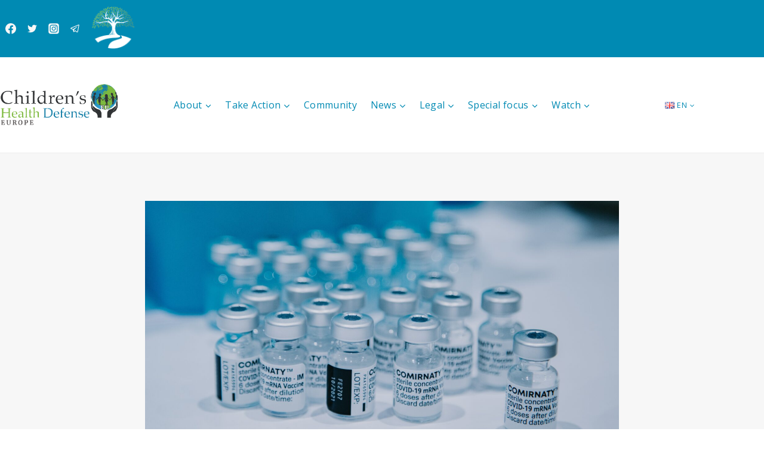

--- FILE ---
content_type: text/html; charset=UTF-8
request_url: https://childrenshealthdefense.eu/global-agenda/landmark-paper-shows-pfizer-biontechs-mrna-tech-is-error-prone/
body_size: 57643
content:
<!doctype html>
<html lang="en-US" itemscope itemtype="https://schema.org/BlogPosting" class="no-js" itemtype="https://schema.org/Blog" itemscope>
<head>
	<meta charset="UTF-8">
	<meta name="viewport" content="width=device-width, initial-scale=1, minimum-scale=1">
	<title>Landmark Paper Shows Pfizer/BioNTech’s mRNA Tech is Error-Prone | Children&#039;s Health Defense Europe</title>
<meta name='robots' content='max-image-preview:large' />
<link rel="alternate" href="https://childrenshealthdefense.eu/global-agenda/landmark-paper-shows-pfizer-biontechs-mrna-tech-is-error-prone/" hreflang="en" />
<link rel="alternate" href="https://childrenshealthdefense.eu/fr/sante-publique-fr/un-article-de-reference-montre-que-la-technologie-de-pfizer-biontech-sur-larnm-est-sujette-a-des-erreurs/" hreflang="fr" />
<link rel="alternate" href="https://childrenshealthdefense.eu/de/gesundheit/eine-wegweisende-studie-zeigt-dass-die-mrna-technologie-von-pfizer-biontech-fehlerhaft-ist/" hreflang="de" />
<link rel="alternate" href="https://childrenshealthdefense.eu/pt/seguranca-das-vacinas/artigo-de-referencia-mostra-que-a-tecnologia-de-mrna-da-pfizer-biontech-e-propensa-a-erros/" hreflang="pt" />
<link rel="alternate" href="https://childrenshealthdefense.eu/sv/folkhalsa/banbrytande-forskningsresultat-visar-att-pfizer-biontechs-mrna-teknik-ar-felbenagen/" hreflang="sv" />
<link rel="alternate" href="https://childrenshealthdefense.eu/pl/globalna-agenda/przelomowy-dokument-pokazuje-ze-technologia-mrna-firmy-pfizer-biontech-jest-podatna-na-bledy/" hreflang="pl" />
<link rel="alternate" href="https://childrenshealthdefense.eu/ro/sanatate-publica/o-lucrare-de-referinta-arata-ca-tehnologia-arnm-a-pfizer-biontech-este-predispusa-la-erori/" hreflang="ro" />
<link rel="alternate" href="https://childrenshealthdefense.eu/el/%cf%80%ce%b1%ce%b3%ce%ba%cf%8c%cf%83%ce%bc%ce%b9%ce%b1-%ce%b1%cf%84%ce%b6%ce%ad%ce%bd%cf%84%ce%b1/%cf%84%ce%bf-%ce%ad%ce%b3%ce%b3%cf%81%ce%b1%cf%86%ce%bf-%ce%bf%cf%81%cf%8c%cf%83%ce%b7%ce%bc%ce%bf-%ce%b4%ce%b5%ce%af%cf%87%ce%bd%ce%b5%ce%b9-%cf%8c%cf%84%ce%b9-%ce%b7-%cf%84%ce%b5%cf%87%ce%bd%ce%bf/" hreflang="el" />
<link rel="alternate" href="https://childrenshealthdefense.eu/bg/%d0%b3%d0%bb%d0%be%d0%b1%d0%b0%d0%bb%d0%b5%d0%bd-%d0%b4%d0%bd%d0%b5%d0%b2%d0%b5%d0%bd-%d1%80%d0%b5%d0%b4/%d0%b7%d0%bd%d0%b0%d0%ba%d0%be%d0%b2-%d0%b4%d0%be%d0%ba%d1%83%d0%bc%d0%b5%d0%bd%d1%82-%d0%bf%d0%be%d0%ba%d0%b0%d0%b7%d0%b2%d0%b0-%d1%87%d0%b5-%d1%82%d0%b5%d1%85%d0%bd%d0%be%d0%bb%d0%be%d0%b3%d0%b8/" hreflang="bg" />
<link rel="alternate" href="https://childrenshealthdefense.eu/sl/globalna-agenda-sl/prelomno-porocilo-kaze-da-je-tehnologija-mrna-podjetja-pfizer-biontech-podvrzena-napakam/" hreflang="sl" />
<link rel='dns-prefetch' href='//maps.googleapis.com' />
<link rel='dns-prefetch' href='//meet.jit.si' />
<link rel='dns-prefetch' href='//www.googletagmanager.com' />
<link rel='dns-prefetch' href='//fonts.googleapis.com' />
<link rel="alternate" type="application/rss+xml" title="Children&#039;s Health Defense Europe &raquo; Feed" href="https://childrenshealthdefense.eu/feed/" />
<link rel="alternate" type="application/rss+xml" title="Children&#039;s Health Defense Europe &raquo; Comments Feed" href="https://childrenshealthdefense.eu/comments/feed/" />
			<script>document.documentElement.classList.remove( 'no-js' );</script>
			<link rel="alternate" title="oEmbed (JSON)" type="application/json+oembed" href="https://childrenshealthdefense.eu/wp-json/oembed/1.0/embed?url=https%3A%2F%2Fchildrenshealthdefense.eu%2Fglobal-agenda%2Flandmark-paper-shows-pfizer-biontechs-mrna-tech-is-error-prone%2F&#038;lang=en" />
<link rel="alternate" title="oEmbed (XML)" type="text/xml+oembed" href="https://childrenshealthdefense.eu/wp-json/oembed/1.0/embed?url=https%3A%2F%2Fchildrenshealthdefense.eu%2Fglobal-agenda%2Flandmark-paper-shows-pfizer-biontechs-mrna-tech-is-error-prone%2F&#038;format=xml&#038;lang=en" />
<style id='wp-img-auto-sizes-contain-inline-css'>
img:is([sizes=auto i],[sizes^="auto," i]){contain-intrinsic-size:3000px 1500px}
/*# sourceURL=wp-img-auto-sizes-contain-inline-css */
</style>
<style id='wp-emoji-styles-inline-css'>

	img.wp-smiley, img.emoji {
		display: inline !important;
		border: none !important;
		box-shadow: none !important;
		height: 1em !important;
		width: 1em !important;
		margin: 0 0.07em !important;
		vertical-align: -0.1em !important;
		background: none !important;
		padding: 0 !important;
	}
/*# sourceURL=wp-emoji-styles-inline-css */
</style>
<style id='wp-block-library-inline-css'>
:root{--wp-block-synced-color:#7a00df;--wp-block-synced-color--rgb:122,0,223;--wp-bound-block-color:var(--wp-block-synced-color);--wp-editor-canvas-background:#ddd;--wp-admin-theme-color:#007cba;--wp-admin-theme-color--rgb:0,124,186;--wp-admin-theme-color-darker-10:#006ba1;--wp-admin-theme-color-darker-10--rgb:0,107,160.5;--wp-admin-theme-color-darker-20:#005a87;--wp-admin-theme-color-darker-20--rgb:0,90,135;--wp-admin-border-width-focus:2px}@media (min-resolution:192dpi){:root{--wp-admin-border-width-focus:1.5px}}.wp-element-button{cursor:pointer}:root .has-very-light-gray-background-color{background-color:#eee}:root .has-very-dark-gray-background-color{background-color:#313131}:root .has-very-light-gray-color{color:#eee}:root .has-very-dark-gray-color{color:#313131}:root .has-vivid-green-cyan-to-vivid-cyan-blue-gradient-background{background:linear-gradient(135deg,#00d084,#0693e3)}:root .has-purple-crush-gradient-background{background:linear-gradient(135deg,#34e2e4,#4721fb 50%,#ab1dfe)}:root .has-hazy-dawn-gradient-background{background:linear-gradient(135deg,#faaca8,#dad0ec)}:root .has-subdued-olive-gradient-background{background:linear-gradient(135deg,#fafae1,#67a671)}:root .has-atomic-cream-gradient-background{background:linear-gradient(135deg,#fdd79a,#004a59)}:root .has-nightshade-gradient-background{background:linear-gradient(135deg,#330968,#31cdcf)}:root .has-midnight-gradient-background{background:linear-gradient(135deg,#020381,#2874fc)}:root{--wp--preset--font-size--normal:16px;--wp--preset--font-size--huge:42px}.has-regular-font-size{font-size:1em}.has-larger-font-size{font-size:2.625em}.has-normal-font-size{font-size:var(--wp--preset--font-size--normal)}.has-huge-font-size{font-size:var(--wp--preset--font-size--huge)}.has-text-align-center{text-align:center}.has-text-align-left{text-align:left}.has-text-align-right{text-align:right}.has-fit-text{white-space:nowrap!important}#end-resizable-editor-section{display:none}.aligncenter{clear:both}.items-justified-left{justify-content:flex-start}.items-justified-center{justify-content:center}.items-justified-right{justify-content:flex-end}.items-justified-space-between{justify-content:space-between}.screen-reader-text{border:0;clip-path:inset(50%);height:1px;margin:-1px;overflow:hidden;padding:0;position:absolute;width:1px;word-wrap:normal!important}.screen-reader-text:focus{background-color:#ddd;clip-path:none;color:#444;display:block;font-size:1em;height:auto;left:5px;line-height:normal;padding:15px 23px 14px;text-decoration:none;top:5px;width:auto;z-index:100000}html :where(.has-border-color){border-style:solid}html :where([style*=border-top-color]){border-top-style:solid}html :where([style*=border-right-color]){border-right-style:solid}html :where([style*=border-bottom-color]){border-bottom-style:solid}html :where([style*=border-left-color]){border-left-style:solid}html :where([style*=border-width]){border-style:solid}html :where([style*=border-top-width]){border-top-style:solid}html :where([style*=border-right-width]){border-right-style:solid}html :where([style*=border-bottom-width]){border-bottom-style:solid}html :where([style*=border-left-width]){border-left-style:solid}html :where(img[class*=wp-image-]){height:auto;max-width:100%}:where(figure){margin:0 0 1em}html :where(.is-position-sticky){--wp-admin--admin-bar--position-offset:var(--wp-admin--admin-bar--height,0px)}@media screen and (max-width:600px){html :where(.is-position-sticky){--wp-admin--admin-bar--position-offset:0px}}

/*# sourceURL=wp-block-library-inline-css */
</style><style id='wp-block-heading-inline-css'>
h1:where(.wp-block-heading).has-background,h2:where(.wp-block-heading).has-background,h3:where(.wp-block-heading).has-background,h4:where(.wp-block-heading).has-background,h5:where(.wp-block-heading).has-background,h6:where(.wp-block-heading).has-background{padding:1.25em 2.375em}h1.has-text-align-left[style*=writing-mode]:where([style*=vertical-lr]),h1.has-text-align-right[style*=writing-mode]:where([style*=vertical-rl]),h2.has-text-align-left[style*=writing-mode]:where([style*=vertical-lr]),h2.has-text-align-right[style*=writing-mode]:where([style*=vertical-rl]),h3.has-text-align-left[style*=writing-mode]:where([style*=vertical-lr]),h3.has-text-align-right[style*=writing-mode]:where([style*=vertical-rl]),h4.has-text-align-left[style*=writing-mode]:where([style*=vertical-lr]),h4.has-text-align-right[style*=writing-mode]:where([style*=vertical-rl]),h5.has-text-align-left[style*=writing-mode]:where([style*=vertical-lr]),h5.has-text-align-right[style*=writing-mode]:where([style*=vertical-rl]),h6.has-text-align-left[style*=writing-mode]:where([style*=vertical-lr]),h6.has-text-align-right[style*=writing-mode]:where([style*=vertical-rl]){rotate:180deg}
/*# sourceURL=https://childrenshealthdefense.eu/wp-includes/blocks/heading/style.min.css */
</style>
<style id='wp-block-image-inline-css'>
.wp-block-image>a,.wp-block-image>figure>a{display:inline-block}.wp-block-image img{box-sizing:border-box;height:auto;max-width:100%;vertical-align:bottom}@media not (prefers-reduced-motion){.wp-block-image img.hide{visibility:hidden}.wp-block-image img.show{animation:show-content-image .4s}}.wp-block-image[style*=border-radius] img,.wp-block-image[style*=border-radius]>a{border-radius:inherit}.wp-block-image.has-custom-border img{box-sizing:border-box}.wp-block-image.aligncenter{text-align:center}.wp-block-image.alignfull>a,.wp-block-image.alignwide>a{width:100%}.wp-block-image.alignfull img,.wp-block-image.alignwide img{height:auto;width:100%}.wp-block-image .aligncenter,.wp-block-image .alignleft,.wp-block-image .alignright,.wp-block-image.aligncenter,.wp-block-image.alignleft,.wp-block-image.alignright{display:table}.wp-block-image .aligncenter>figcaption,.wp-block-image .alignleft>figcaption,.wp-block-image .alignright>figcaption,.wp-block-image.aligncenter>figcaption,.wp-block-image.alignleft>figcaption,.wp-block-image.alignright>figcaption{caption-side:bottom;display:table-caption}.wp-block-image .alignleft{float:left;margin:.5em 1em .5em 0}.wp-block-image .alignright{float:right;margin:.5em 0 .5em 1em}.wp-block-image .aligncenter{margin-left:auto;margin-right:auto}.wp-block-image :where(figcaption){margin-bottom:1em;margin-top:.5em}.wp-block-image.is-style-circle-mask img{border-radius:9999px}@supports ((-webkit-mask-image:none) or (mask-image:none)) or (-webkit-mask-image:none){.wp-block-image.is-style-circle-mask img{border-radius:0;-webkit-mask-image:url('data:image/svg+xml;utf8,<svg viewBox="0 0 100 100" xmlns="http://www.w3.org/2000/svg"><circle cx="50" cy="50" r="50"/></svg>');mask-image:url('data:image/svg+xml;utf8,<svg viewBox="0 0 100 100" xmlns="http://www.w3.org/2000/svg"><circle cx="50" cy="50" r="50"/></svg>');mask-mode:alpha;-webkit-mask-position:center;mask-position:center;-webkit-mask-repeat:no-repeat;mask-repeat:no-repeat;-webkit-mask-size:contain;mask-size:contain}}:root :where(.wp-block-image.is-style-rounded img,.wp-block-image .is-style-rounded img){border-radius:9999px}.wp-block-image figure{margin:0}.wp-lightbox-container{display:flex;flex-direction:column;position:relative}.wp-lightbox-container img{cursor:zoom-in}.wp-lightbox-container img:hover+button{opacity:1}.wp-lightbox-container button{align-items:center;backdrop-filter:blur(16px) saturate(180%);background-color:#5a5a5a40;border:none;border-radius:4px;cursor:zoom-in;display:flex;height:20px;justify-content:center;opacity:0;padding:0;position:absolute;right:16px;text-align:center;top:16px;width:20px;z-index:100}@media not (prefers-reduced-motion){.wp-lightbox-container button{transition:opacity .2s ease}}.wp-lightbox-container button:focus-visible{outline:3px auto #5a5a5a40;outline:3px auto -webkit-focus-ring-color;outline-offset:3px}.wp-lightbox-container button:hover{cursor:pointer;opacity:1}.wp-lightbox-container button:focus{opacity:1}.wp-lightbox-container button:focus,.wp-lightbox-container button:hover,.wp-lightbox-container button:not(:hover):not(:active):not(.has-background){background-color:#5a5a5a40;border:none}.wp-lightbox-overlay{box-sizing:border-box;cursor:zoom-out;height:100vh;left:0;overflow:hidden;position:fixed;top:0;visibility:hidden;width:100%;z-index:100000}.wp-lightbox-overlay .close-button{align-items:center;cursor:pointer;display:flex;justify-content:center;min-height:40px;min-width:40px;padding:0;position:absolute;right:calc(env(safe-area-inset-right) + 16px);top:calc(env(safe-area-inset-top) + 16px);z-index:5000000}.wp-lightbox-overlay .close-button:focus,.wp-lightbox-overlay .close-button:hover,.wp-lightbox-overlay .close-button:not(:hover):not(:active):not(.has-background){background:none;border:none}.wp-lightbox-overlay .lightbox-image-container{height:var(--wp--lightbox-container-height);left:50%;overflow:hidden;position:absolute;top:50%;transform:translate(-50%,-50%);transform-origin:top left;width:var(--wp--lightbox-container-width);z-index:9999999999}.wp-lightbox-overlay .wp-block-image{align-items:center;box-sizing:border-box;display:flex;height:100%;justify-content:center;margin:0;position:relative;transform-origin:0 0;width:100%;z-index:3000000}.wp-lightbox-overlay .wp-block-image img{height:var(--wp--lightbox-image-height);min-height:var(--wp--lightbox-image-height);min-width:var(--wp--lightbox-image-width);width:var(--wp--lightbox-image-width)}.wp-lightbox-overlay .wp-block-image figcaption{display:none}.wp-lightbox-overlay button{background:none;border:none}.wp-lightbox-overlay .scrim{background-color:#fff;height:100%;opacity:.9;position:absolute;width:100%;z-index:2000000}.wp-lightbox-overlay.active{visibility:visible}@media not (prefers-reduced-motion){.wp-lightbox-overlay.active{animation:turn-on-visibility .25s both}.wp-lightbox-overlay.active img{animation:turn-on-visibility .35s both}.wp-lightbox-overlay.show-closing-animation:not(.active){animation:turn-off-visibility .35s both}.wp-lightbox-overlay.show-closing-animation:not(.active) img{animation:turn-off-visibility .25s both}.wp-lightbox-overlay.zoom.active{animation:none;opacity:1;visibility:visible}.wp-lightbox-overlay.zoom.active .lightbox-image-container{animation:lightbox-zoom-in .4s}.wp-lightbox-overlay.zoom.active .lightbox-image-container img{animation:none}.wp-lightbox-overlay.zoom.active .scrim{animation:turn-on-visibility .4s forwards}.wp-lightbox-overlay.zoom.show-closing-animation:not(.active){animation:none}.wp-lightbox-overlay.zoom.show-closing-animation:not(.active) .lightbox-image-container{animation:lightbox-zoom-out .4s}.wp-lightbox-overlay.zoom.show-closing-animation:not(.active) .lightbox-image-container img{animation:none}.wp-lightbox-overlay.zoom.show-closing-animation:not(.active) .scrim{animation:turn-off-visibility .4s forwards}}@keyframes show-content-image{0%{visibility:hidden}99%{visibility:hidden}to{visibility:visible}}@keyframes turn-on-visibility{0%{opacity:0}to{opacity:1}}@keyframes turn-off-visibility{0%{opacity:1;visibility:visible}99%{opacity:0;visibility:visible}to{opacity:0;visibility:hidden}}@keyframes lightbox-zoom-in{0%{transform:translate(calc((-100vw + var(--wp--lightbox-scrollbar-width))/2 + var(--wp--lightbox-initial-left-position)),calc(-50vh + var(--wp--lightbox-initial-top-position))) scale(var(--wp--lightbox-scale))}to{transform:translate(-50%,-50%) scale(1)}}@keyframes lightbox-zoom-out{0%{transform:translate(-50%,-50%) scale(1);visibility:visible}99%{visibility:visible}to{transform:translate(calc((-100vw + var(--wp--lightbox-scrollbar-width))/2 + var(--wp--lightbox-initial-left-position)),calc(-50vh + var(--wp--lightbox-initial-top-position))) scale(var(--wp--lightbox-scale));visibility:hidden}}
/*# sourceURL=https://childrenshealthdefense.eu/wp-includes/blocks/image/style.min.css */
</style>
<style id='wp-block-paragraph-inline-css'>
.is-small-text{font-size:.875em}.is-regular-text{font-size:1em}.is-large-text{font-size:2.25em}.is-larger-text{font-size:3em}.has-drop-cap:not(:focus):first-letter{float:left;font-size:8.4em;font-style:normal;font-weight:100;line-height:.68;margin:.05em .1em 0 0;text-transform:uppercase}body.rtl .has-drop-cap:not(:focus):first-letter{float:none;margin-left:.1em}p.has-drop-cap.has-background{overflow:hidden}:root :where(p.has-background){padding:1.25em 2.375em}:where(p.has-text-color:not(.has-link-color)) a{color:inherit}p.has-text-align-left[style*="writing-mode:vertical-lr"],p.has-text-align-right[style*="writing-mode:vertical-rl"]{rotate:180deg}
/*# sourceURL=https://childrenshealthdefense.eu/wp-includes/blocks/paragraph/style.min.css */
</style>
<style id='wp-block-quote-inline-css'>
.wp-block-quote{box-sizing:border-box;overflow-wrap:break-word}.wp-block-quote.is-large:where(:not(.is-style-plain)),.wp-block-quote.is-style-large:where(:not(.is-style-plain)){margin-bottom:1em;padding:0 1em}.wp-block-quote.is-large:where(:not(.is-style-plain)) p,.wp-block-quote.is-style-large:where(:not(.is-style-plain)) p{font-size:1.5em;font-style:italic;line-height:1.6}.wp-block-quote.is-large:where(:not(.is-style-plain)) cite,.wp-block-quote.is-large:where(:not(.is-style-plain)) footer,.wp-block-quote.is-style-large:where(:not(.is-style-plain)) cite,.wp-block-quote.is-style-large:where(:not(.is-style-plain)) footer{font-size:1.125em;text-align:right}.wp-block-quote>cite{display:block}
/*# sourceURL=https://childrenshealthdefense.eu/wp-includes/blocks/quote/style.min.css */
</style>
<style id='global-styles-inline-css'>
:root{--wp--preset--aspect-ratio--square: 1;--wp--preset--aspect-ratio--4-3: 4/3;--wp--preset--aspect-ratio--3-4: 3/4;--wp--preset--aspect-ratio--3-2: 3/2;--wp--preset--aspect-ratio--2-3: 2/3;--wp--preset--aspect-ratio--16-9: 16/9;--wp--preset--aspect-ratio--9-16: 9/16;--wp--preset--color--black: #000000;--wp--preset--color--cyan-bluish-gray: #abb8c3;--wp--preset--color--white: #ffffff;--wp--preset--color--pale-pink: #f78da7;--wp--preset--color--vivid-red: #cf2e2e;--wp--preset--color--luminous-vivid-orange: #ff6900;--wp--preset--color--luminous-vivid-amber: #fcb900;--wp--preset--color--light-green-cyan: #7bdcb5;--wp--preset--color--vivid-green-cyan: #00d084;--wp--preset--color--pale-cyan-blue: #8ed1fc;--wp--preset--color--vivid-cyan-blue: #0693e3;--wp--preset--color--vivid-purple: #9b51e0;--wp--preset--color--theme-palette-1: var(--global-palette1);--wp--preset--color--theme-palette-2: var(--global-palette2);--wp--preset--color--theme-palette-3: var(--global-palette3);--wp--preset--color--theme-palette-4: var(--global-palette4);--wp--preset--color--theme-palette-5: var(--global-palette5);--wp--preset--color--theme-palette-6: var(--global-palette6);--wp--preset--color--theme-palette-7: var(--global-palette7);--wp--preset--color--theme-palette-8: var(--global-palette8);--wp--preset--color--theme-palette-9: var(--global-palette9);--wp--preset--color--theme-palette-10: var(--global-palette10);--wp--preset--color--theme-palette-11: var(--global-palette11);--wp--preset--color--theme-palette-12: var(--global-palette12);--wp--preset--color--theme-palette-13: var(--global-palette13);--wp--preset--color--theme-palette-14: var(--global-palette14);--wp--preset--color--theme-palette-15: var(--global-palette15);--wp--preset--gradient--vivid-cyan-blue-to-vivid-purple: linear-gradient(135deg,rgb(6,147,227) 0%,rgb(155,81,224) 100%);--wp--preset--gradient--light-green-cyan-to-vivid-green-cyan: linear-gradient(135deg,rgb(122,220,180) 0%,rgb(0,208,130) 100%);--wp--preset--gradient--luminous-vivid-amber-to-luminous-vivid-orange: linear-gradient(135deg,rgb(252,185,0) 0%,rgb(255,105,0) 100%);--wp--preset--gradient--luminous-vivid-orange-to-vivid-red: linear-gradient(135deg,rgb(255,105,0) 0%,rgb(207,46,46) 100%);--wp--preset--gradient--very-light-gray-to-cyan-bluish-gray: linear-gradient(135deg,rgb(238,238,238) 0%,rgb(169,184,195) 100%);--wp--preset--gradient--cool-to-warm-spectrum: linear-gradient(135deg,rgb(74,234,220) 0%,rgb(151,120,209) 20%,rgb(207,42,186) 40%,rgb(238,44,130) 60%,rgb(251,105,98) 80%,rgb(254,248,76) 100%);--wp--preset--gradient--blush-light-purple: linear-gradient(135deg,rgb(255,206,236) 0%,rgb(152,150,240) 100%);--wp--preset--gradient--blush-bordeaux: linear-gradient(135deg,rgb(254,205,165) 0%,rgb(254,45,45) 50%,rgb(107,0,62) 100%);--wp--preset--gradient--luminous-dusk: linear-gradient(135deg,rgb(255,203,112) 0%,rgb(199,81,192) 50%,rgb(65,88,208) 100%);--wp--preset--gradient--pale-ocean: linear-gradient(135deg,rgb(255,245,203) 0%,rgb(182,227,212) 50%,rgb(51,167,181) 100%);--wp--preset--gradient--electric-grass: linear-gradient(135deg,rgb(202,248,128) 0%,rgb(113,206,126) 100%);--wp--preset--gradient--midnight: linear-gradient(135deg,rgb(2,3,129) 0%,rgb(40,116,252) 100%);--wp--preset--font-size--small: var(--global-font-size-small);--wp--preset--font-size--medium: var(--global-font-size-medium);--wp--preset--font-size--large: var(--global-font-size-large);--wp--preset--font-size--x-large: 42px;--wp--preset--font-size--larger: var(--global-font-size-larger);--wp--preset--font-size--xxlarge: var(--global-font-size-xxlarge);--wp--preset--spacing--20: 0.44rem;--wp--preset--spacing--30: 0.67rem;--wp--preset--spacing--40: 1rem;--wp--preset--spacing--50: 1.5rem;--wp--preset--spacing--60: 2.25rem;--wp--preset--spacing--70: 3.38rem;--wp--preset--spacing--80: 5.06rem;--wp--preset--shadow--natural: 6px 6px 9px rgba(0, 0, 0, 0.2);--wp--preset--shadow--deep: 12px 12px 50px rgba(0, 0, 0, 0.4);--wp--preset--shadow--sharp: 6px 6px 0px rgba(0, 0, 0, 0.2);--wp--preset--shadow--outlined: 6px 6px 0px -3px rgb(255, 255, 255), 6px 6px rgb(0, 0, 0);--wp--preset--shadow--crisp: 6px 6px 0px rgb(0, 0, 0);}:where(.is-layout-flex){gap: 0.5em;}:where(.is-layout-grid){gap: 0.5em;}body .is-layout-flex{display: flex;}.is-layout-flex{flex-wrap: wrap;align-items: center;}.is-layout-flex > :is(*, div){margin: 0;}body .is-layout-grid{display: grid;}.is-layout-grid > :is(*, div){margin: 0;}:where(.wp-block-columns.is-layout-flex){gap: 2em;}:where(.wp-block-columns.is-layout-grid){gap: 2em;}:where(.wp-block-post-template.is-layout-flex){gap: 1.25em;}:where(.wp-block-post-template.is-layout-grid){gap: 1.25em;}.has-black-color{color: var(--wp--preset--color--black) !important;}.has-cyan-bluish-gray-color{color: var(--wp--preset--color--cyan-bluish-gray) !important;}.has-white-color{color: var(--wp--preset--color--white) !important;}.has-pale-pink-color{color: var(--wp--preset--color--pale-pink) !important;}.has-vivid-red-color{color: var(--wp--preset--color--vivid-red) !important;}.has-luminous-vivid-orange-color{color: var(--wp--preset--color--luminous-vivid-orange) !important;}.has-luminous-vivid-amber-color{color: var(--wp--preset--color--luminous-vivid-amber) !important;}.has-light-green-cyan-color{color: var(--wp--preset--color--light-green-cyan) !important;}.has-vivid-green-cyan-color{color: var(--wp--preset--color--vivid-green-cyan) !important;}.has-pale-cyan-blue-color{color: var(--wp--preset--color--pale-cyan-blue) !important;}.has-vivid-cyan-blue-color{color: var(--wp--preset--color--vivid-cyan-blue) !important;}.has-vivid-purple-color{color: var(--wp--preset--color--vivid-purple) !important;}.has-black-background-color{background-color: var(--wp--preset--color--black) !important;}.has-cyan-bluish-gray-background-color{background-color: var(--wp--preset--color--cyan-bluish-gray) !important;}.has-white-background-color{background-color: var(--wp--preset--color--white) !important;}.has-pale-pink-background-color{background-color: var(--wp--preset--color--pale-pink) !important;}.has-vivid-red-background-color{background-color: var(--wp--preset--color--vivid-red) !important;}.has-luminous-vivid-orange-background-color{background-color: var(--wp--preset--color--luminous-vivid-orange) !important;}.has-luminous-vivid-amber-background-color{background-color: var(--wp--preset--color--luminous-vivid-amber) !important;}.has-light-green-cyan-background-color{background-color: var(--wp--preset--color--light-green-cyan) !important;}.has-vivid-green-cyan-background-color{background-color: var(--wp--preset--color--vivid-green-cyan) !important;}.has-pale-cyan-blue-background-color{background-color: var(--wp--preset--color--pale-cyan-blue) !important;}.has-vivid-cyan-blue-background-color{background-color: var(--wp--preset--color--vivid-cyan-blue) !important;}.has-vivid-purple-background-color{background-color: var(--wp--preset--color--vivid-purple) !important;}.has-black-border-color{border-color: var(--wp--preset--color--black) !important;}.has-cyan-bluish-gray-border-color{border-color: var(--wp--preset--color--cyan-bluish-gray) !important;}.has-white-border-color{border-color: var(--wp--preset--color--white) !important;}.has-pale-pink-border-color{border-color: var(--wp--preset--color--pale-pink) !important;}.has-vivid-red-border-color{border-color: var(--wp--preset--color--vivid-red) !important;}.has-luminous-vivid-orange-border-color{border-color: var(--wp--preset--color--luminous-vivid-orange) !important;}.has-luminous-vivid-amber-border-color{border-color: var(--wp--preset--color--luminous-vivid-amber) !important;}.has-light-green-cyan-border-color{border-color: var(--wp--preset--color--light-green-cyan) !important;}.has-vivid-green-cyan-border-color{border-color: var(--wp--preset--color--vivid-green-cyan) !important;}.has-pale-cyan-blue-border-color{border-color: var(--wp--preset--color--pale-cyan-blue) !important;}.has-vivid-cyan-blue-border-color{border-color: var(--wp--preset--color--vivid-cyan-blue) !important;}.has-vivid-purple-border-color{border-color: var(--wp--preset--color--vivid-purple) !important;}.has-vivid-cyan-blue-to-vivid-purple-gradient-background{background: var(--wp--preset--gradient--vivid-cyan-blue-to-vivid-purple) !important;}.has-light-green-cyan-to-vivid-green-cyan-gradient-background{background: var(--wp--preset--gradient--light-green-cyan-to-vivid-green-cyan) !important;}.has-luminous-vivid-amber-to-luminous-vivid-orange-gradient-background{background: var(--wp--preset--gradient--luminous-vivid-amber-to-luminous-vivid-orange) !important;}.has-luminous-vivid-orange-to-vivid-red-gradient-background{background: var(--wp--preset--gradient--luminous-vivid-orange-to-vivid-red) !important;}.has-very-light-gray-to-cyan-bluish-gray-gradient-background{background: var(--wp--preset--gradient--very-light-gray-to-cyan-bluish-gray) !important;}.has-cool-to-warm-spectrum-gradient-background{background: var(--wp--preset--gradient--cool-to-warm-spectrum) !important;}.has-blush-light-purple-gradient-background{background: var(--wp--preset--gradient--blush-light-purple) !important;}.has-blush-bordeaux-gradient-background{background: var(--wp--preset--gradient--blush-bordeaux) !important;}.has-luminous-dusk-gradient-background{background: var(--wp--preset--gradient--luminous-dusk) !important;}.has-pale-ocean-gradient-background{background: var(--wp--preset--gradient--pale-ocean) !important;}.has-electric-grass-gradient-background{background: var(--wp--preset--gradient--electric-grass) !important;}.has-midnight-gradient-background{background: var(--wp--preset--gradient--midnight) !important;}.has-small-font-size{font-size: var(--wp--preset--font-size--small) !important;}.has-medium-font-size{font-size: var(--wp--preset--font-size--medium) !important;}.has-large-font-size{font-size: var(--wp--preset--font-size--large) !important;}.has-x-large-font-size{font-size: var(--wp--preset--font-size--x-large) !important;}
/*# sourceURL=global-styles-inline-css */
</style>

<style id='classic-theme-styles-inline-css'>
/*! This file is auto-generated */
.wp-block-button__link{color:#fff;background-color:#32373c;border-radius:9999px;box-shadow:none;text-decoration:none;padding:calc(.667em + 2px) calc(1.333em + 2px);font-size:1.125em}.wp-block-file__button{background:#32373c;color:#fff;text-decoration:none}
/*# sourceURL=/wp-includes/css/classic-themes.min.css */
</style>
<link rel='stylesheet' id='wp-components-css' href='https://childrenshealthdefense.eu/wp-includes/css/dist/components/style.min.css?ver=6.9' media='all' />
<link rel='stylesheet' id='wp-preferences-css' href='https://childrenshealthdefense.eu/wp-includes/css/dist/preferences/style.min.css?ver=6.9' media='all' />
<link rel='stylesheet' id='wp-block-editor-css' href='https://childrenshealthdefense.eu/wp-includes/css/dist/block-editor/style.min.css?ver=6.9' media='all' />
<link rel='stylesheet' id='popup-maker-block-library-style-css' href='https://childrenshealthdefense.eu/wp-content/plugins/popup-maker/dist/packages/block-library-style.css?ver=dbea705cfafe089d65f1' media='all' />
<link rel='stylesheet' id='contact-form-7-css' href='https://childrenshealthdefense.eu/wp-content/plugins/contact-form-7/includes/css/styles.css?ver=6.1.4' media='all' />
<link rel='stylesheet' id='pgafu-public-style-css' href='https://childrenshealthdefense.eu/wp-content/plugins/post-grid-and-filter-ultimate/assets/css/pgafu-public.css?ver=1.7.4' media='all' />
<link rel='stylesheet' id='pgc-simply-gallery-plugin-lightbox-style-css' href='https://childrenshealthdefense.eu/wp-content/plugins/simply-gallery-block/plugins/pgc_sgb_lightbox.min.style.css?ver=3.3.2' media='all' />
<link rel='stylesheet' id='math-captcha-frontend-css' href='https://childrenshealthdefense.eu/wp-content/plugins/wp-advanced-math-captcha/css/frontend.css?ver=6.9' media='all' />
<link rel='stylesheet' id='wpos-slick-style-css' href='https://childrenshealthdefense.eu/wp-content/plugins/wp-responsive-recent-post-slider/assets/css/slick.css?ver=3.7.1' media='all' />
<link rel='stylesheet' id='wppsac-public-style-css' href='https://childrenshealthdefense.eu/wp-content/plugins/wp-responsive-recent-post-slider/assets/css/recent-post-style.css?ver=3.7.1' media='all' />
<link rel='stylesheet' id='kadence-global-css' href='https://childrenshealthdefense.eu/wp-content/themes/kadence/assets/css/global.min.css?ver=1.4.3' media='all' />
<style id='kadence-global-inline-css'>
/* Kadence Base CSS */
:root{--global-palette1:#008ab3;--global-palette2:#008ab3;--global-palette3:#222222;--global-palette4:#353535;--global-palette5:#454545;--global-palette6:#676767;--global-palette7:#eeeeee;--global-palette8:#f7f7f7;--global-palette9:#ffffff;--global-palette10:oklch(from var(--global-palette1) calc(l + 0.10 * (1 - l)) calc(c * 1.00) calc(h + 180) / 100%);--global-palette11:#13612e;--global-palette12:#1159af;--global-palette13:#b82105;--global-palette14:#f7630c;--global-palette15:#f5a524;--global-palette9rgb:255, 255, 255;--global-palette-highlight:var(--global-palette1);--global-palette-highlight-alt:var(--global-palette2);--global-palette-highlight-alt2:var(--global-palette9);--global-palette-btn-bg:var(--global-palette1);--global-palette-btn-bg-hover:var(--global-palette2);--global-palette-btn:var(--global-palette9);--global-palette-btn-hover:var(--global-palette9);--global-palette-btn-sec-bg:var(--global-palette7);--global-palette-btn-sec-bg-hover:var(--global-palette2);--global-palette-btn-sec:var(--global-palette3);--global-palette-btn-sec-hover:var(--global-palette9);--global-body-font-family:'Open Sans', sans-serif;--global-heading-font-family:Merriweather, serif;--global-primary-nav-font-family:inherit;--global-fallback-font:sans-serif;--global-display-fallback-font:sans-serif;--global-content-width:1290px;--global-content-wide-width:calc(1290px + 230px);--global-content-narrow-width:842px;--global-content-edge-padding:1.5rem;--global-content-boxed-padding:2rem;--global-calc-content-width:calc(1290px - var(--global-content-edge-padding) - var(--global-content-edge-padding) );--wp--style--global--content-size:var(--global-calc-content-width);}.wp-site-blocks{--global-vw:calc( 100vw - ( 0.5 * var(--scrollbar-offset)));}body{background:var(--global-palette9);}body, input, select, optgroup, textarea{font-style:normal;font-weight:normal;font-size:18px;line-height:1.2em;letter-spacing:0.02em;font-family:var(--global-body-font-family);color:var(--global-palette4);}.content-bg, body.content-style-unboxed .site{background:var(--global-palette8);}h1,h2,h3,h4,h5,h6{font-family:var(--global-heading-font-family);}h1{font-style:normal;font-weight:700;font-size:32px;line-height:1.5;color:var(--global-palette3);}h2{font-style:normal;font-weight:700;font-size:28px;line-height:1.5;color:var(--global-palette2);}h3{font-style:normal;font-weight:700;font-size:24px;line-height:1.5;color:var(--global-palette3);}h4{font-style:normal;font-weight:700;font-size:22px;line-height:1.5;color:var(--global-palette4);}h5{font-style:normal;font-weight:700;font-size:20px;line-height:1.5;color:var(--global-palette4);}h6{font-style:normal;font-weight:400;font-size:18px;line-height:1.5;text-transform:uppercase;color:var(--global-palette2);}.entry-hero .kadence-breadcrumbs{max-width:1290px;}.site-container, .site-header-row-layout-contained, .site-footer-row-layout-contained, .entry-hero-layout-contained, .comments-area, .alignfull > .wp-block-cover__inner-container, .alignwide > .wp-block-cover__inner-container{max-width:var(--global-content-width);}.content-width-narrow .content-container.site-container, .content-width-narrow .hero-container.site-container{max-width:var(--global-content-narrow-width);}@media all and (min-width: 1520px){.wp-site-blocks .content-container  .alignwide{margin-left:-115px;margin-right:-115px;width:unset;max-width:unset;}}@media all and (min-width: 1102px){.content-width-narrow .wp-site-blocks .content-container .alignwide{margin-left:-130px;margin-right:-130px;width:unset;max-width:unset;}}.content-style-boxed .wp-site-blocks .entry-content .alignwide{margin-left:calc( -1 * var( --global-content-boxed-padding ) );margin-right:calc( -1 * var( --global-content-boxed-padding ) );}.content-area{margin-top:5rem;margin-bottom:5rem;}@media all and (max-width: 1024px){.content-area{margin-top:3rem;margin-bottom:3rem;}}@media all and (max-width: 767px){.content-area{margin-top:2rem;margin-bottom:2rem;}}@media all and (max-width: 1024px){:root{--global-content-boxed-padding:2rem;}}@media all and (max-width: 767px){:root{--global-content-boxed-padding:1.5rem;}}.entry-content-wrap{padding:2rem;}@media all and (max-width: 1024px){.entry-content-wrap{padding:2rem;}}@media all and (max-width: 767px){.entry-content-wrap{padding:1.5rem;}}.entry.single-entry{box-shadow:0px 15px 15px -10px rgba(0,0,0,0.05);}.entry.loop-entry{box-shadow:0px 15px 15px -10px rgba(0,0,0,0.05);}.loop-entry .entry-content-wrap{padding:2rem;}@media all and (max-width: 1024px){.loop-entry .entry-content-wrap{padding:2rem;}}@media all and (max-width: 767px){.loop-entry .entry-content-wrap{padding:1.5rem;}}.has-sidebar:not(.has-left-sidebar) .content-container{grid-template-columns:1fr 25%;}.has-sidebar.has-left-sidebar .content-container{grid-template-columns:25% 1fr;}button, .button, .wp-block-button__link, input[type="button"], input[type="reset"], input[type="submit"], .fl-button, .elementor-button-wrapper .elementor-button, .wc-block-components-checkout-place-order-button, .wc-block-cart__submit{box-shadow:0px 0px 0px -7px rgba(0,0,0,0);}button:hover, button:focus, button:active, .button:hover, .button:focus, .button:active, .wp-block-button__link:hover, .wp-block-button__link:focus, .wp-block-button__link:active, input[type="button"]:hover, input[type="button"]:focus, input[type="button"]:active, input[type="reset"]:hover, input[type="reset"]:focus, input[type="reset"]:active, input[type="submit"]:hover, input[type="submit"]:focus, input[type="submit"]:active, .elementor-button-wrapper .elementor-button:hover, .elementor-button-wrapper .elementor-button:focus, .elementor-button-wrapper .elementor-button:active, .wc-block-cart__submit:hover{box-shadow:0px 15px 25px -7px rgba(0,0,0,0.1);}.kb-button.kb-btn-global-outline.kb-btn-global-inherit{padding-top:calc(px - 2px);padding-right:calc(px - 2px);padding-bottom:calc(px - 2px);padding-left:calc(px - 2px);}@media all and (min-width: 1025px){.transparent-header .entry-hero .entry-hero-container-inner{padding-top:calc(0px + 80px);}}@media all and (max-width: 1024px){.mobile-transparent-header .entry-hero .entry-hero-container-inner{padding-top:80px;}}@media all and (max-width: 767px){.mobile-transparent-header .entry-hero .entry-hero-container-inner{padding-top:80px;}}#kt-scroll-up-reader, #kt-scroll-up{border-radius:0px 0px 0px 0px;bottom:30px;font-size:1.2em;padding:0.4em 0.4em 0.4em 0.4em;}#kt-scroll-up-reader.scroll-up-side-right, #kt-scroll-up.scroll-up-side-right{right:30px;}#kt-scroll-up-reader.scroll-up-side-left, #kt-scroll-up.scroll-up-side-left{left:30px;}.post-title .title-entry-excerpt{font-style:normal;line-height:1.2em;}.entry-hero.post-hero-section .entry-header{min-height:200px;}.loop-entry.type-post h2.entry-title{font-style:normal;font-size:20px;color:var(--global-palette4);}
/* Kadence Header CSS */
@media all and (max-width: 1024px){.mobile-transparent-header #masthead{position:absolute;left:0px;right:0px;z-index:100;}.kadence-scrollbar-fixer.mobile-transparent-header #masthead{right:var(--scrollbar-offset,0);}.mobile-transparent-header #masthead, .mobile-transparent-header .site-top-header-wrap .site-header-row-container-inner, .mobile-transparent-header .site-main-header-wrap .site-header-row-container-inner, .mobile-transparent-header .site-bottom-header-wrap .site-header-row-container-inner{background:transparent;}.site-header-row-tablet-layout-fullwidth, .site-header-row-tablet-layout-standard{padding:0px;}}@media all and (min-width: 1025px){.transparent-header #masthead{position:absolute;left:0px;right:0px;z-index:100;}.transparent-header.kadence-scrollbar-fixer #masthead{right:var(--scrollbar-offset,0);}.transparent-header #masthead, .transparent-header .site-top-header-wrap .site-header-row-container-inner, .transparent-header .site-main-header-wrap .site-header-row-container-inner, .transparent-header .site-bottom-header-wrap .site-header-row-container-inner{background:transparent;}}.site-branding a.brand img{max-width:200px;}.site-branding a.brand img.svg-logo-image{width:200px;}.site-branding{padding:0px 0px 0px 0px;}#masthead, #masthead .kadence-sticky-header.item-is-fixed:not(.item-at-start):not(.site-header-row-container):not(.site-main-header-wrap), #masthead .kadence-sticky-header.item-is-fixed:not(.item-at-start) > .site-header-row-container-inner{background:#ffffff;}.site-main-header-wrap .site-header-row-container-inner{background:var(--global-palette9);border-bottom:1px solid var(--global-palette7);}.site-main-header-inner-wrap{min-height:80px;}.site-main-header-wrap .site-header-row-container-inner>.site-container{padding:40px 0px 40px 0px;}.site-top-header-wrap .site-header-row-container-inner{background:var(--global-palette2);}.site-top-header-inner-wrap{min-height:0px;}.site-top-header-wrap .site-header-row-container-inner>.site-container{padding:10px 0px 10px 0px;}.header-navigation[class*="header-navigation-style-underline"] .header-menu-container.primary-menu-container>ul>li>a:after{width:calc( 100% - 1.41em);}.main-navigation .primary-menu-container > ul > li.menu-item > a{padding-left:calc(1.41em / 2);padding-right:calc(1.41em / 2);padding-top:0.6em;padding-bottom:0.6em;color:var(--global-palette2);}.main-navigation .primary-menu-container > ul > li.menu-item .dropdown-nav-special-toggle{right:calc(1.41em / 2);}.main-navigation .primary-menu-container > ul li.menu-item > a{font-style:normal;font-size:16px;}.main-navigation .primary-menu-container > ul > li.menu-item > a:hover{color:var(--global-palette-highlight);}.main-navigation .primary-menu-container > ul > li.menu-item.current-menu-item > a{color:var(--global-palette1);}.header-navigation[class*="header-navigation-style-underline"] .header-menu-container.secondary-menu-container>ul>li>a:after{width:calc( 100% - 1.5em);}.secondary-navigation .secondary-menu-container > ul > li.menu-item > a{padding-left:calc(1.5em / 2);padding-right:calc(1.5em / 2);padding-top:0.6em;padding-bottom:0.6em;color:var(--global-palette2);}.secondary-navigation .primary-menu-container > ul > li.menu-item .dropdown-nav-special-toggle{right:calc(1.5em / 2);}.secondary-navigation .secondary-menu-container > ul > li.menu-item > a:hover{color:var(--global-palette-highlight);}.secondary-navigation .secondary-menu-container > ul > li.menu-item.current-menu-item > a{color:var(--global-palette1);}.header-navigation .header-menu-container ul ul.sub-menu, .header-navigation .header-menu-container ul ul.submenu{background:var(--global-palette3);box-shadow:0px 2px 13px 0px rgba(0,0,0,0.1);}.header-navigation .header-menu-container ul ul li.menu-item, .header-menu-container ul.menu > li.kadence-menu-mega-enabled > ul > li.menu-item > a{border-bottom:1px solid rgba(255,255,255,0.1);border-radius:0px 0px 0px 0px;}.header-navigation .header-menu-container ul ul li.menu-item > a{width:200px;padding-top:1em;padding-bottom:1em;color:var(--global-palette8);font-size:12px;}.header-navigation .header-menu-container ul ul li.menu-item > a:hover{color:var(--global-palette9);background:var(--global-palette4);border-radius:0px 0px 0px 0px;}.header-navigation .header-menu-container ul ul li.menu-item.current-menu-item > a{color:var(--global-palette9);background:var(--global-palette4);border-radius:0px 0px 0px 0px;}.mobile-toggle-open-container .menu-toggle-open, .mobile-toggle-open-container .menu-toggle-open:focus{color:var(--global-palette5);padding:0.4em 0.6em 0.4em 0.6em;font-size:14px;}.mobile-toggle-open-container .menu-toggle-open.menu-toggle-style-bordered{border:1px solid currentColor;}.mobile-toggle-open-container .menu-toggle-open .menu-toggle-icon{font-size:20px;}.mobile-toggle-open-container .menu-toggle-open:hover, .mobile-toggle-open-container .menu-toggle-open:focus-visible{color:var(--global-palette-highlight);}.mobile-navigation ul li{font-size:14px;}.mobile-navigation ul li a{padding-top:1em;padding-bottom:1em;}.mobile-navigation ul li > a, .mobile-navigation ul li.menu-item-has-children > .drawer-nav-drop-wrap{color:var(--global-palette8);}.mobile-navigation ul li.current-menu-item > a, .mobile-navigation ul li.current-menu-item.menu-item-has-children > .drawer-nav-drop-wrap{color:var(--global-palette-highlight);}.mobile-navigation ul li.menu-item-has-children .drawer-nav-drop-wrap, .mobile-navigation ul li:not(.menu-item-has-children) a{border-bottom:1px solid rgba(255,255,255,0.1);}.mobile-navigation:not(.drawer-navigation-parent-toggle-true) ul li.menu-item-has-children .drawer-nav-drop-wrap button{border-left:1px solid rgba(255,255,255,0.1);}#mobile-drawer .drawer-header .drawer-toggle{padding:0.6em 0.15em 0.6em 0.15em;font-size:24px;}.header-social-wrap .header-social-inner-wrap{font-size:1em;gap:0.3em;}.header-social-wrap .header-social-inner-wrap .social-button{color:var(--global-palette8);border:2px none transparent;border-radius:3px;}
/* Kadence Footer CSS */
.site-middle-footer-wrap .site-footer-row-container-inner{background:var(--global-palette7);border-top:0px solid var(--global-palette1);border-bottom:0px solid var(--global-palette1);}.site-middle-footer-inner-wrap{padding-top:30px;padding-bottom:30px;grid-column-gap:30px;grid-row-gap:30px;}.site-middle-footer-inner-wrap .widget{margin-bottom:30px;}.site-middle-footer-inner-wrap .site-footer-section:not(:last-child):after{border-right:0px none transparent;right:calc(-30px / 2);}.site-top-footer-wrap .site-footer-row-container-inner{background:#eeeeee;}.site-top-footer-inner-wrap{padding-top:30px;padding-bottom:30px;grid-column-gap:30px;grid-row-gap:30px;}.site-top-footer-inner-wrap .widget{margin-bottom:30px;}.site-top-footer-inner-wrap .site-footer-section:not(:last-child):after{right:calc(-30px / 2);}.site-bottom-footer-wrap .site-footer-row-container-inner{background:#eeeeee;}.site-bottom-footer-inner-wrap{padding-top:30px;padding-bottom:30px;grid-column-gap:30px;}.site-bottom-footer-inner-wrap .widget{margin-bottom:30px;}.site-bottom-footer-inner-wrap .site-footer-section:not(:last-child):after{right:calc(-30px / 2);}.footer-social-wrap .footer-social-inner-wrap{font-size:1em;gap:0.3em;}.site-footer .site-footer-wrap .site-footer-section .footer-social-wrap .footer-social-inner-wrap .social-button{border:2px none transparent;border-radius:3px;}#colophon .footer-html{font-style:normal;font-size:14px;}#colophon .footer-navigation .footer-menu-container > ul > li > a{padding-left:calc(1.2em / 2);padding-right:calc(1.2em / 2);padding-top:calc(0.6em / 2);padding-bottom:calc(0.6em / 2);color:var(--global-palette2);}#colophon .footer-navigation .footer-menu-container > ul li a{font-style:normal;font-size:14px;}#colophon .footer-navigation .footer-menu-container > ul li a:hover{color:var(--global-palette3);}#colophon .footer-navigation .footer-menu-container > ul li.current-menu-item > a{color:var(--global-palette3);}
/*# sourceURL=kadence-global-inline-css */
</style>
<link rel='stylesheet' id='kadence-header-css' href='https://childrenshealthdefense.eu/wp-content/themes/kadence/assets/css/header.min.css?ver=1.4.3' media='all' />
<link rel='stylesheet' id='kadence-content-css' href='https://childrenshealthdefense.eu/wp-content/themes/kadence/assets/css/content.min.css?ver=1.4.3' media='all' />
<link rel='stylesheet' id='kadence-author-box-css' href='https://childrenshealthdefense.eu/wp-content/themes/kadence/assets/css/author-box.min.css?ver=1.4.3' media='all' />
<link rel='stylesheet' id='kadence-related-posts-css' href='https://childrenshealthdefense.eu/wp-content/themes/kadence/assets/css/related-posts.min.css?ver=1.4.3' media='all' />
<link rel='stylesheet' id='kad-splide-css' href='https://childrenshealthdefense.eu/wp-content/themes/kadence/assets/css/kadence-splide.min.css?ver=1.4.3' media='all' />
<link rel='stylesheet' id='kadence-footer-css' href='https://childrenshealthdefense.eu/wp-content/themes/kadence/assets/css/footer.min.css?ver=1.4.3' media='all' />
<link rel='stylesheet' id='menu-addons-css' href='https://childrenshealthdefense.eu/wp-content/plugins/kadence-pro/dist/mega-menu/menu-addon.css?ver=1.1.16' media='all' />
<link rel='stylesheet' id='wpdreams-asl-basic-css' href='https://childrenshealthdefense.eu/wp-content/plugins/ajax-search-lite/css/style.basic.css?ver=4.13.4' media='all' />
<style id='wpdreams-asl-basic-inline-css'>

					div[id*='ajaxsearchlitesettings'].searchsettings .asl_option_inner label {
						font-size: 0px !important;
						color: rgba(0, 0, 0, 0);
					}
					div[id*='ajaxsearchlitesettings'].searchsettings .asl_option_inner label:after {
						font-size: 11px !important;
						position: absolute;
						top: 0;
						left: 0;
						z-index: 1;
					}
					.asl_w_container {
						width: 80%;
						margin: 0px auto 0px auto;
						min-width: 200px;
					}
					div[id*='ajaxsearchlite'].asl_m {
						width: 100%;
					}
					div[id*='ajaxsearchliteres'].wpdreams_asl_results div.resdrg span.highlighted {
						font-weight: bold;
						color: rgba(217, 49, 43, 1);
						background-color: rgba(238, 238, 238, 1);
					}
					div[id*='ajaxsearchliteres'].wpdreams_asl_results .results img.asl_image {
						width: 70px;
						height: 70px;
						object-fit: cover;
					}
					div[id*='ajaxsearchlite'].asl_r .results {
						max-height: none;
					}
					div[id*='ajaxsearchlite'].asl_r {
						position: absolute;
					}
				
						div.asl_r.asl_w.vertical .results .item::after {
							display: block;
							position: absolute;
							bottom: 0;
							content: '';
							height: 1px;
							width: 100%;
							background: #D8D8D8;
						}
						div.asl_r.asl_w.vertical .results .item.asl_last_item::after {
							display: none;
						}
					
						@media only screen and (min-width: 641px) and (max-width: 1024px) {
							.asl_w_container {
								width: 100% !important;
							}
						}
					
						@media only screen and (max-width: 640px) {
							.asl_w_container {
								width: 100% !important;
							}
						}
					
/*# sourceURL=wpdreams-asl-basic-inline-css */
</style>
<link rel='stylesheet' id='wpdreams-asl-instance-css' href='https://childrenshealthdefense.eu/wp-content/plugins/ajax-search-lite/css/style-curvy-blue.css?ver=4.13.4' media='all' />
<link rel='stylesheet' id='evcal_google_fonts-css' href='https://fonts.googleapis.com/css?family=Noto+Sans%3A400%2C400italic%2C700%7CMontserrat%3A700%2C800%2C900&#038;subset=latin%2Clatin-ext&#038;ver=4.2.2' media='all' />
<link rel='stylesheet' id='evcal_cal_default-css' href='//childrenshealthdefense.eu/wp-content/plugins/eventON/assets/css/eventon_styles.css?ver=4.2.2' media='all' />
<link rel='stylesheet' id='evo_font_icons-css' href='//childrenshealthdefense.eu/wp-content/plugins/eventON/assets/fonts/all.css?ver=4.2.2' media='all' />
<link rel='stylesheet' id='eventon_dynamic_styles-css' href='//childrenshealthdefense.eu/wp-content/plugins/eventON/assets/css/eventon_dynamic_styles.css?ver=4.2.2' media='all' />
<link rel='stylesheet' id='kadence-polylang-css' href='https://childrenshealthdefense.eu/wp-content/themes/kadence/assets/css/polylang.min.css?ver=1.4.3' media='all' />
<style id='kadence-blocks-global-variables-inline-css'>
:root {--global-kb-font-size-sm:clamp(0.8rem, 0.73rem + 0.217vw, 0.9rem);--global-kb-font-size-md:clamp(1.1rem, 0.995rem + 0.326vw, 1.25rem);--global-kb-font-size-lg:clamp(1.75rem, 1.576rem + 0.543vw, 2rem);--global-kb-font-size-xl:clamp(2.25rem, 1.728rem + 1.63vw, 3rem);--global-kb-font-size-xxl:clamp(2.5rem, 1.456rem + 3.26vw, 4rem);--global-kb-font-size-xxxl:clamp(2.75rem, 0.489rem + 7.065vw, 6rem);}
/*# sourceURL=kadence-blocks-global-variables-inline-css */
</style>
<!--n2css--><!--n2js--><script src="https://childrenshealthdefense.eu/wp-includes/js/dist/hooks.min.js?ver=dd5603f07f9220ed27f1" id="wp-hooks-js"></script>
<script src="https://childrenshealthdefense.eu/wp-includes/js/dist/i18n.min.js?ver=c26c3dc7bed366793375" id="wp-i18n-js"></script>
<script id="wp-i18n-js-after">
wp.i18n.setLocaleData( { 'text direction\u0004ltr': [ 'ltr' ] } );
//# sourceURL=wp-i18n-js-after
</script>
<script src="https://childrenshealthdefense.eu/wp-includes/js/jquery/jquery.min.js?ver=3.7.1" id="jquery-core-js"></script>
<script src="https://childrenshealthdefense.eu/wp-includes/js/jquery/jquery-migrate.min.js?ver=3.4.1" id="jquery-migrate-js"></script>
<script src="https://childrenshealthdefense.eu/wp-includes/js/dist/vendor/react.min.js?ver=18.3.1.1" id="react-js"></script>
<script src="https://childrenshealthdefense.eu/wp-includes/js/dist/vendor/react-jsx-runtime.min.js?ver=18.3.1" id="react-jsx-runtime-js"></script>
<script src="https://childrenshealthdefense.eu/wp-includes/js/dist/deprecated.min.js?ver=e1f84915c5e8ae38964c" id="wp-deprecated-js"></script>
<script src="https://childrenshealthdefense.eu/wp-includes/js/dist/dom.min.js?ver=26edef3be6483da3de2e" id="wp-dom-js"></script>
<script src="https://childrenshealthdefense.eu/wp-includes/js/dist/vendor/react-dom.min.js?ver=18.3.1.1" id="react-dom-js"></script>
<script src="https://childrenshealthdefense.eu/wp-includes/js/dist/escape-html.min.js?ver=6561a406d2d232a6fbd2" id="wp-escape-html-js"></script>
<script src="https://childrenshealthdefense.eu/wp-includes/js/dist/element.min.js?ver=6a582b0c827fa25df3dd" id="wp-element-js"></script>
<script src="https://childrenshealthdefense.eu/wp-includes/js/dist/is-shallow-equal.min.js?ver=e0f9f1d78d83f5196979" id="wp-is-shallow-equal-js"></script>
<script src="https://childrenshealthdefense.eu/wp-includes/js/dist/keycodes.min.js?ver=34c8fb5e7a594a1c8037" id="wp-keycodes-js"></script>
<script src="https://childrenshealthdefense.eu/wp-includes/js/dist/priority-queue.min.js?ver=2d59d091223ee9a33838" id="wp-priority-queue-js"></script>
<script src="https://childrenshealthdefense.eu/wp-includes/js/dist/compose.min.js?ver=7a9b375d8c19cf9d3d9b" id="wp-compose-js"></script>
<script src="https://childrenshealthdefense.eu/wp-includes/js/dist/private-apis.min.js?ver=4f465748bda624774139" id="wp-private-apis-js"></script>
<script src="https://childrenshealthdefense.eu/wp-includes/js/dist/redux-routine.min.js?ver=8bb92d45458b29590f53" id="wp-redux-routine-js"></script>
<script src="https://childrenshealthdefense.eu/wp-includes/js/dist/data.min.js?ver=f940198280891b0b6318" id="wp-data-js"></script>
<script id="wp-data-js-after">
( function() {
	var userId = 0;
	var storageKey = "WP_DATA_USER_" + userId;
	wp.data
		.use( wp.data.plugins.persistence, { storageKey: storageKey } );
} )();
//# sourceURL=wp-data-js-after
</script>
<script src="https://childrenshealthdefense.eu/wp-content/plugins/wp-advanced-math-captcha/js/wmc.js?ver=2.1.8" id="wmc-js-js" defer data-wp-strategy="defer"></script>

<!-- Google tag (gtag.js) snippet added by Site Kit -->
<!-- Google Analytics snippet added by Site Kit -->
<script src="https://www.googletagmanager.com/gtag/js?id=G-XJ983WJB3G" id="google_gtagjs-js" async></script>
<script id="google_gtagjs-js-after">
window.dataLayer = window.dataLayer || [];function gtag(){dataLayer.push(arguments);}
gtag("set","linker",{"domains":["childrenshealthdefense.eu"]});
gtag("js", new Date());
gtag("set", "developer_id.dZTNiMT", true);
gtag("config", "G-XJ983WJB3G");
//# sourceURL=google_gtagjs-js-after
</script>

<!-- OG: 3.3.8 --><link rel="image_src" href="https://childrenshealthdefense.eu/wp-content/uploads/2023/12/mat-napo-qqyIX177sY0-unsplash-scaled.jpg"><meta name="msapplication-TileImage" content="https://childrenshealthdefense.eu/wp-content/uploads/2023/12/mat-napo-qqyIX177sY0-unsplash-scaled.jpg">
<meta property="og:image" content="https://childrenshealthdefense.eu/wp-content/uploads/2023/12/mat-napo-qqyIX177sY0-unsplash-scaled.jpg"><meta property="og:image:secure_url" content="https://childrenshealthdefense.eu/wp-content/uploads/2023/12/mat-napo-qqyIX177sY0-unsplash-scaled.jpg"><meta property="og:image:width" content="2560"><meta property="og:image:height" content="1685"><meta property="og:image:alt" content="mat-napo-qqyIX177sY0-unsplash"><meta property="og:image:type" content="image/jpeg"><meta property="og:description" content="First published on Trial Site News. Almost three years on from the mass rollout of the Pfizer/BioNTech mRNA COVID-19 vaccines, and after billions of doses have been administered to almost every age group of the public, including pregnant and nursing mothers- a landmark study by Mulroney et al. from Cambridge University, in collaboration with researchers..."><meta property="og:type" content="article"><meta property="og:locale" content="en_US"><meta property="og:site_name" content="Children&#039;s Health Defense Europe"><meta property="og:title" content="Landmark Paper Shows Pfizer/BioNTech’s mRNA Tech is Error-Prone"><meta property="og:url" content="https://childrenshealthdefense.eu/global-agenda/landmark-paper-shows-pfizer-biontechs-mrna-tech-is-error-prone/"><meta property="og:updated_time" content="2023-12-22T22:28:58+01:00">
<meta property="article:published_time" content="2023-12-21T13:05:58+00:00"><meta property="article:modified_time" content="2023-12-22T21:28:58+00:00"><meta property="article:section" content="Global Agenda"><meta property="article:section" content="Public Health"><meta property="article:section" content="Vaccine safety"><meta property="article:author:first_name" content="Sonia"><meta property="article:author:last_name" content="Elijah"><meta property="article:author:username" content="Sonia Elijah">
<meta property="twitter:partner" content="ogwp"><meta property="twitter:card" content="summary_large_image"><meta property="twitter:image" content="https://childrenshealthdefense.eu/wp-content/uploads/2023/12/mat-napo-qqyIX177sY0-unsplash-scaled.jpg"><meta property="twitter:image:alt" content="mat-napo-qqyIX177sY0-unsplash"><meta property="twitter:title" content="Landmark Paper Shows Pfizer/BioNTech’s mRNA Tech is Error-Prone"><meta property="twitter:description" content="First published on Trial Site News. Almost three years on from the mass rollout of the Pfizer/BioNTech mRNA COVID-19 vaccines, and after billions of doses have been administered to almost every age..."><meta property="twitter:url" content="https://childrenshealthdefense.eu/global-agenda/landmark-paper-shows-pfizer-biontechs-mrna-tech-is-error-prone/"><meta property="twitter:label1" content="Reading time"><meta property="twitter:data1" content="7 minutes">
<meta itemprop="image" content="https://childrenshealthdefense.eu/wp-content/uploads/2023/12/mat-napo-qqyIX177sY0-unsplash-scaled.jpg"><meta itemprop="name" content="Landmark Paper Shows Pfizer/BioNTech’s mRNA Tech is Error-Prone"><meta itemprop="description" content="First published on Trial Site News. Almost three years on from the mass rollout of the Pfizer/BioNTech mRNA COVID-19 vaccines, and after billions of doses have been administered to almost every age group of the public, including pregnant and nursing mothers- a landmark study by Mulroney et al. from Cambridge University, in collaboration with researchers..."><meta itemprop="datePublished" content="2023-12-21"><meta itemprop="dateModified" content="2023-12-22T21:28:58+00:00">
<meta property="profile:first_name" content="Sonia"><meta property="profile:last_name" content="Elijah"><meta property="profile:username" content="Sonia Elijah">
<!-- /OG -->

<link rel="https://api.w.org/" href="https://childrenshealthdefense.eu/wp-json/" /><link rel="alternate" title="JSON" type="application/json" href="https://childrenshealthdefense.eu/wp-json/wp/v2/posts/52215" /><link rel="EditURI" type="application/rsd+xml" title="RSD" href="https://childrenshealthdefense.eu/xmlrpc.php?rsd" />
<meta name="generator" content="WordPress 6.9" />
<link rel="canonical" href="https://childrenshealthdefense.eu/global-agenda/landmark-paper-shows-pfizer-biontechs-mrna-tech-is-error-prone/" />
<link rel='shortlink' href='https://childrenshealthdefense.eu/?p=52215' />
<meta name="generator" content="Site Kit by Google 1.170.0" /><noscript><style>.simply-gallery-amp{ display: block !important; }</style></noscript><noscript><style>.sgb-preloader{ display: none !important; }</style></noscript><meta name="title" value="Childrens' Health Defense (Europe)">
<meta name="description" value="CHD Europe protects the health and rights of children against abusive medical measures">
<meta name="keywords" value="robert kennedy rfk CHD">

<!-- <link rel="stylesheet" href="https://unpkg.com/flickity@2/dist/flickity.min.css">
<script src="https://unpkg.com/flickity@2/dist/flickity.pkgd.min.js"></script> -->


<!-- Google AdSense meta tags added by Site Kit -->
<meta name="google-adsense-platform-account" content="ca-host-pub-2644536267352236">
<meta name="google-adsense-platform-domain" content="sitekit.withgoogle.com">
<!-- End Google AdSense meta tags added by Site Kit -->
				<link rel="preconnect" href="https://fonts.gstatic.com" crossorigin />
				<link rel="preload" as="style" href="//fonts.googleapis.com/css?family=Open+Sans&display=swap" />
								<link rel="stylesheet" href="//fonts.googleapis.com/css?family=Open+Sans&display=swap" media="all" />
				

<!-- EventON Version -->
<meta name="generator" content="EventON 4.2.2" />



<!-- This site is optimized with the Simple SEO plugin v2.0.33 - https://wordpress.org/plugins/cds-simple-seo/ -->
<meta property="og:site_name" content="Children&#039;s Health Defense Europe" />
<meta property="og:url" content="https://childrenshealthdefense.eu/global-agenda/landmark-paper-shows-pfizer-biontechs-mrna-tech-is-error-prone/" />
<meta property="og:type" content="website" />
<meta property="og:title" content="Landmark Paper Shows Pfizer/BioNTech’s mRNA Tech is Error-Prone | Children&#039;s Health Defense Europe" />
<meta property="og:image" content="https://childrenshealthdefense.eu/wp-content/uploads/2023/12/mat-napo-qqyIX177sY0-unsplash-scaled.jpg" />
<meta property="og:image:url" content="https://childrenshealthdefense.eu/wp-content/uploads/2023/12/mat-napo-qqyIX177sY0-unsplash-scaled.jpg" />
<meta name="twitter:title" content="Landmark Paper Shows Pfizer/BioNTech’s mRNA Tech is Error-Prone | Children&#039;s Health Defense Europe" />
<meta name="twitter:image" content="https://childrenshealthdefense.eu/wp-content/uploads/2023/12/mat-napo-qqyIX177sY0-unsplash-scaled.jpg" />
<meta name="twitter:card" content="summary_large_image">
<link rel="canonical" href="https://childrenshealthdefense.eu/global-agenda/landmark-paper-shows-pfizer-biontechs-mrna-tech-is-error-prone/" />
<!-- / Simple SEO plugin. -->

<link rel='stylesheet' id='kadence-fonts-gfonts-css' href='https://fonts.googleapis.com/css?family=Open%20Sans:regular,700%7CMerriweather:700,regular&#038;display=swap' media='all' />
		<style id="wp-custom-css">
			/* adjust language switcher layout so image in inline with label */

.pll-parent-menu-item img {
	display: inline-block !important;
}

.pll-parent-menu-item span {
	font-size: smaller;
}
/* hide language switcher from primary menu on desktop, so it can be added to the secondary menu instead */

@media only screen and (min-width: 1025px) {

.primary-menu-container #primary-menu .pll-parent-menu-item {
display: none;
}
}


/* pgafu special layout */

.pgafu-post-grid-main .pgafu-columns .pgafu-post-grid h2 a {
font-size:smaller !important;

}

/* force height the same */

@media only screen and (min-width: 640px) {
.pgafu-post-grid-main .pgafu-columns .pgafu-post-grid h2 {
  max-height: 147px;
	height: 147px !important;
	overflow: hidden;

}
}

@media only screen and (max-width:1024px) {
	.pgafu-filter li a {
		font-size: small;
	}
}


/* layout of special automatically imported community groups page */

.page-id-24216 #primary {
	max-width: 1330px;
	margin-left: auto;
	margin-right: auto;
	margin-top: 20px;
	
}

.page-id-24216 .group-table td:nth-child(1) {
	width: 180px !important;
	font-weight: bolder;
	padding-left: 5px;

}

.page-id-24216 .group-table td {
	border: 0;
	padding-top: 5px;
}

.page-id-24216 .group-table {
	border-left: 0;
	border-right: 0;
	border-bottom: 0;
	border-top: 1px dotted gray;
	padding-bottom: 30px;
	padding-top: 30px;
}

.page-id-24216 .group-table.hide {
	display: none;
}
/* end of groups page */




/* hide the author bio / picture at the bottom of single posts if the author is Karen and date is < 2023. Works in tandem with custom function in chd-enhance.php */

.karen-author .entry-author-profile {
 display: none !important;
}

/* qsm survey */
#qsm_retake_button {
display: none !important;
}



@media only screen and (min-width: 500px) {
  .qmn_pagination {
    justify-content: flex-start !important;
  }
}

.qmn_results_page > a.btn-reload-quiz {
  float: left !important;
}
/* end of qsm */




/* special custom footer */

.myfoota {
	text-align: center;
}
.myfoota img {
	margin-left: auto;
	margin-right: auto;
}
/* Polylang Flags in footer */

.polylang-flags {
  list-style-type: none;
  margin: 0;
  padding: 0;
	text-align: center;
}

.polylang-flags li {
    display: inline-block; 
}

.polylang-flags li img {
 width: 20px !important;
	height: 14px !important;
}

/* button links */
.myfootb {
	text-align: center;
}
.myfootb a {

	padding: 5px 10px 5px 10px;
	text-transform: uppercase;
	font-size: smaller;
	font-weight: bolder;
	margin-left: 10px; 
	margin-right: 10px;
}
.myfootb .link1 {
	background-color: white;
	color: #008ab3 !important;
}

.myfootb .link2 {
	background-color: #87c33e;
	color: white !important;
}

.myfootb .link3 {
	background-color: #008ab3;
	color: white !important;
}
@media only screen and (max-width: 650px) {

.myfootb a {
display: block;
margin-top: 10px;
}
}
.site-bottom-footer-inner-wrap .site-footer-bottom-section-1 {
	display: block;
}
.site-bottom-footer-inner-wrap {
	padding-top: 0px !important;
}
.site-middle-footer-inner-wrap {
	padding-top: 0px !important;
}

/* end of special custom footer */


/* plugin add custom body class, class width80 for width 80% certain pages */
@media only screen and (min-width: 1350px) {

.width80 #inner-wrap {
	max-width: 1330px;
	margin-left: auto;
	margin-right: auto;
}}

.width80 #inner-wrap {
	padding-left: 20px ;
	padding-right: 20px;
}

/* fix woocommerce buttons */

.woocommerce a.button {
color: white !important;	
}

/* fix ajax search lite z-index */
.asl_m {
    z-index: 0 !important;
}
/* fix social icon hover */
.social-button:hover {
	color: white !important;
}
/* PEERTUBE */

.playlist_peertube_grid .video img.thumbnail  {
	opacity: 1 !important;
}
.video_container:hover .video_description {
display: unset !important;	
}

.playlist_peertube_grid .video_description {

	font-size: small !important;
	
}
.video_container .video_description {
	height: 100% !important;
	word-break: normal !important;
	white-space: unset !important;
	background-color: #0000007a !important;
	display: none;
	
}

/* PEERTUBE PLUGIN LAYOUT, with slider (trickity, see below too) */

/* opacity of thumbnail */
.playlist_peertube_grid .video img.thumbnail {
      opacity: 1 !important; 
}

.mytab {
	display: none !important;
}
/* fix past broadcast titles */

.playlist_peertube_grid .video h3 {
	font-size: 12px !important;
	font-weight: normal !important;
	text-overflow: ellipsis;
	white-space: normal !important;
  height: 55px !important;
	line-height: 1.4em;
}

/* reduce width of grid to leave space for control buttons */
.playlist_peertube_grid {
	max-width: 95%; 
	margin-left: auto;
	margin-right: auto;
}

/* layout of control buttons */
.playlist_peertube_grid .flickity-prev-next-button.next {
	right: -40px;
	padding: 0 !important;
	border-radius: 15px;
}
.flickity-button {
	border: 0 !important;
}
.flickity-button:hover {
	color: gray !important;
	background-color: transparent !important;
}


.playlist_peertube_grid .flickity-prev-next-button.previous {
	left: -35px;
	padding: 0 !important;
	border-radius: 15px;
}

/* flickity slider for video slider see https://css-tricks.com/css-only-carousel/ and flickity https://codepen.io/desandro/pen/emjrBm */

.playlist_peertube_grid {
  -webkit-box-sizing: border-box;
  box-sizing: border-box;
}
.flickity-prev-next-button {
	border-radius: 0px;
	background-color: transparent;
}

/*
.flickity-page-dots li {
	background-color: white !important;
} */
.flickity-page-dots {
display: none !important;
}
.playlist_peertube_grid ol > li::before {
	display: none;
}
.playlist_peertube_grid ol > li {
	margin: 0px 8px 8px 0px !important;
}


/* end of flickity */

.my-vids-special {
  padding: 0;
  padding-bottom: 0px;
  margin: 0;
  box-sizing: border-box;
  position: relative;
  padding-bottom: 56.25%;
  height: 0;
}

.my-vids-special iframe {
  box-shadow: -10px 0px 13px -7px #000000, 10px 0px 13px -7px #1671b3bf, 5px 5px 15px 5px rgba(22,113,179,0);
  -webkit-box-shadow: -10px 0px 13px -7px #000000, 10px 0px 13px -7px #000000, 5px 5px 15px 5px rgba(22,113,179,0);
  border-radius: 10px;
  
}


.my-vids-special iframe {
  position: absolute;
  top: 0;
  left: 0;
  width: 100%;
  height: 100%;
}


/* peertube grid layout */

/* adjust the number of columns depending on screen size */
@media only screen and (max-width: 600px) {
	.playlist_peertube_grid .video {
			width: 100% !important;
	}
}
@media only screen and (min-width: 600px) {
		.playlist_peertube_grid .video {
			width: 50% !important;
} 
}
@media only screen and (min-width: 1024px) {
			.playlist_peertube_grid .video {
			width: 33% !important;
	}
}
@media only screen and (min-width: 1900px) {
			.playlist_peertube_grid .video {
			width: 33% !important;
	}
}
@media only screen and (min-width: 2500px) {
			.playlist_peertube_grid .video {
			width: 20% !important;
	}
}
@media only screen and (min-width: 3500px) {
			.playlist_peertube_grid .video {
			width: 10% !important;
	}
}

	
/* end of adjusting columns */

.playlist_peertube_grid .video {
	/* this determines the number of columns */

	border-bottom: 0px solid gray;
	margin: 0px !important;
	padding: 40px 15px 45px 15px;
}


/* END OF PEERTUBE */

.remove-bottom-space-0 {
	margin-bottom: 0;
}
		</style>
		<link rel='stylesheet' id='socialsnap-styles-css' href='https://childrenshealthdefense.eu/wp-content/plugins/socialsnap-pro/assets/css/socialsnap.css?ver=1.1.21' media='all' />
</head>

<body class="wp-singular post-template-default single single-post postid-52215 single-format-standard wp-custom-logo wp-embed-responsive wp-theme-kadence not-home footer-on-bottom hide-focus-outline link-style-standard content-title-style-normal content-width-narrow content-style-unboxed content-vertical-padding-show non-transparent-header mobile-non-transparent-header">
<div id="wrapper" class="site wp-site-blocks">
			<a class="skip-link screen-reader-text scroll-ignore" href="#main">Skip to content</a>
		<header id="masthead" class="site-header" role="banner" itemtype="https://schema.org/WPHeader" itemscope>
	<div id="main-header" class="site-header-wrap">
		<div class="site-header-inner-wrap">
			<div class="site-header-upper-wrap">
				<div class="site-header-upper-inner-wrap">
					<div class="site-top-header-wrap site-header-row-container site-header-focus-item site-header-row-layout-standard" data-section="kadence_customizer_header_top">
	<div class="site-header-row-container-inner">
				<div class="site-container">
			<div class="site-top-header-inner-wrap site-header-row site-header-row-has-sides site-header-row-no-center">
									<div class="site-header-top-section-left site-header-section site-header-section-left">
						<div class="site-header-item site-header-focus-item" data-section="kadence_customizer_header_social">
	<div class="header-social-wrap"><div class="header-social-inner-wrap element-social-inner-wrap social-show-label-false social-style-outline"><a href="https://www.facebook.com/CHDEurope/" aria-label="Facebook" target="_blank" rel="noopener noreferrer"  class="social-button header-social-item social-link-facebook"><span class="kadence-svg-iconset"><svg class="kadence-svg-icon kadence-facebook-svg" fill="currentColor" version="1.1" xmlns="http://www.w3.org/2000/svg" width="32" height="32" viewBox="0 0 32 32"><title>Facebook</title><path d="M31.997 15.999c0-8.836-7.163-15.999-15.999-15.999s-15.999 7.163-15.999 15.999c0 7.985 5.851 14.604 13.499 15.804v-11.18h-4.062v-4.625h4.062v-3.525c0-4.010 2.389-6.225 6.043-6.225 1.75 0 3.581 0.313 3.581 0.313v3.937h-2.017c-1.987 0-2.607 1.233-2.607 2.498v3.001h4.437l-0.709 4.625h-3.728v11.18c7.649-1.2 13.499-7.819 13.499-15.804z"></path>
				</svg></span></a><a href="https://twitter.com/ChildrenChd" aria-label="Twitter" target="_blank" rel="noopener noreferrer"  class="social-button header-social-item social-link-twitter"><span class="kadence-svg-iconset"><svg class="kadence-svg-icon kadence-twitter-svg" fill="currentColor" version="1.1" xmlns="http://www.w3.org/2000/svg" width="26" height="28" viewBox="0 0 26 28"><title>Twitter</title><path d="M25.312 6.375c-0.688 1-1.547 1.891-2.531 2.609 0.016 0.219 0.016 0.438 0.016 0.656 0 6.672-5.078 14.359-14.359 14.359-2.859 0-5.516-0.828-7.75-2.266 0.406 0.047 0.797 0.063 1.219 0.063 2.359 0 4.531-0.797 6.266-2.156-2.219-0.047-4.078-1.5-4.719-3.5 0.313 0.047 0.625 0.078 0.953 0.078 0.453 0 0.906-0.063 1.328-0.172-2.312-0.469-4.047-2.5-4.047-4.953v-0.063c0.672 0.375 1.453 0.609 2.281 0.641-1.359-0.906-2.25-2.453-2.25-4.203 0-0.938 0.25-1.797 0.688-2.547 2.484 3.062 6.219 5.063 10.406 5.281-0.078-0.375-0.125-0.766-0.125-1.156 0-2.781 2.25-5.047 5.047-5.047 1.453 0 2.766 0.609 3.687 1.594 1.141-0.219 2.234-0.641 3.203-1.219-0.375 1.172-1.172 2.156-2.219 2.781 1.016-0.109 2-0.391 2.906-0.781z"></path>
				</svg></span></a><a href="https://www.instagram.com/childrenshealthdefense.europe/" aria-label="Instagram" target="_blank" rel="noopener noreferrer"  class="social-button header-social-item social-link-instagram"><span class="kadence-svg-iconset"><svg class="kadence-svg-icon kadence-instagram-svg" fill="currentColor" version="1.1" xmlns="http://www.w3.org/2000/svg" width="32" height="32" viewBox="0 0 32 32"><title>Instagram</title><path d="M21.138 0.242c3.767 0.007 3.914 0.038 4.65 0.144 1.52 0.219 2.795 0.825 3.837 1.821 0.584 0.562 0.987 1.112 1.349 1.848 0.442 0.899 0.659 1.75 0.758 3.016 0.021 0.271 0.031 4.592 0.031 8.916s-0.009 8.652-0.030 8.924c-0.098 1.245-0.315 2.104-0.743 2.986-0.851 1.755-2.415 3.035-4.303 3.522-0.685 0.177-1.304 0.26-2.371 0.31-0.381 0.019-4.361 0.024-8.342 0.024s-7.959-0.012-8.349-0.029c-0.921-0.044-1.639-0.136-2.288-0.303-1.876-0.485-3.469-1.784-4.303-3.515-0.436-0.904-0.642-1.731-0.751-3.045-0.031-0.373-0.039-2.296-0.039-8.87 0-2.215-0.002-3.866 0-5.121 0.006-3.764 0.037-3.915 0.144-4.652 0.219-1.518 0.825-2.795 1.825-3.833 0.549-0.569 1.105-0.975 1.811-1.326 0.915-0.456 1.756-0.668 3.106-0.781 0.374-0.031 2.298-0.038 8.878-0.038h5.13zM15.999 4.364v0c-3.159 0-3.555 0.014-4.796 0.070-1.239 0.057-2.084 0.253-2.824 0.541-0.765 0.297-1.415 0.695-2.061 1.342s-1.045 1.296-1.343 2.061c-0.288 0.74-0.485 1.586-0.541 2.824-0.056 1.241-0.070 1.638-0.070 4.798s0.014 3.556 0.070 4.797c0.057 1.239 0.253 2.084 0.541 2.824 0.297 0.765 0.695 1.415 1.342 2.061s1.296 1.046 2.061 1.343c0.74 0.288 1.586 0.484 2.825 0.541 1.241 0.056 1.638 0.070 4.798 0.070s3.556-0.014 4.797-0.070c1.239-0.057 2.085-0.253 2.826-0.541 0.765-0.297 1.413-0.696 2.060-1.343s1.045-1.296 1.343-2.061c0.286-0.74 0.482-1.586 0.541-2.824 0.056-1.241 0.070-1.637 0.070-4.797s-0.015-3.557-0.070-4.798c-0.058-1.239-0.255-2.084-0.541-2.824-0.298-0.765-0.696-1.415-1.343-2.061s-1.295-1.045-2.061-1.342c-0.742-0.288-1.588-0.484-2.827-0.541-1.241-0.056-1.636-0.070-4.796-0.070zM14.957 6.461c0.31-0 0.655 0 1.044 0 3.107 0 3.475 0.011 4.702 0.067 1.135 0.052 1.75 0.241 2.16 0.401 0.543 0.211 0.93 0.463 1.337 0.87s0.659 0.795 0.871 1.338c0.159 0.41 0.349 1.025 0.401 2.16 0.056 1.227 0.068 1.595 0.068 4.701s-0.012 3.474-0.068 4.701c-0.052 1.135-0.241 1.75-0.401 2.16-0.211 0.543-0.463 0.93-0.871 1.337s-0.794 0.659-1.337 0.87c-0.41 0.16-1.026 0.349-2.16 0.401-1.227 0.056-1.595 0.068-4.702 0.068s-3.475-0.012-4.702-0.068c-1.135-0.052-1.75-0.242-2.161-0.401-0.543-0.211-0.931-0.463-1.338-0.87s-0.659-0.794-0.871-1.337c-0.159-0.41-0.349-1.025-0.401-2.16-0.056-1.227-0.067-1.595-0.067-4.703s0.011-3.474 0.067-4.701c0.052-1.135 0.241-1.75 0.401-2.16 0.211-0.543 0.463-0.931 0.871-1.338s0.795-0.659 1.338-0.871c0.41-0.16 1.026-0.349 2.161-0.401 1.073-0.048 1.489-0.063 3.658-0.065v0.003zM16.001 10.024c-3.3 0-5.976 2.676-5.976 5.976s2.676 5.975 5.976 5.975c3.3 0 5.975-2.674 5.975-5.975s-2.675-5.976-5.975-5.976zM16.001 12.121c2.142 0 3.879 1.736 3.879 3.879s-1.737 3.879-3.879 3.879c-2.142 0-3.879-1.737-3.879-3.879s1.736-3.879 3.879-3.879zM22.212 8.393c-0.771 0-1.396 0.625-1.396 1.396s0.625 1.396 1.396 1.396 1.396-0.625 1.396-1.396c0-0.771-0.625-1.396-1.396-1.396v0.001z"></path>
				</svg></span></a><a href="https://t.me/CHDEurope" aria-label="Telegram" target="_blank" rel="noopener noreferrer"  class="social-button header-social-item social-link-telegram"><span class="kadence-svg-iconset"><svg class="kadence-svg-icon kadence-telegram-svg" fill="currentColor" version="1.1" xmlns="http://www.w3.org/2000/svg" width="32" height="32" viewBox="0 0 32 32"><title>Telegram</title><path d="M26.070 3.996c-0.342 0.026-0.659 0.105-0.952 0.23l0.019-0.007h-0.004c-0.285 0.113-1.64 0.683-3.7 1.547l-7.382 3.109c-5.297 2.23-10.504 4.426-10.504 4.426l0.062-0.024s-0.359 0.118-0.734 0.375c-0.234 0.15-0.429 0.339-0.582 0.56l-0.004 0.007c-0.184 0.27-0.332 0.683-0.277 1.11 0.090 0.722 0.558 1.155 0.894 1.394 0.34 0.242 0.664 0.355 0.664 0.355h0.008l4.883 1.645c0.219 0.703 1.488 4.875 1.793 5.836 0.18 0.574 0.355 0.933 0.574 1.207 0.106 0.14 0.23 0.257 0.379 0.351 0.071 0.042 0.152 0.078 0.238 0.104l0.008 0.002-0.050-0.012c0.015 0.004 0.027 0.016 0.038 0.020 0.040 0.011 0.067 0.015 0.118 0.023 0.773 0.234 1.394-0.246 1.394-0.246l0.035-0.028 2.883-2.625 4.832 3.707 0.11 0.047c1.007 0.442 2.027 0.196 2.566-0.238 0.543-0.437 0.754-0.996 0.754-0.996l0.035-0.090 3.734-19.129c0.106-0.472 0.133-0.914 0.016-1.343-0.126-0.443-0.404-0.808-0.774-1.043l-0.007-0.004c-0.277-0.171-0.613-0.272-0.972-0.272-0.033 0-0.066 0.001-0.099 0.003l0.005-0zM25.969 6.046c-0.004 0.063 0.008 0.056-0.020 0.177v0.011l-3.699 18.93c-0.016 0.027-0.043 0.086-0.117 0.145-0.078 0.062-0.14 0.101-0.465-0.028l-5.91-4.531-3.57 3.254 0.75-4.79 9.656-9c0.398-0.37 0.265-0.448 0.265-0.448 0.028-0.454-0.601-0.133-0.601-0.133l-12.176 7.543-0.004-0.020-5.851-1.972c0.012-0.004 0.022-0.008 0.032-0.013l-0.002 0.001 0.032-0.016 0.031-0.011s5.211-2.196 10.508-4.426c2.652-1.117 5.324-2.242 7.379-3.11 2.055-0.863 3.574-1.496 3.66-1.53 0.082-0.032 0.043-0.032 0.102-0.032z"></path>
				</svg></span></a></div></div></div><!-- data-section="header_social" -->
<div class="site-header-item site-header-focus-item" data-section="kadence_customizer_header_html">
	<div class="header-html inner-link-style-normal"><div class="header-html-inner"><a class="mytreelink" href="http://linktr.ee/chdeurope" target="_blank" rel="noopener"><img class="alignnone wp-image-43235" src="https://childrenshealthdefense.eu/wp-content/uploads/2023/08/tree3-295x300.png" alt="" width="71" height="72" /></a></div></div></div><!-- data-section="header_html" -->
					</div>
																	<div class="site-header-top-section-right site-header-section site-header-section-right">
											</div>
							</div>
		</div>
	</div>
</div>
<div class="site-main-header-wrap site-header-row-container site-header-focus-item site-header-row-layout-standard" data-section="kadence_customizer_header_main">
	<div class="site-header-row-container-inner">
				<div class="site-container">
			<div class="site-main-header-inner-wrap site-header-row site-header-row-has-sides site-header-row-center-column">
									<div class="site-header-main-section-left site-header-section site-header-section-left">
						<div class="site-header-item site-header-focus-item" data-section="title_tagline">
	<div class="site-branding branding-layout-standard site-brand-logo-only"><a class="brand has-logo-image" href="https://childrenshealthdefense.eu/" rel="home"><img width="607" height="217" src="https://childrenshealthdefense.eu/wp-content/uploads/chd_footer-logo.png" class="custom-logo" alt="Children&#039;s Health Defense Europe" decoding="async" fetchpriority="high" srcset="https://childrenshealthdefense.eu/wp-content/uploads/chd_footer-logo.png 607w, https://childrenshealthdefense.eu/wp-content/uploads/chd_footer-logo-300x107.png 300w, https://childrenshealthdefense.eu/wp-content/uploads/chd_footer-logo-600x214.png 600w" sizes="(max-width: 607px) 100vw, 607px" /></a></div></div><!-- data-section="title_tagline" -->
							<div class="site-header-main-section-left-center site-header-section site-header-section-left-center">
															</div>
												</div>
													<div class="site-header-main-section-center site-header-section site-header-section-center">
						<div class="site-header-item site-header-focus-item site-header-item-main-navigation header-navigation-layout-stretch-true header-navigation-layout-fill-stretch-false" data-section="kadence_customizer_primary_navigation">
		<nav id="site-navigation" class="main-navigation header-navigation hover-to-open nav--toggle-sub header-navigation-style-underline header-navigation-dropdown-animation-none" role="navigation" aria-label="Primary">
			<div class="primary-menu-container header-menu-container">
	<ul id="primary-menu" class="menu"><li id="menu-item-17848" class="menu-item menu-item-type-custom menu-item-object-custom menu-item-has-children menu-item-17848"><a href="#"><span class="nav-drop-title-wrap">About<span class="dropdown-nav-toggle"><span class="kadence-svg-iconset svg-baseline"><svg aria-hidden="true" class="kadence-svg-icon kadence-arrow-down-svg" fill="currentColor" version="1.1" xmlns="http://www.w3.org/2000/svg" width="24" height="24" viewBox="0 0 24 24"><title>Expand</title><path d="M5.293 9.707l6 6c0.391 0.391 1.024 0.391 1.414 0l6-6c0.391-0.391 0.391-1.024 0-1.414s-1.024-0.391-1.414 0l-5.293 5.293-5.293-5.293c-0.391-0.391-1.024-0.391-1.414 0s-0.391 1.024 0 1.414z"></path>
				</svg></span></span></span></a>
<ul class="sub-menu">
	<li id="menu-item-45507" class="menu-item menu-item-type-post_type menu-item-object-page menu-item-45507"><a href="https://childrenshealthdefense.eu/how-we-create-change/">About us</a></li>
	<li id="menu-item-45411" class="menu-item menu-item-type-post_type menu-item-object-page menu-item-45411"><a href="https://childrenshealthdefense.eu/robert-f-kennedy-jr/">Robert F. Kennedy, Jr. / Mary Holland</a></li>
	<li id="menu-item-19047" class="menu-item menu-item-type-post_type menu-item-object-page menu-item-19047"><a href="https://childrenshealthdefense.eu/the-team/">The Team</a></li>
	<li id="menu-item-18029" class="menu-item menu-item-type-custom menu-item-object-custom menu-item-has-children menu-item-18029"><a href="#"><span class="nav-drop-title-wrap">Collaborative Partners<span class="dropdown-nav-toggle"><span class="kadence-svg-iconset svg-baseline"><svg aria-hidden="true" class="kadence-svg-icon kadence-arrow-down-svg" fill="currentColor" version="1.1" xmlns="http://www.w3.org/2000/svg" width="24" height="24" viewBox="0 0 24 24"><title>Expand</title><path d="M5.293 9.707l6 6c0.391 0.391 1.024 0.391 1.414 0l6-6c0.391-0.391 0.391-1.024 0-1.414s-1.024-0.391-1.414 0l-5.293 5.293-5.293-5.293c-0.391-0.391-1.024-0.391-1.414 0s-0.391 1.024 0 1.414z"></path>
				</svg></span></span></span></a>
	<ul class="sub-menu">
		<li id="menu-item-18030" class="menu-item menu-item-type-custom menu-item-object-custom menu-item-18030"><a href="https://doctors4covidethics.org/">D4CE</a></li>
		<li id="menu-item-18031" class="menu-item menu-item-type-custom menu-item-object-custom menu-item-18031"><a href="https://www.ukcolumn.org/">UK Column</a></li>
		<li id="menu-item-18032" class="menu-item menu-item-type-custom menu-item-object-custom menu-item-18032"><a href="https://childrenshealthdefense.org/defender/">Defender</a></li>
		<li id="menu-item-18033" class="menu-item menu-item-type-custom menu-item-object-custom menu-item-18033"><a href="http://www.ghr.agency/">Global Health Responsibility</a></li>
		<li id="menu-item-18034" class="menu-item menu-item-type-custom menu-item-object-custom menu-item-18034"><a href="https://corona-complaint.ch">Corona Complaint</a></li>
		<li id="menu-item-18035" class="menu-item menu-item-type-custom menu-item-object-custom menu-item-18035"><a href="https://home.solari.com/">Solari</a></li>
	</ul>
</li>
	<li id="menu-item-18036" class="menu-item menu-item-type-custom menu-item-object-custom menu-item-has-children menu-item-18036"><a href="#"><span class="nav-drop-title-wrap">Children&#8217;s Health Defense<span class="dropdown-nav-toggle"><span class="kadence-svg-iconset svg-baseline"><svg aria-hidden="true" class="kadence-svg-icon kadence-arrow-down-svg" fill="currentColor" version="1.1" xmlns="http://www.w3.org/2000/svg" width="24" height="24" viewBox="0 0 24 24"><title>Expand</title><path d="M5.293 9.707l6 6c0.391 0.391 1.024 0.391 1.414 0l6-6c0.391-0.391 0.391-1.024 0-1.414s-1.024-0.391-1.414 0l-5.293 5.293-5.293-5.293c-0.391-0.391-1.024-0.391-1.414 0s-0.391 1.024 0 1.414z"></path>
				</svg></span></span></span></a>
	<ul class="sub-menu">
		<li id="menu-item-18037" class="menu-item menu-item-type-custom menu-item-object-custom menu-item-18037"><a href="https://childrenshealthdefense.org/about-us/">USA</a></li>
		<li id="menu-item-18038" class="menu-item menu-item-type-custom menu-item-object-custom menu-item-18038"><a href="https://childrenshealthdefense.co.za/">Africa</a></li>
		<li id="menu-item-18039" class="menu-item menu-item-type-custom menu-item-object-custom menu-item-18039"><a href="https://childrenshealthdefense.ca/">Canada</a></li>
		<li id="menu-item-18040" class="menu-item menu-item-type-custom menu-item-object-custom menu-item-18040"><a href="https://childrenshealthdefense.org.au/">Australia</a></li>
	</ul>
</li>
</ul>
</li>
<li id="menu-item-17853" class="menu-item menu-item-type-custom menu-item-object-custom menu-item-has-children menu-item-17853"><a href="#"><span class="nav-drop-title-wrap">Take Action<span class="dropdown-nav-toggle"><span class="kadence-svg-iconset svg-baseline"><svg aria-hidden="true" class="kadence-svg-icon kadence-arrow-down-svg" fill="currentColor" version="1.1" xmlns="http://www.w3.org/2000/svg" width="24" height="24" viewBox="0 0 24 24"><title>Expand</title><path d="M5.293 9.707l6 6c0.391 0.391 1.024 0.391 1.414 0l6-6c0.391-0.391 0.391-1.024 0-1.414s-1.024-0.391-1.414 0l-5.293 5.293-5.293-5.293c-0.391-0.391-1.024-0.391-1.414 0s-0.391 1.024 0 1.414z"></path>
				</svg></span></span></span></a>
<ul class="sub-menu">
	<li id="menu-item-17855" class="menu-item menu-item-type-post_type menu-item-object-page menu-item-17855"><a href="https://childrenshealthdefense.eu/subscribe/">Subscribe</a></li>
	<li id="menu-item-17857" class="menu-item menu-item-type-custom menu-item-object-custom menu-item-17857"><a href="/category/petition-open-letter/">Petition / Open Letter</a></li>
</ul>
</li>
<li id="menu-item-54317" class="menu-item menu-item-type-custom menu-item-object-custom menu-item-54317"><a href="https://childrenshealthdefense.eu/community/">Community</a></li>
<li id="menu-item-18047" class="menu-item menu-item-type-custom menu-item-object-custom menu-item-has-children menu-item-18047"><a href="#"><span class="nav-drop-title-wrap">News<span class="dropdown-nav-toggle"><span class="kadence-svg-iconset svg-baseline"><svg aria-hidden="true" class="kadence-svg-icon kadence-arrow-down-svg" fill="currentColor" version="1.1" xmlns="http://www.w3.org/2000/svg" width="24" height="24" viewBox="0 0 24 24"><title>Expand</title><path d="M5.293 9.707l6 6c0.391 0.391 1.024 0.391 1.414 0l6-6c0.391-0.391 0.391-1.024 0-1.414s-1.024-0.391-1.414 0l-5.293 5.293-5.293-5.293c-0.391-0.391-1.024-0.391-1.414 0s-0.391 1.024 0 1.414z"></path>
				</svg></span></span></span></a>
<ul class="sub-menu">
	<li id="menu-item-17858" class="menu-item menu-item-type-custom menu-item-object-custom menu-item-17858"><a href="/news/">News</a></li>
	<li id="menu-item-18046" class="menu-item menu-item-type-custom menu-item-object-custom menu-item-18046"><a href="https://childrenshealthdefense.eu/newsletter-archive/">Newsletter Archive</a></li>
	<li id="menu-item-42603" class="menu-item menu-item-type-custom menu-item-object-custom menu-item-42603"><a href="https://childrenshealthdefense.eu/news-watch/">News Watch</a></li>
	<li id="menu-item-42604" class="menu-item menu-item-type-custom menu-item-object-custom menu-item-42604"><a href="https://childrenshealthdefense.eu/book-reviews/">Book Reviews</a></li>
</ul>
</li>
<li id="menu-item-23327" class="menu-item menu-item-type-custom menu-item-object-custom menu-item-has-children menu-item-23327"><a href="#"><span class="nav-drop-title-wrap">Legal<span class="dropdown-nav-toggle"><span class="kadence-svg-iconset svg-baseline"><svg aria-hidden="true" class="kadence-svg-icon kadence-arrow-down-svg" fill="currentColor" version="1.1" xmlns="http://www.w3.org/2000/svg" width="24" height="24" viewBox="0 0 24 24"><title>Expand</title><path d="M5.293 9.707l6 6c0.391 0.391 1.024 0.391 1.414 0l6-6c0.391-0.391 0.391-1.024 0-1.414s-1.024-0.391-1.414 0l-5.293 5.293-5.293-5.293c-0.391-0.391-1.024-0.391-1.414 0s-0.391 1.024 0 1.414z"></path>
				</svg></span></span></span></a>
<ul class="sub-menu">
	<li id="menu-item-23328" class="menu-item menu-item-type-custom menu-item-object-custom menu-item-23328"><a href="https://childrenshealthdefense.eu/il-legalities-surrounding-the-pandemic/">(il)Legalities Surrounding The Pandemic</a></li>
</ul>
</li>
<li id="menu-item-19328" class="menu-item menu-item-type-custom menu-item-object-custom menu-item-has-children menu-item-19328"><a href="https://childrenshealthdefense.eu/special-focus/"><span class="nav-drop-title-wrap">Special focus<span class="dropdown-nav-toggle"><span class="kadence-svg-iconset svg-baseline"><svg aria-hidden="true" class="kadence-svg-icon kadence-arrow-down-svg" fill="currentColor" version="1.1" xmlns="http://www.w3.org/2000/svg" width="24" height="24" viewBox="0 0 24 24"><title>Expand</title><path d="M5.293 9.707l6 6c0.391 0.391 1.024 0.391 1.414 0l6-6c0.391-0.391 0.391-1.024 0-1.414s-1.024-0.391-1.414 0l-5.293 5.293-5.293-5.293c-0.391-0.391-1.024-0.391-1.414 0s-0.391 1.024 0 1.414z"></path>
				</svg></span></span></span></a>
<ul class="sub-menu">
	<li id="menu-item-45968" class="menu-item menu-item-type-post_type menu-item-object-page menu-item-45968"><a href="https://childrenshealthdefense.eu/time-lapse-of-the-covid-story/">Time Lapse of the Covid Story</a></li>
	<li id="menu-item-19339" class="menu-item menu-item-type-custom menu-item-object-custom menu-item-19339"><a href="https://childrenshealthdefense.eu/si-emf/">EMF/5G</a></li>
</ul>
</li>
<li id="menu-item-17860" class="menu-item menu-item-type-custom menu-item-object-custom menu-item-has-children menu-item-17860"><a href="#"><span class="nav-drop-title-wrap">Watch<span class="dropdown-nav-toggle"><span class="kadence-svg-iconset svg-baseline"><svg aria-hidden="true" class="kadence-svg-icon kadence-arrow-down-svg" fill="currentColor" version="1.1" xmlns="http://www.w3.org/2000/svg" width="24" height="24" viewBox="0 0 24 24"><title>Expand</title><path d="M5.293 9.707l6 6c0.391 0.391 1.024 0.391 1.414 0l6-6c0.391-0.391 0.391-1.024 0-1.414s-1.024-0.391-1.414 0l-5.293 5.293-5.293-5.293c-0.391-0.391-1.024-0.391-1.414 0s-0.391 1.024 0 1.414z"></path>
				</svg></span></span></span></a>
<ul class="sub-menu">
	<li id="menu-item-51033" class="menu-item menu-item-type-post_type menu-item-object-page menu-item-51033"><a href="https://childrenshealthdefense.eu/croatian-parliament-in-the-eye-of-the-storm/">Live</a></li>
	<li id="menu-item-17863" class="menu-item menu-item-type-custom menu-item-object-custom menu-item-17863"><a href="/videos/">Interviews</a></li>
	<li id="menu-item-51519" class="menu-item menu-item-type-post_type menu-item-object-page menu-item-51519"><a href="https://childrenshealthdefense.eu/references/">References</a></li>
	<li id="menu-item-19931" class="menu-item menu-item-type-custom menu-item-object-custom menu-item-has-children menu-item-19931"><a href="https://childrenshealthdefense.eu/video-events"><span class="nav-drop-title-wrap">Events<span class="dropdown-nav-toggle"><span class="kadence-svg-iconset svg-baseline"><svg aria-hidden="true" class="kadence-svg-icon kadence-arrow-down-svg" fill="currentColor" version="1.1" xmlns="http://www.w3.org/2000/svg" width="24" height="24" viewBox="0 0 24 24"><title>Expand</title><path d="M5.293 9.707l6 6c0.391 0.391 1.024 0.391 1.414 0l6-6c0.391-0.391 0.391-1.024 0-1.414s-1.024-0.391-1.414 0l-5.293 5.293-5.293-5.293c-0.391-0.391-1.024-0.391-1.414 0s-0.391 1.024 0 1.414z"></path>
				</svg></span></span></span></a>
	<ul class="sub-menu">
		<li id="menu-item-46738" class="menu-item menu-item-type-post_type menu-item-object-page menu-item-46738"><a href="https://childrenshealthdefense.eu/doctors-appeal-symposium-sep-30-2023/">On Guard for the Liberty of Mankind – Symposium | Sept. 2023</a></li>
		<li id="menu-item-46629" class="menu-item menu-item-type-post_type menu-item-object-page menu-item-46629"><a href="https://childrenshealthdefense.eu/acip-meeting-maternal-rsv-vaccine-safety-sep-22-2023/">HPV Vaccine Exposé- Know The Facts Get Informed | Sept 2023</a></li>
		<li id="menu-item-43002" class="menu-item menu-item-type-post_type menu-item-object-page menu-item-43002"><a href="https://childrenshealthdefense.eu/w-h-o-do-you-think-you-are-exposing-the-globalists-who-scheme/">Exposing The Globalists` WHO Scheme May 2023</a></li>
		<li id="menu-item-31297" class="menu-item menu-item-type-post_type menu-item-object-page menu-item-31297"><a href="https://childrenshealthdefense.eu/inernational-covid-summit-iii/">Inernational Covid Summit III May 2023</a></li>
		<li id="menu-item-32581" class="menu-item menu-item-type-post_type menu-item-object-post menu-item-32581"><a href="https://childrenshealthdefense.eu/eu-affairs/why-policymakers-should-reject-the-new-who/">WHO pandemic treaty April 2023</a></li>
		<li id="menu-item-28796" class="menu-item menu-item-type-post_type menu-item-object-page menu-item-28796"><a href="https://childrenshealthdefense.eu/spotlight-conference-2/">Spotlight Conference Norway April 2023</a></li>
		<li id="menu-item-28798" class="menu-item menu-item-type-post_type menu-item-object-page menu-item-28798"><a href="https://childrenshealthdefense.eu/symposium-v-december-2022-d4ce/">5th Symposium by D4CE December 2022</a></li>
		<li id="menu-item-26733" class="menu-item menu-item-type-custom menu-item-object-custom menu-item-26733"><a href="https://childrenshealthdefense.eu/videos/hands-off-our-children-kick-off-event">Hands Off Our Children November 2022</a></li>
	</ul>
</li>
	<li id="menu-item-45406" class="menu-item menu-item-type-post_type menu-item-object-page menu-item-45406"><a href="https://childrenshealthdefense.eu/chd-europe-tv-english/">Documentary</a></li>
	<li id="menu-item-18095" class="menu-item menu-item-type-custom menu-item-object-custom menu-item-18095"><a href="https://live.childrenshealthdefense.org/chd-tv/">CHD TV</a></li>
</ul>
</li>
<li id="menu-item-27378" class="pll-parent-menu-item menu-item menu-item-type-custom menu-item-object-custom menu-item-has-children menu-item-27378"><a href="#pll_switcher"><span class="nav-drop-title-wrap"><img src="[data-uri]" alt="" width="16" height="11" style="width: 16px; height: 11px;" /><span style="margin-left:0.3em;">EN</span><span class="dropdown-nav-toggle"><span class="kadence-svg-iconset svg-baseline"><svg aria-hidden="true" class="kadence-svg-icon kadence-arrow-down-svg" fill="currentColor" version="1.1" xmlns="http://www.w3.org/2000/svg" width="24" height="24" viewBox="0 0 24 24"><title>Expand</title><path d="M5.293 9.707l6 6c0.391 0.391 1.024 0.391 1.414 0l6-6c0.391-0.391 0.391-1.024 0-1.414s-1.024-0.391-1.414 0l-5.293 5.293-5.293-5.293c-0.391-0.391-1.024-0.391-1.414 0s-0.391 1.024 0 1.414z"></path>
				</svg></span></span></span></a>
<ul class="sub-menu">
	<li id="menu-item-27378-fr" class="lang-item lang-item-5 lang-item-fr lang-item-first menu-item menu-item-type-custom menu-item-object-custom menu-item-27378-fr"><a href="https://childrenshealthdefense.eu/fr/sante-publique-fr/un-article-de-reference-montre-que-la-technologie-de-pfizer-biontech-sur-larnm-est-sujette-a-des-erreurs/" hreflang="fr-FR" lang="fr-FR"><img src="[data-uri]" alt="" width="16" height="11" style="width: 16px; height: 11px;" /><span style="margin-left:0.3em;">FR</span></a></li>
	<li id="menu-item-27378-de" class="lang-item lang-item-9 lang-item-de menu-item menu-item-type-custom menu-item-object-custom menu-item-27378-de"><a href="https://childrenshealthdefense.eu/de/gesundheit/eine-wegweisende-studie-zeigt-dass-die-mrna-technologie-von-pfizer-biontech-fehlerhaft-ist/" hreflang="de-DE" lang="de-DE"><img src="[data-uri]" alt="" width="16" height="11" style="width: 16px; height: 11px;" /><span style="margin-left:0.3em;">DE</span></a></li>
	<li id="menu-item-27378-pt" class="lang-item lang-item-369 lang-item-pt menu-item menu-item-type-custom menu-item-object-custom menu-item-27378-pt"><a href="https://childrenshealthdefense.eu/pt/seguranca-das-vacinas/artigo-de-referencia-mostra-que-a-tecnologia-de-mrna-da-pfizer-biontech-e-propensa-a-erros/" hreflang="pt-PT" lang="pt-PT"><img src="[data-uri]" alt="" width="16" height="11" style="width: 16px; height: 11px;" /><span style="margin-left:0.3em;">PT</span></a></li>
	<li id="menu-item-27378-sv" class="lang-item lang-item-1452 lang-item-sv menu-item menu-item-type-custom menu-item-object-custom menu-item-27378-sv"><a href="https://childrenshealthdefense.eu/sv/folkhalsa/banbrytande-forskningsresultat-visar-att-pfizer-biontechs-mrna-teknik-ar-felbenagen/" hreflang="sv-SE" lang="sv-SE"><img src="[data-uri]" alt="" width="16" height="11" style="width: 16px; height: 11px;" /><span style="margin-left:0.3em;">SV</span></a></li>
	<li id="menu-item-27378-pl" class="lang-item lang-item-3000 lang-item-pl menu-item menu-item-type-custom menu-item-object-custom menu-item-27378-pl"><a href="https://childrenshealthdefense.eu/pl/globalna-agenda/przelomowy-dokument-pokazuje-ze-technologia-mrna-firmy-pfizer-biontech-jest-podatna-na-bledy/" hreflang="pl-PL" lang="pl-PL"><img src="[data-uri]" alt="" width="16" height="11" style="width: 16px; height: 11px;" /><span style="margin-left:0.3em;">PL</span></a></li>
	<li id="menu-item-27378-ro" class="lang-item lang-item-2030 lang-item-ro menu-item menu-item-type-custom menu-item-object-custom menu-item-27378-ro"><a href="https://childrenshealthdefense.eu/ro/sanatate-publica/o-lucrare-de-referinta-arata-ca-tehnologia-arnm-a-pfizer-biontech-este-predispusa-la-erori/" hreflang="ro-RO" lang="ro-RO"><img src="[data-uri]" alt="" width="16" height="11" style="width: 16px; height: 11px;" /><span style="margin-left:0.3em;">RO</span></a></li>
	<li id="menu-item-27378-el" class="lang-item lang-item-2033 lang-item-el menu-item menu-item-type-custom menu-item-object-custom menu-item-27378-el"><a href="https://childrenshealthdefense.eu/el/%cf%80%ce%b1%ce%b3%ce%ba%cf%8c%cf%83%ce%bc%ce%b9%ce%b1-%ce%b1%cf%84%ce%b6%ce%ad%ce%bd%cf%84%ce%b1/%cf%84%ce%bf-%ce%ad%ce%b3%ce%b3%cf%81%ce%b1%cf%86%ce%bf-%ce%bf%cf%81%cf%8c%cf%83%ce%b7%ce%bc%ce%bf-%ce%b4%ce%b5%ce%af%cf%87%ce%bd%ce%b5%ce%b9-%cf%8c%cf%84%ce%b9-%ce%b7-%cf%84%ce%b5%cf%87%ce%bd%ce%bf/" hreflang="el" lang="el"><img src="[data-uri]" alt="" width="16" height="11" style="width: 16px; height: 11px;" /><span style="margin-left:0.3em;">EL</span></a></li>
	<li id="menu-item-27378-bg" class="lang-item lang-item-2540 lang-item-bg menu-item menu-item-type-custom menu-item-object-custom menu-item-27378-bg"><a href="https://childrenshealthdefense.eu/bg/%d0%b3%d0%bb%d0%be%d0%b1%d0%b0%d0%bb%d0%b5%d0%bd-%d0%b4%d0%bd%d0%b5%d0%b2%d0%b5%d0%bd-%d1%80%d0%b5%d0%b4/%d0%b7%d0%bd%d0%b0%d0%ba%d0%be%d0%b2-%d0%b4%d0%be%d0%ba%d1%83%d0%bc%d0%b5%d0%bd%d1%82-%d0%bf%d0%be%d0%ba%d0%b0%d0%b7%d0%b2%d0%b0-%d1%87%d0%b5-%d1%82%d0%b5%d1%85%d0%bd%d0%be%d0%bb%d0%be%d0%b3%d0%b8/" hreflang="bg-BG" lang="bg-BG"><img src="[data-uri]" alt="" width="16" height="11" style="width: 16px; height: 11px;" /><span style="margin-left:0.3em;">BG</span></a></li>
	<li id="menu-item-27378-sl" class="lang-item lang-item-2546 lang-item-sl menu-item menu-item-type-custom menu-item-object-custom menu-item-27378-sl"><a href="https://childrenshealthdefense.eu/sl/globalna-agenda-sl/prelomno-porocilo-kaze-da-je-tehnologija-mrna-podjetja-pfizer-biontech-podvrzena-napakam/" hreflang="sl-SI" lang="sl-SI"><img src="[data-uri]" alt="" width="16" height="11" style="width: 16px; height: 11px;" /><span style="margin-left:0.3em;">SL</span></a></li>
</ul>
</li>
</ul>		</div>
	</nav><!-- #site-navigation -->
	</div><!-- data-section="primary_navigation" -->
					</div>
													<div class="site-header-main-section-right site-header-section site-header-section-right">
													<div class="site-header-main-section-right-center site-header-section site-header-section-right-center">
															</div>
							<div class="site-header-item site-header-focus-item site-header-item-main-navigation header-navigation-layout-stretch-true header-navigation-layout-fill-stretch-false" data-section="kadence_customizer_secondary_navigation">
		<nav id="secondary-navigation" class="secondary-navigation header-navigation hover-to-open nav--toggle-sub header-navigation-style-underline header-navigation-dropdown-animation-none" role="navigation" aria-label="Secondary">
					<div class="secondary-menu-container header-menu-container">
		<ul id="secondary-menu" class="menu"><li id="menu-item-17956" class="pll-parent-menu-item menu-item menu-item-type-custom menu-item-object-custom menu-item-has-children menu-item-17956"><a href="#pll_switcher"><span class="nav-drop-title-wrap"><img src="[data-uri]" alt="" width="16" height="11" style="width: 16px; height: 11px;" /><span style="margin-left:0.3em;">EN</span><span class="dropdown-nav-toggle"><span class="kadence-svg-iconset svg-baseline"><svg aria-hidden="true" class="kadence-svg-icon kadence-arrow-down-svg" fill="currentColor" version="1.1" xmlns="http://www.w3.org/2000/svg" width="24" height="24" viewBox="0 0 24 24"><title>Expand</title><path d="M5.293 9.707l6 6c0.391 0.391 1.024 0.391 1.414 0l6-6c0.391-0.391 0.391-1.024 0-1.414s-1.024-0.391-1.414 0l-5.293 5.293-5.293-5.293c-0.391-0.391-1.024-0.391-1.414 0s-0.391 1.024 0 1.414z"></path>
				</svg></span></span></span></a>
<ul class="sub-menu">
	<li id="menu-item-17956-fr" class="lang-item lang-item-5 lang-item-fr lang-item-first menu-item menu-item-type-custom menu-item-object-custom menu-item-17956-fr"><a href="https://childrenshealthdefense.eu/fr/sante-publique-fr/un-article-de-reference-montre-que-la-technologie-de-pfizer-biontech-sur-larnm-est-sujette-a-des-erreurs/" hreflang="fr-FR" lang="fr-FR"><img src="[data-uri]" alt="" width="16" height="11" style="width: 16px; height: 11px;" /><span style="margin-left:0.3em;">FR</span></a></li>
	<li id="menu-item-17956-de" class="lang-item lang-item-9 lang-item-de menu-item menu-item-type-custom menu-item-object-custom menu-item-17956-de"><a href="https://childrenshealthdefense.eu/de/gesundheit/eine-wegweisende-studie-zeigt-dass-die-mrna-technologie-von-pfizer-biontech-fehlerhaft-ist/" hreflang="de-DE" lang="de-DE"><img src="[data-uri]" alt="" width="16" height="11" style="width: 16px; height: 11px;" /><span style="margin-left:0.3em;">DE</span></a></li>
	<li id="menu-item-17956-pt" class="lang-item lang-item-369 lang-item-pt menu-item menu-item-type-custom menu-item-object-custom menu-item-17956-pt"><a href="https://childrenshealthdefense.eu/pt/seguranca-das-vacinas/artigo-de-referencia-mostra-que-a-tecnologia-de-mrna-da-pfizer-biontech-e-propensa-a-erros/" hreflang="pt-PT" lang="pt-PT"><img src="[data-uri]" alt="" width="16" height="11" style="width: 16px; height: 11px;" /><span style="margin-left:0.3em;">PT</span></a></li>
	<li id="menu-item-17956-sv" class="lang-item lang-item-1452 lang-item-sv menu-item menu-item-type-custom menu-item-object-custom menu-item-17956-sv"><a href="https://childrenshealthdefense.eu/sv/folkhalsa/banbrytande-forskningsresultat-visar-att-pfizer-biontechs-mrna-teknik-ar-felbenagen/" hreflang="sv-SE" lang="sv-SE"><img src="[data-uri]" alt="" width="16" height="11" style="width: 16px; height: 11px;" /><span style="margin-left:0.3em;">SV</span></a></li>
	<li id="menu-item-17956-pl" class="lang-item lang-item-3000 lang-item-pl menu-item menu-item-type-custom menu-item-object-custom menu-item-17956-pl"><a href="https://childrenshealthdefense.eu/pl/globalna-agenda/przelomowy-dokument-pokazuje-ze-technologia-mrna-firmy-pfizer-biontech-jest-podatna-na-bledy/" hreflang="pl-PL" lang="pl-PL"><img src="[data-uri]" alt="" width="16" height="11" style="width: 16px; height: 11px;" /><span style="margin-left:0.3em;">PL</span></a></li>
	<li id="menu-item-17956-ro" class="lang-item lang-item-2030 lang-item-ro menu-item menu-item-type-custom menu-item-object-custom menu-item-17956-ro"><a href="https://childrenshealthdefense.eu/ro/sanatate-publica/o-lucrare-de-referinta-arata-ca-tehnologia-arnm-a-pfizer-biontech-este-predispusa-la-erori/" hreflang="ro-RO" lang="ro-RO"><img src="[data-uri]" alt="" width="16" height="11" style="width: 16px; height: 11px;" /><span style="margin-left:0.3em;">RO</span></a></li>
	<li id="menu-item-17956-el" class="lang-item lang-item-2033 lang-item-el menu-item menu-item-type-custom menu-item-object-custom menu-item-17956-el"><a href="https://childrenshealthdefense.eu/el/%cf%80%ce%b1%ce%b3%ce%ba%cf%8c%cf%83%ce%bc%ce%b9%ce%b1-%ce%b1%cf%84%ce%b6%ce%ad%ce%bd%cf%84%ce%b1/%cf%84%ce%bf-%ce%ad%ce%b3%ce%b3%cf%81%ce%b1%cf%86%ce%bf-%ce%bf%cf%81%cf%8c%cf%83%ce%b7%ce%bc%ce%bf-%ce%b4%ce%b5%ce%af%cf%87%ce%bd%ce%b5%ce%b9-%cf%8c%cf%84%ce%b9-%ce%b7-%cf%84%ce%b5%cf%87%ce%bd%ce%bf/" hreflang="el" lang="el"><img src="[data-uri]" alt="" width="16" height="11" style="width: 16px; height: 11px;" /><span style="margin-left:0.3em;">EL</span></a></li>
	<li id="menu-item-17956-bg" class="lang-item lang-item-2540 lang-item-bg menu-item menu-item-type-custom menu-item-object-custom menu-item-17956-bg"><a href="https://childrenshealthdefense.eu/bg/%d0%b3%d0%bb%d0%be%d0%b1%d0%b0%d0%bb%d0%b5%d0%bd-%d0%b4%d0%bd%d0%b5%d0%b2%d0%b5%d0%bd-%d1%80%d0%b5%d0%b4/%d0%b7%d0%bd%d0%b0%d0%ba%d0%be%d0%b2-%d0%b4%d0%be%d0%ba%d1%83%d0%bc%d0%b5%d0%bd%d1%82-%d0%bf%d0%be%d0%ba%d0%b0%d0%b7%d0%b2%d0%b0-%d1%87%d0%b5-%d1%82%d0%b5%d1%85%d0%bd%d0%be%d0%bb%d0%be%d0%b3%d0%b8/" hreflang="bg-BG" lang="bg-BG"><img src="[data-uri]" alt="" width="16" height="11" style="width: 16px; height: 11px;" /><span style="margin-left:0.3em;">BG</span></a></li>
	<li id="menu-item-17956-sl" class="lang-item lang-item-2546 lang-item-sl menu-item menu-item-type-custom menu-item-object-custom menu-item-17956-sl"><a href="https://childrenshealthdefense.eu/sl/globalna-agenda-sl/prelomno-porocilo-kaze-da-je-tehnologija-mrna-podjetja-pfizer-biontech-podvrzena-napakam/" hreflang="sl-SI" lang="sl-SI"><img src="[data-uri]" alt="" width="16" height="11" style="width: 16px; height: 11px;" /><span style="margin-left:0.3em;">SL</span></a></li>
</ul>
</li>
</ul>			</div>
	</nav><!-- #secondary-navigation -->
	</div><!-- data-section="secondary_navigation" -->
					</div>
							</div>
		</div>
	</div>
</div>
				</div>
			</div>
					</div>
	</div>
	
<div id="mobile-header" class="site-mobile-header-wrap">
	<div class="site-header-inner-wrap">
		<div class="site-header-upper-wrap">
			<div class="site-header-upper-inner-wrap">
			<div class="site-main-header-wrap site-header-focus-item site-header-row-layout-standard site-header-row-tablet-layout-default site-header-row-mobile-layout-default ">
	<div class="site-header-row-container-inner">
		<div class="site-container">
			<div class="site-main-header-inner-wrap site-header-row site-header-row-has-sides site-header-row-center-column">
									<div class="site-header-main-section-left site-header-section site-header-section-left">
											</div>
													<div class="site-header-main-section-center site-header-section site-header-section-center">
						<div class="site-header-item site-header-focus-item" data-section="title_tagline">
	<div class="site-branding mobile-site-branding branding-layout-standard branding-tablet-layout-inherit site-brand-logo-only branding-mobile-layout-inherit"><a class="brand has-logo-image" href="https://childrenshealthdefense.eu/" rel="home"><img width="607" height="217" src="https://childrenshealthdefense.eu/wp-content/uploads/chd_footer-logo.png" class="custom-logo" alt="Children&#039;s Health Defense Europe" decoding="async" srcset="https://childrenshealthdefense.eu/wp-content/uploads/chd_footer-logo.png 607w, https://childrenshealthdefense.eu/wp-content/uploads/chd_footer-logo-300x107.png 300w, https://childrenshealthdefense.eu/wp-content/uploads/chd_footer-logo-600x214.png 600w" sizes="(max-width: 607px) 100vw, 607px" /></a></div></div><!-- data-section="title_tagline" -->
					</div>
													<div class="site-header-main-section-right site-header-section site-header-section-right">
						<div class="site-header-item site-header-focus-item site-header-item-navgation-popup-toggle" data-section="kadence_customizer_mobile_trigger">
		<div class="mobile-toggle-open-container">
						<button id="mobile-toggle" class="menu-toggle-open drawer-toggle menu-toggle-style-default" aria-label="Open menu" data-toggle-target="#mobile-drawer" data-toggle-body-class="showing-popup-drawer-from-right" aria-expanded="false" data-set-focus=".menu-toggle-close"
					>
						<span class="menu-toggle-icon"><span class="kadence-svg-iconset"><svg aria-hidden="true" class="kadence-svg-icon kadence-menu-svg" fill="currentColor" version="1.1" xmlns="http://www.w3.org/2000/svg" width="24" height="24" viewBox="0 0 24 24"><title>Toggle Menu</title><path d="M3 13h18c0.552 0 1-0.448 1-1s-0.448-1-1-1h-18c-0.552 0-1 0.448-1 1s0.448 1 1 1zM3 7h18c0.552 0 1-0.448 1-1s-0.448-1-1-1h-18c-0.552 0-1 0.448-1 1s0.448 1 1 1zM3 19h18c0.552 0 1-0.448 1-1s-0.448-1-1-1h-18c-0.552 0-1 0.448-1 1s0.448 1 1 1z"></path>
				</svg></span></span>
		</button>
	</div>
	</div><!-- data-section="mobile_trigger" -->
					</div>
							</div>
		</div>
	</div>
</div>
			</div>
		</div>
			</div>
</div>
</header><!-- #masthead -->

	<main id="inner-wrap" class="wrap kt-clear" role="main">
		<div id="primary" class="content-area">
	<div class="content-container site-container">
		<div id="main" class="site-main">
						<div class="content-wrap">
					<div class="post-thumbnail article-post-thumbnail kadence-thumbnail-position-above kadence-thumbnail-ratio-1-2">
		<div class="post-thumbnail-inner">
			<img width="2560" height="1685" src="https://childrenshealthdefense.eu/wp-content/uploads/2023/12/mat-napo-qqyIX177sY0-unsplash-scaled.jpg" class="post-top-featured wp-post-image" alt="" decoding="async" srcset="https://childrenshealthdefense.eu/wp-content/uploads/2023/12/mat-napo-qqyIX177sY0-unsplash-scaled.jpg 2560w, https://childrenshealthdefense.eu/wp-content/uploads/2023/12/mat-napo-qqyIX177sY0-unsplash-300x197.jpg 300w, https://childrenshealthdefense.eu/wp-content/uploads/2023/12/mat-napo-qqyIX177sY0-unsplash-1024x674.jpg 1024w, https://childrenshealthdefense.eu/wp-content/uploads/2023/12/mat-napo-qqyIX177sY0-unsplash-768x506.jpg 768w, https://childrenshealthdefense.eu/wp-content/uploads/2023/12/mat-napo-qqyIX177sY0-unsplash-1536x1011.jpg 1536w, https://childrenshealthdefense.eu/wp-content/uploads/2023/12/mat-napo-qqyIX177sY0-unsplash-2048x1348.jpg 2048w" sizes="(max-width: 2560px) 100vw, 2560px" />		</div>
	</div><!-- .post-thumbnail -->
			<article id="post-52215" class="entry content-bg single-entry post-52215 post type-post status-publish format-standard has-post-thumbnail hentry category-global-agenda category-public-health category-vaccine-safety">
	<div class="entry-content-wrap">
		<header class="entry-header post-title title-align-inherit title-tablet-align-inherit title-mobile-align-inherit">
			<div class="entry-taxonomies">
			<span class="category-links term-links category-style-normal">
				<a href="https://childrenshealthdefense.eu/category/global-agenda/" rel="tag">Global Agenda</a> | <a href="https://childrenshealthdefense.eu/category/public-health/" rel="tag">Public Health</a> | <a href="https://childrenshealthdefense.eu/category/vaccine-safety/" rel="tag">Vaccine safety</a>			</span>
		</div><!-- .entry-taxonomies -->
		<h1 class="entry-title">Landmark Paper Shows Pfizer/BioNTech’s mRNA Tech is Error-Prone</h1><div class="entry-meta entry-meta-divider-dot">
	<span class="posted-by"><span class="meta-label">By</span><span class="author vcard"><a class="url fn n" href="https://soniaelijah.substack.com/">Sonia Elijah</a></span></span>					<span class="posted-on">
						<time class="entry-date published" datetime="2023-12-21T14:05:58+01:00" itemprop="datePublished">December 21, 2023</time><time class="updated" datetime="2023-12-22T22:28:58+01:00" itemprop="dateModified">December 22, 2023</time>					</span>
					</div><!-- .entry-meta -->
</header><!-- .entry-header -->

<div class="entry-content single-content">
			<div class="ss-inline-share-wrapper ss-left-inline-content ss-small-icons ss-with-spacing ss-rectangle-icons ss-without-labels">

			
			<div class="ss-inline-share-content">

								
		<ul class="ss-social-icons-container">

							<li class="">

					
						
						<a href="#" data-ss-ss-link="https://twitter.com/intent/tweet?text=Landmark+Paper+Shows+Pfizer%2FBioNTech%E2%80%99s+mRNA+Tech+is+Error-Prone&#038;url=https%3A%2F%2Fchildrenshealthdefense.eu%2Fglobal-agenda%2Flandmark-paper-shows-pfizer-biontechs-mrna-tech-is-error-prone%2F" class="ss-twitter-color" rel="nofollow noopener" data-ss-ss-network-id="twitter" data-ss-ss-post-id="52215" data-ss-ss-location="inline_content" data-ss-ss-permalink="https://childrenshealthdefense.eu/global-agenda/landmark-paper-shows-pfizer-biontechs-mrna-tech-is-error-prone/" data-ss-ss-type="share">
					
						<span class="ss-share-network-content">
							<i class="ss-network-icon"><svg class="ss-svg-icon" aria-hidden="true" role="img" focusable="false" width="32" height="32" viewBox="0 0 32 32" xmlns="http://www.w3.org/2000/svg"><path d="M28.75 9.5c0 0.25 0 0.563 0 0.813 0 8.688-6.625 18.688-18.688 18.688-3.688 0-7.188-1.063-10.063-2.938 0.5 0.063 1.063 0.063 1.563 0.063 3.063 0 5.938-1 8.188-2.813-2.875 0-5.313-1.938-6.188-4.563 0.438 0.125 0.813 0.125 1.25 0.125 0.625 0 1.188-0.063 1.75-0.188-3-0.625-5.25-3.313-5.25-6.438 0-0.063 0-0.063 0-0.125 0.875 0.5 1.875 0.813 2.938 0.813-1.75-1.125-2.938-3.188-2.938-5.438 0-1.188 0.375-2.313 0.938-3.313 3.188 4 8.063 6.625 13.5 6.875-0.125-0.5-0.188-1-0.188-1.5 0-3.625 2.938-6.563 6.563-6.563 1.938 0 3.625 0.813 4.813 2.063 1.5-0.313 2.938-0.813 4.188-1.563-0.5 1.5-1.563 2.813-2.875 3.625 1.313-0.188 2.563-0.5 3.75-1.063-0.875 1.313-2 2.5-3.25 3.438z"></path></svg></i>

							
							
						</span>

											</a>
					
									</li>
							<li class="">

					
						
						<a href="#" data-ss-ss-link="https://www.facebook.com/sharer.php?t=Landmark%20Paper%20Shows%20Pfizer%2FBioNTech%E2%80%99s%20mRNA%20Tech%20is%20Error-Prone&#038;u=https%3A%2F%2Fchildrenshealthdefense.eu%2Fglobal-agenda%2Flandmark-paper-shows-pfizer-biontechs-mrna-tech-is-error-prone%2F" class="ss-facebook-color" rel="nofollow noopener" data-ss-ss-network-id="facebook" data-ss-ss-post-id="52215" data-ss-ss-location="inline_content" data-ss-ss-permalink="https://childrenshealthdefense.eu/global-agenda/landmark-paper-shows-pfizer-biontechs-mrna-tech-is-error-prone/" data-ss-ss-type="share" data-has-api="true">
					
						<span class="ss-share-network-content">
							<i class="ss-network-icon"><svg class="ss-svg-icon" aria-hidden="true" role="img" focusable="false" width="32" height="32" viewBox="0 0 32 32" xmlns="http://www.w3.org/2000/svg"><path d="M32 16.098C32 7.208 24.837 0 16 0S0 7.207 0 16.098C0 24.133 5.851 30.792 13.5 32V20.751H9.437v-4.653H13.5V12.55c0-4.034 2.389-6.263 6.043-6.263 1.751 0 3.582.315 3.582.315v3.961h-2.018c-1.987 0-2.607 1.241-2.607 2.514v3.02h4.438l-.71 4.653H18.5V32C26.149 30.792 32 24.133 32 16.098z" /></svg></i>

							
							
						</span>

											</a>
					
									</li>
							<li class="">

					
						
						<a href="#" data-ss-ss-link="https://www.linkedin.com/shareArticle?title=Landmark%20Paper%20Shows%20Pfizer%2FBioNTech%E2%80%99s%20mRNA%20Tech%20is%20Error-Prone&#038;url=https%3A%2F%2Fchildrenshealthdefense.eu%2Fglobal-agenda%2Flandmark-paper-shows-pfizer-biontechs-mrna-tech-is-error-prone%2F&#038;mini=true" class="ss-linkedin-color" rel="nofollow noopener" data-ss-ss-network-id="linkedin" data-ss-ss-post-id="52215" data-ss-ss-location="inline_content" data-ss-ss-permalink="https://childrenshealthdefense.eu/global-agenda/landmark-paper-shows-pfizer-biontechs-mrna-tech-is-error-prone/" data-ss-ss-type="share">
					
						<span class="ss-share-network-content">
							<i class="ss-network-icon"><svg class="ss-svg-icon" aria-hidden="true" role="img" focusable="false" width="32" height="32" viewBox="0 0 32 32" xmlns="http://www.w3.org/2000/svg"><path fill-rule="evenodd" d="M29.632 0C30.939 0 32 1.032 32 2.307v27.384C32 30.966 30.939 32 29.632 32H2.36C1.058 32 0 30.966 0 29.69V2.308C0 1.032 1.058 0 2.36 0h27.272zM9.149 11.638h-4.77V27h4.77V11.638zm12.133-.382c-2.318 0-3.874 1.273-4.509 2.48h-.066v-2.098H12.14V27h4.76v-7.599c0-2.004.378-3.946 2.858-3.946 2.447 0 2.475 2.29 2.475 4.072V27H27v-8.423c0-4.138-.893-7.32-5.718-7.32v-.001zM6.764 4A2.766 2.766 0 004 6.769a2.765 2.765 0 105.528 0A2.767 2.767 0 006.765 4h-.001z" /></svg></i>

							
							
						</span>

											</a>
					
									</li>
							<li class="">

					
						
						<a href="#" data-ss-ss-link="mailto:?body=https%3A%2F%2Fchildrenshealthdefense.eu%2Fglobal-agenda%2Flandmark-paper-shows-pfizer-biontechs-mrna-tech-is-error-prone%2F&#038;subject=Landmark%20Paper%20Shows%20Pfizer%2FBioNTech%E2%80%99s%20mRNA%20Tech%20is%20Error-Prone" class="ss-envelope-color" rel="nofollow noopener" data-ss-ss-network-id="envelope" data-ss-ss-post-id="52215" data-ss-ss-location="inline_content" data-ss-ss-permalink="https://childrenshealthdefense.eu/global-agenda/landmark-paper-shows-pfizer-biontechs-mrna-tech-is-error-prone/" data-ss-ss-type="share">
					
						<span class="ss-share-network-content">
							<i class="ss-network-icon"><svg class="ss-svg-icon" aria-hidden="true" role="img" focusable="false" width="32" height="32" viewBox="0 0 32 32" xmlns="http://www.w3.org/2000/svg"><path d="M32 12.964v14.179c0 1.571-1.286 2.857-2.857 2.857h-26.286c-1.571 0-2.857-1.286-2.857-2.857v-14.179c0.536 0.589 1.143 1.107 1.804 1.554 2.964 2.018 5.964 4.036 8.875 6.161 1.5 1.107 3.357 2.464 5.304 2.464h0.036c1.946 0 3.804-1.357 5.304-2.464 2.911-2.107 5.911-4.143 8.893-6.161 0.643-0.446 1.25-0.964 1.786-1.554zM32 7.714c0 2-1.482 3.804-3.054 4.893-2.786 1.929-5.589 3.857-8.357 5.804-1.161 0.804-3.125 2.446-4.571 2.446h-0.036c-1.446 0-3.411-1.643-4.571-2.446-2.768-1.946-5.571-3.875-8.339-5.804-1.268-0.857-3.071-2.875-3.071-4.5 0-1.75 0.946-3.25 2.857-3.25h26.286c1.554 0 2.857 1.286 2.857 2.857z"></path></svg></i>

							
							
						</span>

											</a>
					
									</li>
			
			
				<li>
					<a href="#" class="ss-share-all ss-shareall-color" rel="nofollow noopener">
						<span class="ss-share-network-content">
							<i class="ss-network-icon"><svg class="ss-svg-icon" aria-hidden="true" role="img" focusable="false" width="32" height="32" viewBox="0 0 32 32" xmlns="http://www.w3.org/2000/svg"><path d="M25.333 15.333h-8v-8c0-0.733-0.6-1.333-1.333-1.333s-1.333 0.6-1.333 1.333v8h-8c-0.733 0-1.333 0.6-1.333 1.333s0.6 1.333 1.333 1.333h8v8c0 0.733 0.6 1.333 1.333 1.333s1.333-0.6 1.333-1.333v-8h8c0.733 0 1.333-0.6 1.333-1.333s-0.6-1.333-1.333-1.333z"></path></svg></i>

														<span class="ss-reveal-label-wrap">
																			<span class="ss-network-label">More</span>
																	</span>
													</span>
					</a>

					
				</li>
					</ul>
		
			</div><!-- END .ss-inline-share-content -->
		</div><!-- END .ss-inline-share-wrapper -->
		
<p>First published on <a href="https://www.trialsitenews.com/a/landmark-paper-shows-pfizerbiontechs-mrna-tech-is-error-prone-1d035f71">Trial Site News</a>.</p>



<p>Almost three years on from the mass rollout of the Pfizer/BioNTech mRNA COVID-19 vaccines, and after billions of doses have been administered to almost every age group of the public, including pregnant and nursing mothers- a landmark <a href="https://www.nature.com/articles/s41586-023-06800-3">study</a> by Mulroney et al. from Cambridge University, in collaboration with researchers at the Universities of Kent, Oxford and Liverpool, has proven that the technology used in the mRNA shots is error-prone (prone to ribosomal frameshifting). Consequently, the disturbing results show the unintended production of “off-target” proteins, other than the spike protein, with an ‘unintended’ immune response in the human body.</p>



<p>This should ring alarm bells for the researchers, regulators and all those involved in aggressively pushing these experimental shots on the unsuspecting public but the paper appears to down-play any safety concerns. It is worth noting that two of the researchers Mulroney and Willis having a pending patent application related to mRNA technology.</p>



<p>Prof. Anne Willis from the MRC Toxicology Unit at the University of Cambridge and joint senior author of the report explained in a <a href="https://www.cam.ac.uk/research/news/researchers-redesign-future-mrna-therapeutics-to-prevent-potentially-harmful-immune-responses">press release</a>:</p>



<p>“Our work presents both a concern and a solution for this new type of medicine, and result from crucial collaborations between researchers from different disciplines and backgrounds. These findings can be implemented rapidly to prevent any future safety problems arising and ensure that new mRNA therapies are as safe and effective as the COVID-19 vaccines.”</p>



<p>According to the press release, the researchers ‘tested for evidence of the production of ‘off-target’ proteins in people who received the mRNA Pfizer vaccine against COVID-19. They found an unintended immune response occurred in <strong>one third</strong> of the 21 patients in the study who were vaccinated – but with no ill-effects, in keeping with the extensive safety data available on these COVID-19 vaccines.’</p>



<p>The researchers identified the culprit to this problem which occurs during the translation process of the modified mRNA- a synthetic building block that makes up part of the modified mRNA, which is a key ingredient in the shots. The paper by Mulroney et al. proves that the <strong>chemically altered/modified </strong>ribonucleotide found in Pfizer/BioNTech’s modified messenger RNA, <strong>N1-Methylpseudouridine</strong> (abbreviated as 1-methylΨ) triggers <strong>ribosomal frameshifting</strong>&#8211; resulting in the production of “off-target” unintended antigens with “off-target” immune responses.</p>



<p>The authors write: ‘<em>We show that <strong>1-methylΨ</strong> is a <strong>modified ribonucleotide</strong> that <strong>significantly increases +1 ribosomal frameshifting during mRNA translation</strong> and that cellular immunity to +1 frameshifted products can occur <strong>following vaccination with mRNA containing 1-methylΨ</strong>. To our knowledge, this is the first report that mRNA modification affects ribosomal frameshifting.’</em></p>



<p>During the translation process, when the ribosomes (the cell’s decoding machinery) go to read the mRNA code to produce proteins, the 1-methylΨ &nbsp;(which was used to enhance the stability of the mRNA) causes the ribosomes to stall and shift (+1 ribosomal frameshifting) by one or more nucleotides along the mRNA. This shift results in a change in how the codons (a sequence of 3 nucleotides- the building blocks of DNA and RNA) are grouped, resulting in a different sequence of amino acids being incorporated into the growing protein chain. This means, the protein produced can have a different function/structure than expected from the original mRNA sequence.</p>



<p>The researchers state: ‘Although there is no evidence that frameshifted products in humans generated from BNT162b2 vaccination are associated with adverse outcomes, for future use of mRNA technology it is important that mRNA sequence design is modified to reduce ribosome frameshifting events, as this may limit its future use for applications that require higher doses or more frequent dosing..’</p>



<p>They go on to share: ‘These findings are of particular importance to our fundamental understanding of how ribonucleotide modification affects mRNA translation, and for designing and optimizing future mRNA-based therapeutics to <strong>avoid mistranslation events that may decrease efficacy or increase toxicity</strong>.’</p>



<p>Early this year, the ‘Blotgate’ scandal erupted, known as #Blotgate on social media. &nbsp;My in-depth investigative report for <em>Trial Site News</em> (<a href="https://www.trialsitenews.com/a/startling-evidence-suggests-biontech-and-pfizer-falsified-key-data-part-1-e2595e7f">part 1</a> and <a href="https://www.trialsitenews.com/a/part-2-startling-evidence-suggests-biontechpfizer-falsified-key-data-further-scandals-24f4d743">part 2</a>), revealed evidence strongly suggesting that BioNTech <strong>fabricated </strong>their Western Blot tests, which were used to prove the fidelity of their product to the regulators. A Western Blot is used to identify certain proteins, in this case it was the vaccinal spike protein expressed by the modified mRNA in the Pfizer/BioNTech shots. An anonymous source provided evidence revealing how BioNTech’s automated (computerised) Western Blots had appeared to be ‘copied and pasted’ across four different batches of the vaccine, transfected at six different concentrations.</p>


<div class="wp-block-image">
<figure class="aligncenter"><a href="https://substackcdn.com/image/fetch/f_auto,q_auto:good,fl_progressive:steep/https%3A%2F%2Fsubstack-post-media.s3.amazonaws.com%2Fpublic%2Fimages%2Ff05bfb33-c1b6-4d2e-8579-a550df963415_938x768.png" target="_blank" rel="noreferrer noopener"><img decoding="async" src="https://substackcdn.com/image/fetch/w_1456,c_limit,f_auto,q_auto:good,fl_progressive:steep/https%3A%2F%2Fsubstack-post-media.s3.amazonaws.com%2Fpublic%2Fimages%2Ff05bfb33-c1b6-4d2e-8579-a550df963415_938x768.png" alt=""/></a></figure>
</div>


<p>This expert was able to quantify the bands using an image analysis software, the NIH-sponsored, open-source ImageJ and plotted them in graphs shown above. The vertical axis measures the darkness of the band, in a scale from 0 (black) – 255 (white) and the horizontal axis plots the position. The bands are colour-coded and identified by a letter. Where the same letter and coloured band is seen repeated, demonstrates how these bands have been <strong>copied and pasted</strong>, either as a group or individually. A possible reason for the researchers at BioNTech to fabricate their results could be to hide the fact that other unintended proteins were being produced- as proven by the recent Mulroney et al. paper.</p>



<p>A group of leading researchers and scientists <a href="https://osf.io/preprints/osf/nt8jh">published</a> a detailed response to the Mulroney et al. paper. An extract from their response reads: ‘The premise for the study reveals a developmental and regulatory failure to ask fundamental questions that could affect the safety and effectiveness of these products. This is no better exemplified by Pfizer’s retired head of vaccine R&amp;D who was quoted in Nature as saying: “We flew the aeroplane while we were still building it.”’</p>



<p>The package insert for COMIRNATY states (3): “Each 0.3 mL dose of COMIRNATY (2023-2024 Formula) is formulated to contain 30 mcg of a nucleoside modified messenger RNA (modRNA) encoding the viral spike (S) glycoproteinof SARS-CoV-2 Omicron variant lineage XBB.1.5 (Omicron XBB.1.5). There is no mention of any other kind of protein. The finding that unintended proteins may be produced as a result of vaccination is sufficient cause for regulators to conduct full risk assessments of past or future harms that may have ensued. We note that regulators have previously failed to insist on the study and assessment of risk of the pharmacology and toxicology of novel spike protein heterotrimers forming after injection of the bivalent COVID-19 modRNA vaccines.</p>



<p>We must assume UK regulators, manufacturers, and international regulatory agencies, including FDA, were apprised of the data many months ago. We await their account of what steps they have taken to investigate why the formation of off-target proteins was not discovered sooner, what toxic effects they may have caused and what steps they are taken to prevent harm in the future and to inform the public of these findings.&#8221;</p>



<p>The mainstream media also commented on the landmark paper by reinforcing the downplaying of the significance of unintended proteins being produced in the body, post mRNA vaccination. <a href="https://www.telegraph.co.uk/news/2023/12/06/mrna-jabs-modena-pfizer-quarter-unintended-response/">The Telegraph</a> referred to is as just “a glitch.”</p>



<p>The Telegraph’s Science Correspondent wrote: ‘More than a quarter of people injected with mRNA Covid jabs suffered an unintended immune response created by a <strong>glitch </strong>in the way the vaccine was read by the body, a study has found.’</p>



<p>I turned to molecular virologist, Dr David Speicher Ph.D.,</p>



<p><a href="https://open.substack.com/users/70788205-courageous-truth?utm_source=mentions" target="_blank" rel="noreferrer noopener">Courageous Truth</a> for comment.</p>



<p>“The latest Nature publication by Mulroney et al highlights the problems with the addition of N1-methylpseudouridine (1-methylΨ) into mRNA technology, the very research that Kariko and Weissman received the Nobel Prize. &nbsp;These problems include the formation of unintended and aberrant proteins that will produce off target immune response. &nbsp;Given the emerging scientific literature and the large number of vaccine injured people globally I am not surprised that mainstream media, such as The Telegraph downplay the significance by calling it an “unintended immune response created by a glitch”. &nbsp;Whenever our cells create an abundance of unintended proteins or prevent production of appropriate proteins it could lead to an unintended immune response with a huge potential to cause harm. &nbsp;Instead of dismissing these findings as a “glitch” we need to focus our efforts and determine what is exactly going on. &nbsp;We owe it to all those who are vaccine injured.</p>



<p>This <a href="https://soniaelijah.substack.com/p/landmark-paper-shows-pfizerbiontechs?publication_id=319741&amp;post_id=139976366&amp;isFreemail=true&amp;r=bilal&amp;utm_source=substack&amp;utm_medium=email" target="_blank" rel="noreferrer noopener">article</a> is a repost from Sonia Elijah&#8217;s <a href="https://www.trialsitenews.com/p/sonia_elijah" data-type="link" data-id="https://www.trialsitenews.com/p/sonia_elijah">Trial Site News</a> pages.</p>
<a class="suggestcorrection" href="/suggest-a-correction/">Suggest a correction</a>		<div class="ss-inline-share-wrapper ss-left-inline-content ss-small-icons ss-with-spacing ss-rectangle-icons ss-without-labels">

			
			<div class="ss-inline-share-content">

								
		<ul class="ss-social-icons-container">

							<li class="">

					
						
						<a href="#" data-ss-ss-link="https://twitter.com/intent/tweet?text=Landmark+Paper+Shows+Pfizer%2FBioNTech%E2%80%99s+mRNA+Tech+is+Error-Prone&#038;url=https%3A%2F%2Fchildrenshealthdefense.eu%2Fglobal-agenda%2Flandmark-paper-shows-pfizer-biontechs-mrna-tech-is-error-prone%2F" class="ss-twitter-color" rel="nofollow noopener" data-ss-ss-network-id="twitter" data-ss-ss-post-id="52215" data-ss-ss-location="inline_content" data-ss-ss-permalink="https://childrenshealthdefense.eu/global-agenda/landmark-paper-shows-pfizer-biontechs-mrna-tech-is-error-prone/" data-ss-ss-type="share">
					
						<span class="ss-share-network-content">
							<i class="ss-network-icon"><svg class="ss-svg-icon" aria-hidden="true" role="img" focusable="false" width="32" height="32" viewBox="0 0 32 32" xmlns="http://www.w3.org/2000/svg"><path d="M28.75 9.5c0 0.25 0 0.563 0 0.813 0 8.688-6.625 18.688-18.688 18.688-3.688 0-7.188-1.063-10.063-2.938 0.5 0.063 1.063 0.063 1.563 0.063 3.063 0 5.938-1 8.188-2.813-2.875 0-5.313-1.938-6.188-4.563 0.438 0.125 0.813 0.125 1.25 0.125 0.625 0 1.188-0.063 1.75-0.188-3-0.625-5.25-3.313-5.25-6.438 0-0.063 0-0.063 0-0.125 0.875 0.5 1.875 0.813 2.938 0.813-1.75-1.125-2.938-3.188-2.938-5.438 0-1.188 0.375-2.313 0.938-3.313 3.188 4 8.063 6.625 13.5 6.875-0.125-0.5-0.188-1-0.188-1.5 0-3.625 2.938-6.563 6.563-6.563 1.938 0 3.625 0.813 4.813 2.063 1.5-0.313 2.938-0.813 4.188-1.563-0.5 1.5-1.563 2.813-2.875 3.625 1.313-0.188 2.563-0.5 3.75-1.063-0.875 1.313-2 2.5-3.25 3.438z"></path></svg></i>

							
							
						</span>

											</a>
					
									</li>
							<li class="">

					
						
						<a href="#" data-ss-ss-link="https://www.facebook.com/sharer.php?t=Landmark%20Paper%20Shows%20Pfizer%2FBioNTech%E2%80%99s%20mRNA%20Tech%20is%20Error-Prone&#038;u=https%3A%2F%2Fchildrenshealthdefense.eu%2Fglobal-agenda%2Flandmark-paper-shows-pfizer-biontechs-mrna-tech-is-error-prone%2F" class="ss-facebook-color" rel="nofollow noopener" data-ss-ss-network-id="facebook" data-ss-ss-post-id="52215" data-ss-ss-location="inline_content" data-ss-ss-permalink="https://childrenshealthdefense.eu/global-agenda/landmark-paper-shows-pfizer-biontechs-mrna-tech-is-error-prone/" data-ss-ss-type="share" data-has-api="true">
					
						<span class="ss-share-network-content">
							<i class="ss-network-icon"><svg class="ss-svg-icon" aria-hidden="true" role="img" focusable="false" width="32" height="32" viewBox="0 0 32 32" xmlns="http://www.w3.org/2000/svg"><path d="M32 16.098C32 7.208 24.837 0 16 0S0 7.207 0 16.098C0 24.133 5.851 30.792 13.5 32V20.751H9.437v-4.653H13.5V12.55c0-4.034 2.389-6.263 6.043-6.263 1.751 0 3.582.315 3.582.315v3.961h-2.018c-1.987 0-2.607 1.241-2.607 2.514v3.02h4.438l-.71 4.653H18.5V32C26.149 30.792 32 24.133 32 16.098z" /></svg></i>

							
							
						</span>

											</a>
					
									</li>
							<li class="">

					
						
						<a href="#" data-ss-ss-link="https://www.linkedin.com/shareArticle?title=Landmark%20Paper%20Shows%20Pfizer%2FBioNTech%E2%80%99s%20mRNA%20Tech%20is%20Error-Prone&#038;url=https%3A%2F%2Fchildrenshealthdefense.eu%2Fglobal-agenda%2Flandmark-paper-shows-pfizer-biontechs-mrna-tech-is-error-prone%2F&#038;mini=true" class="ss-linkedin-color" rel="nofollow noopener" data-ss-ss-network-id="linkedin" data-ss-ss-post-id="52215" data-ss-ss-location="inline_content" data-ss-ss-permalink="https://childrenshealthdefense.eu/global-agenda/landmark-paper-shows-pfizer-biontechs-mrna-tech-is-error-prone/" data-ss-ss-type="share">
					
						<span class="ss-share-network-content">
							<i class="ss-network-icon"><svg class="ss-svg-icon" aria-hidden="true" role="img" focusable="false" width="32" height="32" viewBox="0 0 32 32" xmlns="http://www.w3.org/2000/svg"><path fill-rule="evenodd" d="M29.632 0C30.939 0 32 1.032 32 2.307v27.384C32 30.966 30.939 32 29.632 32H2.36C1.058 32 0 30.966 0 29.69V2.308C0 1.032 1.058 0 2.36 0h27.272zM9.149 11.638h-4.77V27h4.77V11.638zm12.133-.382c-2.318 0-3.874 1.273-4.509 2.48h-.066v-2.098H12.14V27h4.76v-7.599c0-2.004.378-3.946 2.858-3.946 2.447 0 2.475 2.29 2.475 4.072V27H27v-8.423c0-4.138-.893-7.32-5.718-7.32v-.001zM6.764 4A2.766 2.766 0 004 6.769a2.765 2.765 0 105.528 0A2.767 2.767 0 006.765 4h-.001z" /></svg></i>

							
							
						</span>

											</a>
					
									</li>
							<li class="">

					
						
						<a href="#" data-ss-ss-link="mailto:?body=https%3A%2F%2Fchildrenshealthdefense.eu%2Fglobal-agenda%2Flandmark-paper-shows-pfizer-biontechs-mrna-tech-is-error-prone%2F&#038;subject=Landmark%20Paper%20Shows%20Pfizer%2FBioNTech%E2%80%99s%20mRNA%20Tech%20is%20Error-Prone" class="ss-envelope-color" rel="nofollow noopener" data-ss-ss-network-id="envelope" data-ss-ss-post-id="52215" data-ss-ss-location="inline_content" data-ss-ss-permalink="https://childrenshealthdefense.eu/global-agenda/landmark-paper-shows-pfizer-biontechs-mrna-tech-is-error-prone/" data-ss-ss-type="share">
					
						<span class="ss-share-network-content">
							<i class="ss-network-icon"><svg class="ss-svg-icon" aria-hidden="true" role="img" focusable="false" width="32" height="32" viewBox="0 0 32 32" xmlns="http://www.w3.org/2000/svg"><path d="M32 12.964v14.179c0 1.571-1.286 2.857-2.857 2.857h-26.286c-1.571 0-2.857-1.286-2.857-2.857v-14.179c0.536 0.589 1.143 1.107 1.804 1.554 2.964 2.018 5.964 4.036 8.875 6.161 1.5 1.107 3.357 2.464 5.304 2.464h0.036c1.946 0 3.804-1.357 5.304-2.464 2.911-2.107 5.911-4.143 8.893-6.161 0.643-0.446 1.25-0.964 1.786-1.554zM32 7.714c0 2-1.482 3.804-3.054 4.893-2.786 1.929-5.589 3.857-8.357 5.804-1.161 0.804-3.125 2.446-4.571 2.446h-0.036c-1.446 0-3.411-1.643-4.571-2.446-2.768-1.946-5.571-3.875-8.339-5.804-1.268-0.857-3.071-2.875-3.071-4.5 0-1.75 0.946-3.25 2.857-3.25h26.286c1.554 0 2.857 1.286 2.857 2.857z"></path></svg></i>

							
							
						</span>

											</a>
					
									</li>
			
			
				<li>
					<a href="#" class="ss-share-all ss-shareall-color" rel="nofollow noopener">
						<span class="ss-share-network-content">
							<i class="ss-network-icon"><svg class="ss-svg-icon" aria-hidden="true" role="img" focusable="false" width="32" height="32" viewBox="0 0 32 32" xmlns="http://www.w3.org/2000/svg"><path d="M25.333 15.333h-8v-8c0-0.733-0.6-1.333-1.333-1.333s-1.333 0.6-1.333 1.333v8h-8c-0.733 0-1.333 0.6-1.333 1.333s0.6 1.333 1.333 1.333h8v8c0 0.733 0.6 1.333 1.333 1.333s1.333-0.6 1.333-1.333v-8h8c0.733 0 1.333-0.6 1.333-1.333s-0.6-1.333-1.333-1.333z"></path></svg></i>

														<span class="ss-reveal-label-wrap">
																			<span class="ss-network-label">More</span>
																	</span>
													</span>
					</a>

					
				</li>
					</ul>
		
			</div><!-- END .ss-inline-share-content -->
		</div><!-- END .ss-inline-share-wrapper -->
		</div><!-- .entry-content -->
<footer class="entry-footer">
	</footer><!-- .entry-footer -->
	</div>
</article><!-- #post-52215 -->

<div class="entry-author entry-author-style-center">
	<div class="entry-author-profile author-profile vcard">
		<div class="entry-author-avatar">
			<img alt='Avatar photo' src='https://childrenshealthdefense.eu/wp-content/uploads/2023/04/cropped-9aa36fc3-60c5-4547-afc2-f25024248e3f_400x400-80x80.jpg' srcset='https://childrenshealthdefense.eu/wp-content/uploads/2023/04/cropped-9aa36fc3-60c5-4547-afc2-f25024248e3f_400x400-160x160.jpg 2x' class='avatar avatar-80 photo' height='80' width='80' loading='lazy' decoding='async'/>		</div>
		<b class="entry-author-name author-name fn"><a href="https://childrenshealthdefense.eu/author/sonia/" title="Posts by Sonia Elijah" rel="author">Sonia Elijah</a></b>
				<div class="entry-author-description author-bio">
			<p>Sonia Elijah is an investigative journalist. She has a background in Economics and was a former BBC researcher. She has written dozens of in-depth investigative reports and interviewed leading experts. Her reports have uncovered major conflicts of interest and malfeasance. Her analysis of the Pfizer Covid vaccine safety report, received worldwide attention. Australia’s Kalkine Media interview of Sonia regarding her investigative report attained over million views before YouTube brought it down. Sonia's passion is to deep-dive into public interest stories, which the mainstream media avoids.</p>
		</div>
		<div class="entry-author-follow author-follow">
					</div><!--.author-follow-->
	</div>
</div><!-- .entry-author -->

	<nav class="navigation post-navigation" aria-label="Posts">
		<h2 class="screen-reader-text">Post navigation</h2>
		<div class="nav-links"><div class="nav-previous"><a href="https://childrenshealthdefense.eu/eu-affairs/why-does-the-who-make-false-claims-regarding-proposals-to-seize-states-sovereignty/" rel="prev"><div class="post-navigation-sub"><small><span class="kadence-svg-iconset svg-baseline"><svg aria-hidden="true" class="kadence-svg-icon kadence-arrow-left-alt-svg" fill="currentColor" version="1.1" xmlns="http://www.w3.org/2000/svg" width="29" height="28" viewBox="0 0 29 28"><title>Previous</title><path d="M28 12.5v3c0 0.281-0.219 0.5-0.5 0.5h-19.5v3.5c0 0.203-0.109 0.375-0.297 0.453s-0.391 0.047-0.547-0.078l-6-5.469c-0.094-0.094-0.156-0.219-0.156-0.359v0c0-0.141 0.063-0.281 0.156-0.375l6-5.531c0.156-0.141 0.359-0.172 0.547-0.094 0.172 0.078 0.297 0.25 0.297 0.453v3.5h19.5c0.281 0 0.5 0.219 0.5 0.5z"></path>
				</svg></span>Previous</small></div>Why Does the WHO Make False Claims Regarding Proposals to Seize States’ Sovereignty?</a></div><div class="nav-next"><a href="https://childrenshealthdefense.eu/vaccine-safety/andrew-mitchell-and-the-british-state-as-vaccine-manufacturer-2/" rel="next"><div class="post-navigation-sub"><small>Next<span class="kadence-svg-iconset svg-baseline"><svg aria-hidden="true" class="kadence-svg-icon kadence-arrow-right-alt-svg" fill="currentColor" version="1.1" xmlns="http://www.w3.org/2000/svg" width="27" height="28" viewBox="0 0 27 28"><title>Continue</title><path d="M27 13.953c0 0.141-0.063 0.281-0.156 0.375l-6 5.531c-0.156 0.141-0.359 0.172-0.547 0.094-0.172-0.078-0.297-0.25-0.297-0.453v-3.5h-19.5c-0.281 0-0.5-0.219-0.5-0.5v-3c0-0.281 0.219-0.5 0.5-0.5h19.5v-3.5c0-0.203 0.109-0.375 0.297-0.453s0.391-0.047 0.547 0.078l6 5.469c0.094 0.094 0.156 0.219 0.156 0.359v0z"></path>
				</svg></span></small></div>Andrew Mitchell and the British State as Vaccine Manufacturer</a></div></div>
	</nav>		<div class="entry-related alignfull entry-related-style-wide">
			<div class="entry-related-inner content-container site-container">
				<div class="entry-related-inner-content alignwide">
					<h2 class="entry-related-title" id="related-posts-title">Similar Posts</h2>					<div class="entry-related-carousel kadence-slide-init splide" aria-labelledby="related-posts-title" data-columns-xxl="3" data-columns-xl="3" data-columns-md="3" data-columns-sm="2" data-columns-xs="2" data-columns-ss="1" data-slider-anim-speed="400" data-slider-scroll="1" data-slider-dots="true" data-slider-arrows="true" data-slider-hover-pause="false" data-slider-auto="false" data-slider-speed="7000" data-slider-gutter="40" data-slider-loop="true" data-slider-next-label="Next" data-slider-slide-label="Posts" data-slider-prev-label="Previous">
						<div class="splide__track">
							<ul class="splide__list kadence-posts-list grid-cols grid-sm-col-2 grid-lg-col-3">
								<li class="entry-list-item carousel-item splide__slide"><article class="entry content-bg loop-entry post-55997 post type-post status-publish format-standard has-post-thumbnail hentry category-big-tech category-children-health category-covid-19-en category-global-agenda category-public-health category-vaccine-safety">
			<a aria-hidden="true" tabindex="-1" role="presentation" class="post-thumbnail kadence-thumbnail-ratio-2-3" aria-label="Opposition to Vaccination Among Parents Grows, Poll Suggests + More" href="https://childrenshealthdefense.eu/global-agenda/opposition-to-vaccination-among-parents-grows-poll-suggests/">
			<div class="post-thumbnail-inner">
				<img width="768" height="400" src="https://childrenshealthdefense.eu/wp-content/uploads/2024/02/big-pharma-watch-feature-800x417-1-768x400.jpg" class="attachment-medium_large size-medium_large wp-post-image" alt="Opposition to Vaccination Among Parents Grows, Poll Suggests + More" decoding="async" loading="lazy" srcset="https://childrenshealthdefense.eu/wp-content/uploads/2024/02/big-pharma-watch-feature-800x417-1-768x400.jpg 768w, https://childrenshealthdefense.eu/wp-content/uploads/2024/02/big-pharma-watch-feature-800x417-1-300x156.jpg 300w, https://childrenshealthdefense.eu/wp-content/uploads/2024/02/big-pharma-watch-feature-800x417-1.jpg 800w" sizes="auto, (max-width: 768px) 100vw, 768px" />			</div>
		</a><!-- .post-thumbnail -->
			<div class="entry-content-wrap">
		<header class="entry-header">

			<div class="entry-taxonomies">
			<span class="category-links term-links category-style-normal">
				<a href="https://childrenshealthdefense.eu/category/big-tech/" class="category-link-big-tech" rel="tag">Big Tech</a> | <a href="https://childrenshealthdefense.eu/category/children-health/" class="category-link-children-health" rel="tag">Children`s health</a> | <a href="https://childrenshealthdefense.eu/category/covid-19-en/" class="category-link-covid-19-en" rel="tag">Covid-19</a> | <a href="https://childrenshealthdefense.eu/category/global-agenda/" class="category-link-global-agenda" rel="tag">Global Agenda</a> | <a href="https://childrenshealthdefense.eu/category/public-health/" class="category-link-public-health" rel="tag">Public Health</a> | <a href="https://childrenshealthdefense.eu/category/vaccine-safety/" class="category-link-vaccine-safety" rel="tag">Vaccine safety</a>			</span>
		</div><!-- .entry-taxonomies -->
		<h3 class="entry-title"><a href="https://childrenshealthdefense.eu/global-agenda/opposition-to-vaccination-among-parents-grows-poll-suggests/" rel="bookmark">Opposition to Vaccination Among Parents Grows, Poll Suggests + More</a></h3><div class="entry-meta entry-meta-divider-dot">
	<span class="posted-by"><span class="meta-label">By</span><span class="author vcard"><a class="url fn n" href="https://childrenshealthdefense.eu/author/the-defender/">The Defender</a></span></span>					<span class="posted-on">
						<time class="entry-date published" datetime="2024-02-29T09:11:38+01:00" itemprop="datePublished">February 29, 2024</time><time class="updated" datetime="2024-03-01T11:11:12+01:00" itemprop="dateModified">March 1, 2024</time>					</span>
					</div><!-- .entry-meta -->
</header><!-- .entry-header -->
	<div class="entry-summary">
		<p>More The Defender’s Big Pharma Watch delivers the latest headlines related to pharmaceutical companies and their products, including vaccines, drugs, and medical devices and treatments. The views expressed in the below excerpts from other news sources do not necessarily reflect the views of The Defender. Our goal is to provide readers with breaking news that&#8230;</p>
	</div><!-- .entry-summary -->
	<footer class="entry-footer">
		<div class="entry-actions">
		<p class="more-link-wrap">
			<a href="https://childrenshealthdefense.eu/global-agenda/opposition-to-vaccination-among-parents-grows-poll-suggests/" class="post-more-link">
				Read More<span class="screen-reader-text"> Opposition to Vaccination Among Parents Grows, Poll Suggests + More</span><span class="kadence-svg-iconset svg-baseline"><svg aria-hidden="true" class="kadence-svg-icon kadence-arrow-right-alt-svg" fill="currentColor" version="1.1" xmlns="http://www.w3.org/2000/svg" width="27" height="28" viewBox="0 0 27 28"><title>Continue</title><path d="M27 13.953c0 0.141-0.063 0.281-0.156 0.375l-6 5.531c-0.156 0.141-0.359 0.172-0.547 0.094-0.172-0.078-0.297-0.25-0.297-0.453v-3.5h-19.5c-0.281 0-0.5-0.219-0.5-0.5v-3c0-0.281 0.219-0.5 0.5-0.5h19.5v-3.5c0-0.203 0.109-0.375 0.297-0.453s0.391-0.047 0.547 0.078l6 5.469c0.094 0.094 0.156 0.219 0.156 0.359v0z"></path>
				</svg></span>			</a>
		</p>
	</div><!-- .entry-actions -->
	</footer><!-- .entry-footer -->
	</div>
</article>
</li><li class="entry-list-item carousel-item splide__slide"><article class="entry content-bg loop-entry post-60029 post type-post status-publish format-standard has-post-thumbnail hentry category-big-pharma category-censorship category-children-health category-covid-19-en category-democracy category-eu-affairs category-global-agenda category-legal-action category-public-health category-vaccine-safety">
			<a aria-hidden="true" tabindex="-1" role="presentation" class="post-thumbnail kadence-thumbnail-ratio-2-3" aria-label="Release of secret text messages between EU-Leyen and Pfizer&#8217;s Bourla also demanded by US court" href="https://childrenshealthdefense.eu/eu-affairs/release-of-secret-text-messages-between-eu-leyen-and-pfizers-bourla-also-demanded-by-us-court/">
			<div class="post-thumbnail-inner">
				<img width="768" height="432" src="https://childrenshealthdefense.eu/wp-content/uploads/2024/04/von-der-leyen-Bourla-768x432.jpg" class="attachment-medium_large size-medium_large wp-post-image" alt="Release of secret text messages between EU-Leyen and Pfizer&#8217;s Bourla also demanded by US court" decoding="async" loading="lazy" srcset="https://childrenshealthdefense.eu/wp-content/uploads/2024/04/von-der-leyen-Bourla-768x432.jpg 768w, https://childrenshealthdefense.eu/wp-content/uploads/2024/04/von-der-leyen-Bourla-300x169.jpg 300w, https://childrenshealthdefense.eu/wp-content/uploads/2024/04/von-der-leyen-Bourla-1024x576.jpg 1024w, https://childrenshealthdefense.eu/wp-content/uploads/2024/04/von-der-leyen-Bourla.jpg 1280w" sizes="auto, (max-width: 768px) 100vw, 768px" />			</div>
		</a><!-- .post-thumbnail -->
			<div class="entry-content-wrap">
		<header class="entry-header">

			<div class="entry-taxonomies">
			<span class="category-links term-links category-style-normal">
				<a href="https://childrenshealthdefense.eu/category/big-pharma/" class="category-link-big-pharma" rel="tag">Big Pharma</a> | <a href="https://childrenshealthdefense.eu/category/censorship/" class="category-link-censorship" rel="tag">Censorship</a> | <a href="https://childrenshealthdefense.eu/category/children-health/" class="category-link-children-health" rel="tag">Children`s health</a> | <a href="https://childrenshealthdefense.eu/category/covid-19-en/" class="category-link-covid-19-en" rel="tag">Covid-19</a> | <a href="https://childrenshealthdefense.eu/category/democracy/" class="category-link-democracy" rel="tag">Democracy</a> | <a href="https://childrenshealthdefense.eu/category/eu-affairs/" class="category-link-eu-affairs" rel="tag">EU- affairs</a> | <a href="https://childrenshealthdefense.eu/category/global-agenda/" class="category-link-global-agenda" rel="tag">Global Agenda</a> | <a href="https://childrenshealthdefense.eu/category/legal-action/" class="category-link-legal-action" rel="tag">Legal actions</a> | <a href="https://childrenshealthdefense.eu/category/public-health/" class="category-link-public-health" rel="tag">Public Health</a> | <a href="https://childrenshealthdefense.eu/category/vaccine-safety/" class="category-link-vaccine-safety" rel="tag">Vaccine safety</a>			</span>
		</div><!-- .entry-taxonomies -->
		<h3 class="entry-title"><a href="https://childrenshealthdefense.eu/eu-affairs/release-of-secret-text-messages-between-eu-leyen-and-pfizers-bourla-also-demanded-by-us-court/" rel="bookmark">Release of secret text messages between EU-Leyen and Pfizer&#8217;s Bourla also demanded by US court</a></h3><div class="entry-meta entry-meta-divider-dot">
	<span class="posted-by"><span class="meta-label">By</span><span class="author vcard"><a class="url fn n" href="https://childrenshealthdefense.eu/author/peter-f-mayer/">Dr. Peter F. Mayer, TKP.at</a></span></span>					<span class="posted-on">
						<time class="entry-date published" datetime="2024-04-18T15:12:40+02:00" itemprop="datePublished">April 18, 2024</time><time class="updated" datetime="2024-04-18T15:12:45+02:00" itemprop="dateModified">April 18, 2024</time>					</span>
					</div><!-- .entry-meta -->
</header><!-- .entry-header -->
	<div class="entry-summary">
		<p>More Source: TKP.at, Dr Peter F. Mayer, 18 April 2024 The President of the EU Commission apparently bought around 1.8 billion mRNA vaccine doses for an estimated 36 billion euros at the beginning of 2021. So far, all parties involved have refused to hand over the text message communication, which allegedly contains around 100 messages&#8230;.</p>
	</div><!-- .entry-summary -->
	<footer class="entry-footer">
		<div class="entry-actions">
		<p class="more-link-wrap">
			<a href="https://childrenshealthdefense.eu/eu-affairs/release-of-secret-text-messages-between-eu-leyen-and-pfizers-bourla-also-demanded-by-us-court/" class="post-more-link">
				Read More<span class="screen-reader-text"> Release of secret text messages between EU-Leyen and Pfizer&#8217;s Bourla also demanded by US court</span><span class="kadence-svg-iconset svg-baseline"><svg aria-hidden="true" class="kadence-svg-icon kadence-arrow-right-alt-svg" fill="currentColor" version="1.1" xmlns="http://www.w3.org/2000/svg" width="27" height="28" viewBox="0 0 27 28"><title>Continue</title><path d="M27 13.953c0 0.141-0.063 0.281-0.156 0.375l-6 5.531c-0.156 0.141-0.359 0.172-0.547 0.094-0.172-0.078-0.297-0.25-0.297-0.453v-3.5h-19.5c-0.281 0-0.5-0.219-0.5-0.5v-3c0-0.281 0.219-0.5 0.5-0.5h19.5v-3.5c0-0.203 0.109-0.375 0.297-0.453s0.391-0.047 0.547 0.078l6 5.469c0.094 0.094 0.156 0.219 0.156 0.359v0z"></path>
				</svg></span>			</a>
		</p>
	</div><!-- .entry-actions -->
	</footer><!-- .entry-footer -->
	</div>
</article>
</li><li class="entry-list-item carousel-item splide__slide"><article class="entry content-bg loop-entry post-59639 post type-post status-publish format-standard has-post-thumbnail hentry category-central-bank-digital-currency category-democracy category-digitalna-currency category-digital-surveillance category-eu-affairs category-global-agenda category-public-health">
			<a aria-hidden="true" tabindex="-1" role="presentation" class="post-thumbnail kadence-thumbnail-ratio-2-3" aria-label="Greece extends digital ID obligation" href="https://childrenshealthdefense.eu/eu-affairs/greece-extends-digital-id-obligation/">
			<div class="post-thumbnail-inner">
				<img width="240" height="240" src="https://childrenshealthdefense.eu/wp-content/uploads/2024/04/8446619643_baa147eec5_m.jpg.webp" class="attachment-medium_large size-medium_large wp-post-image" alt="Greece extends digital ID obligation" decoding="async" loading="lazy" srcset="https://childrenshealthdefense.eu/wp-content/uploads/2024/04/8446619643_baa147eec5_m.jpg.webp 240w, https://childrenshealthdefense.eu/wp-content/uploads/2024/04/8446619643_baa147eec5_m.jpg-150x150.webp 150w, https://childrenshealthdefense.eu/wp-content/uploads/2024/04/8446619643_baa147eec5_m.jpg-160x160.webp 160w, https://childrenshealthdefense.eu/wp-content/uploads/2024/04/8446619643_baa147eec5_m.jpg-100x100.webp 100w" sizes="auto, (max-width: 240px) 100vw, 240px" />			</div>
		</a><!-- .post-thumbnail -->
			<div class="entry-content-wrap">
		<header class="entry-header">

			<div class="entry-taxonomies">
			<span class="category-links term-links category-style-normal">
				<a href="https://childrenshealthdefense.eu/category/central-bank-digital-currency/" class="category-link-central-bank-digital-currency" rel="tag">Central Bank Digital Currency</a> | <a href="https://childrenshealthdefense.eu/category/democracy/" class="category-link-democracy" rel="tag">Democracy</a> | <a href="https://childrenshealthdefense.eu/category/digitalna-currency/" class="category-link-digitalna-currency" rel="tag">Digital Currency</a> | <a href="https://childrenshealthdefense.eu/category/digital-surveillance/" class="category-link-digital-surveillance" rel="tag">Digital surveillance</a> | <a href="https://childrenshealthdefense.eu/category/eu-affairs/" class="category-link-eu-affairs" rel="tag">EU- affairs</a> | <a href="https://childrenshealthdefense.eu/category/global-agenda/" class="category-link-global-agenda" rel="tag">Global Agenda</a> | <a href="https://childrenshealthdefense.eu/category/public-health/" class="category-link-public-health" rel="tag">Public Health</a>			</span>
		</div><!-- .entry-taxonomies -->
		<h3 class="entry-title"><a href="https://childrenshealthdefense.eu/eu-affairs/greece-extends-digital-id-obligation/" rel="bookmark">Greece extends digital ID obligation</a></h3><div class="entry-meta entry-meta-divider-dot">
	<span class="posted-by"><span class="meta-label">By</span><span class="author vcard"><a class="url fn n" href="https://childrenshealthdefense.eu/author/thomas-oysmuller/">Thomas Oysmüller</a></span></span>					<span class="posted-on">
						<time class="entry-date published" datetime="2024-04-15T14:41:33+02:00" itemprop="datePublished">April 15, 2024</time><time class="updated" datetime="2024-04-15T14:41:38+02:00" itemprop="dateModified">April 15, 2024</time>					</span>
					</div><!-- .entry-meta -->
</header><!-- .entry-header -->
	<div class="entry-summary">
		<p>More Source: TKP.at, Thomas Oysmüller, 15 April 2024 The use of the eID is supposed to remain voluntary in the EU. However, Greece shows that without a digital ID, people could soon be confronted with restrictions in everyday life. The EU Commission regularly declares that the digital ID will not be mandatory and that no&#8230;</p>
	</div><!-- .entry-summary -->
	<footer class="entry-footer">
		<div class="entry-actions">
		<p class="more-link-wrap">
			<a href="https://childrenshealthdefense.eu/eu-affairs/greece-extends-digital-id-obligation/" class="post-more-link">
				Read More<span class="screen-reader-text"> Greece extends digital ID obligation</span><span class="kadence-svg-iconset svg-baseline"><svg aria-hidden="true" class="kadence-svg-icon kadence-arrow-right-alt-svg" fill="currentColor" version="1.1" xmlns="http://www.w3.org/2000/svg" width="27" height="28" viewBox="0 0 27 28"><title>Continue</title><path d="M27 13.953c0 0.141-0.063 0.281-0.156 0.375l-6 5.531c-0.156 0.141-0.359 0.172-0.547 0.094-0.172-0.078-0.297-0.25-0.297-0.453v-3.5h-19.5c-0.281 0-0.5-0.219-0.5-0.5v-3c0-0.281 0.219-0.5 0.5-0.5h19.5v-3.5c0-0.203 0.109-0.375 0.297-0.453s0.391-0.047 0.547 0.078l6 5.469c0.094 0.094 0.156 0.219 0.156 0.359v0z"></path>
				</svg></span>			</a>
		</p>
	</div><!-- .entry-actions -->
	</footer><!-- .entry-footer -->
	</div>
</article>
</li><li class="entry-list-item carousel-item splide__slide"><article class="entry content-bg loop-entry post-15414 post type-post status-publish format-standard has-post-thumbnail hentry category-children-health category-eu-affairs category-public-health category-vaccine-safety">
			<a aria-hidden="true" tabindex="-1" role="presentation" class="post-thumbnail kadence-thumbnail-ratio-2-3" aria-label="Study Concludes Mercury Can Now Be Listed “As A Cause of Autism”" href="https://childrenshealthdefense.eu/eu-affairs/study-concludes-mercury-can-now-be-listed-as-a-cause-of-autism/">
			<div class="post-thumbnail-inner">
				<img width="768" height="400" src="https://childrenshealthdefense.eu/wp-content/uploads/2022/08/study_links_mercury_autism-768x400.jpg" class="attachment-medium_large size-medium_large wp-post-image" alt="Study Concludes Mercury Can Now Be Listed “As A Cause of Autism”" decoding="async" loading="lazy" srcset="https://childrenshealthdefense.eu/wp-content/uploads/2022/08/study_links_mercury_autism-768x400.jpg 768w, https://childrenshealthdefense.eu/wp-content/uploads/2022/08/study_links_mercury_autism-300x156.jpg 300w, https://childrenshealthdefense.eu/wp-content/uploads/2022/08/study_links_mercury_autism-1024x534.jpg 1024w, https://childrenshealthdefense.eu/wp-content/uploads/2022/08/study_links_mercury_autism-1536x801.jpg 1536w, https://childrenshealthdefense.eu/wp-content/uploads/2022/08/study_links_mercury_autism-800x417.jpg 800w, https://childrenshealthdefense.eu/wp-content/uploads/2022/08/study_links_mercury_autism-115x60.jpg 115w, https://childrenshealthdefense.eu/wp-content/uploads/2022/08/study_links_mercury_autism-600x313.jpg 600w, https://childrenshealthdefense.eu/wp-content/uploads/2022/08/study_links_mercury_autism.jpg 1600w" sizes="auto, (max-width: 768px) 100vw, 768px" />			</div>
		</a><!-- .post-thumbnail -->
			<div class="entry-content-wrap">
		<header class="entry-header">

			<div class="entry-taxonomies">
			<span class="category-links term-links category-style-normal">
				<a href="https://childrenshealthdefense.eu/category/children-health/" class="category-link-children-health" rel="tag">Children`s health</a> | <a href="https://childrenshealthdefense.eu/category/eu-affairs/" class="category-link-eu-affairs" rel="tag">EU- affairs</a> | <a href="https://childrenshealthdefense.eu/category/public-health/" class="category-link-public-health" rel="tag">Public Health</a> | <a href="https://childrenshealthdefense.eu/category/vaccine-safety/" class="category-link-vaccine-safety" rel="tag">Vaccine safety</a>			</span>
		</div><!-- .entry-taxonomies -->
		<h3 class="entry-title"><a href="https://childrenshealthdefense.eu/eu-affairs/study-concludes-mercury-can-now-be-listed-as-a-cause-of-autism/" rel="bookmark">Study Concludes Mercury Can Now Be Listed “As A Cause of Autism”</a></h3><div class="entry-meta entry-meta-divider-dot">
	<span class="posted-by"><span class="meta-label">By</span><span class="author vcard"><a class="url fn n" href="https://childrenshealthdefense.eu/author/arjun/">Arjun Walia</a></span></span>					<span class="posted-on">
						<time class="entry-date published" datetime="2022-08-16T16:48:18+02:00" itemprop="datePublished">August 16, 2022</time><time class="updated" datetime="2023-04-18T16:13:01+02:00" itemprop="dateModified">April 18, 2023</time>					</span>
					</div><!-- .entry-meta -->
</header><!-- .entry-header -->
	<div class="entry-summary">
		<p>More A&nbsp;study&nbsp;published in&nbsp;Pediatric Health Medicine and Therapeutics&nbsp;has concluded that there is “as significant relationship between mercury concentration and autism. Thus, the concentration of mercury can be listed as a pathogenic cause (disease-causing) for autism.”&nbsp; The study also found significant amounts of lead exist within the brains of people with autism. As the study explains: In&#8230;</p>
	</div><!-- .entry-summary -->
	<footer class="entry-footer">
		<div class="entry-actions">
		<p class="more-link-wrap">
			<a href="https://childrenshealthdefense.eu/eu-affairs/study-concludes-mercury-can-now-be-listed-as-a-cause-of-autism/" class="post-more-link">
				Read More<span class="screen-reader-text"> Study Concludes Mercury Can Now Be Listed “As A Cause of Autism”</span><span class="kadence-svg-iconset svg-baseline"><svg aria-hidden="true" class="kadence-svg-icon kadence-arrow-right-alt-svg" fill="currentColor" version="1.1" xmlns="http://www.w3.org/2000/svg" width="27" height="28" viewBox="0 0 27 28"><title>Continue</title><path d="M27 13.953c0 0.141-0.063 0.281-0.156 0.375l-6 5.531c-0.156 0.141-0.359 0.172-0.547 0.094-0.172-0.078-0.297-0.25-0.297-0.453v-3.5h-19.5c-0.281 0-0.5-0.219-0.5-0.5v-3c0-0.281 0.219-0.5 0.5-0.5h19.5v-3.5c0-0.203 0.109-0.375 0.297-0.453s0.391-0.047 0.547 0.078l6 5.469c0.094 0.094 0.156 0.219 0.156 0.359v0z"></path>
				</svg></span>			</a>
		</p>
	</div><!-- .entry-actions -->
	</footer><!-- .entry-footer -->
	</div>
</article>
</li><li class="entry-list-item carousel-item splide__slide"><article class="entry content-bg loop-entry post-19473 post type-post status-publish format-standard has-post-thumbnail hentry category-children-health category-covid-19-en category-eu-affairs category-public-health category-vaccine-safety tag-covid19-de tag-vaccine-es tag-vaccine-safety-de">
			<a aria-hidden="true" tabindex="-1" role="presentation" class="post-thumbnail kadence-thumbnail-ratio-2-3" aria-label="Startling Evidence suggests BioNTech/Pfizer Falsified Key Data &#038; Further Scandals (part 2)" href="https://childrenshealthdefense.eu/eu-affairs/part-2-startling-evidence-suggests-biontech-pfizer-falsified-key-data-further-scandals/">
			<div class="post-thumbnail-inner">
				<img width="768" height="400" src="https://childrenshealthdefense.eu/wp-content/uploads/2023/02/pexels-photo-4761317-800x417-1-768x400.jpeg" class="attachment-medium_large size-medium_large wp-post-image" alt="Startling Evidence suggests BioNTech/Pfizer Falsified Key Data &#038; Further Scandals (part 2)" decoding="async" loading="lazy" srcset="https://childrenshealthdefense.eu/wp-content/uploads/2023/02/pexels-photo-4761317-800x417-1-768x400.jpeg 768w, https://childrenshealthdefense.eu/wp-content/uploads/2023/02/pexels-photo-4761317-800x417-1-300x156.jpeg 300w, https://childrenshealthdefense.eu/wp-content/uploads/2023/02/pexels-photo-4761317-800x417-1.jpeg 800w" sizes="auto, (max-width: 768px) 100vw, 768px" />			</div>
		</a><!-- .post-thumbnail -->
			<div class="entry-content-wrap">
		<header class="entry-header">

			<div class="entry-taxonomies">
			<span class="category-links term-links category-style-normal">
				<a href="https://childrenshealthdefense.eu/category/children-health/" class="category-link-children-health" rel="tag">Children`s health</a> | <a href="https://childrenshealthdefense.eu/category/covid-19-en/" class="category-link-covid-19-en" rel="tag">Covid-19</a> | <a href="https://childrenshealthdefense.eu/category/eu-affairs/" class="category-link-eu-affairs" rel="tag">EU- affairs</a> | <a href="https://childrenshealthdefense.eu/category/public-health/" class="category-link-public-health" rel="tag">Public Health</a> | <a href="https://childrenshealthdefense.eu/category/vaccine-safety/" class="category-link-vaccine-safety" rel="tag">Vaccine safety</a>			</span>
		</div><!-- .entry-taxonomies -->
		<h3 class="entry-title"><a href="https://childrenshealthdefense.eu/eu-affairs/part-2-startling-evidence-suggests-biontech-pfizer-falsified-key-data-further-scandals/" rel="bookmark">Startling Evidence suggests BioNTech/Pfizer Falsified Key Data &#038; Further Scandals (part 2)</a></h3><div class="entry-meta entry-meta-divider-dot">
	<span class="posted-by"><span class="meta-label">By</span><span class="author vcard"><a class="url fn n" href="https://soniaelijah.substack.com/">Sonia Elijah</a></span></span>					<span class="posted-on">
						<time class="entry-date published" datetime="2023-03-15T18:30:38+01:00" itemprop="datePublished">March 15, 2023</time><time class="updated" datetime="2023-05-31T14:59:02+02:00" itemprop="dateModified">May 31, 2023</time>					</span>
					</div><!-- .entry-meta -->
</header><!-- .entry-header -->
	<div class="entry-summary">
		<p>Originally published on Trial Site News Part 1 of my investigative report published in Trial Site News, focused on the unusual-looking Pfizer-BioNTech &#8220;Western Blots&#8221; &#8211; the scandal known as Blotgate. Western Blots were performed by BioNTech to prove the fidelity of their product (to regulators) that only the expected spike protein was expressed in vitro&#8230;</p>
	</div><!-- .entry-summary -->
	<footer class="entry-footer">
		<div class="entry-actions">
		<p class="more-link-wrap">
			<a href="https://childrenshealthdefense.eu/eu-affairs/part-2-startling-evidence-suggests-biontech-pfizer-falsified-key-data-further-scandals/" class="post-more-link">
				Read More<span class="screen-reader-text"> Startling Evidence suggests BioNTech/Pfizer Falsified Key Data &#038; Further Scandals (part 2)</span><span class="kadence-svg-iconset svg-baseline"><svg aria-hidden="true" class="kadence-svg-icon kadence-arrow-right-alt-svg" fill="currentColor" version="1.1" xmlns="http://www.w3.org/2000/svg" width="27" height="28" viewBox="0 0 27 28"><title>Continue</title><path d="M27 13.953c0 0.141-0.063 0.281-0.156 0.375l-6 5.531c-0.156 0.141-0.359 0.172-0.547 0.094-0.172-0.078-0.297-0.25-0.297-0.453v-3.5h-19.5c-0.281 0-0.5-0.219-0.5-0.5v-3c0-0.281 0.219-0.5 0.5-0.5h19.5v-3.5c0-0.203 0.109-0.375 0.297-0.453s0.391-0.047 0.547 0.078l6 5.469c0.094 0.094 0.156 0.219 0.156 0.359v0z"></path>
				</svg></span>			</a>
		</p>
	</div><!-- .entry-actions -->
	</footer><!-- .entry-footer -->
	</div>
</article>
</li><li class="entry-list-item carousel-item splide__slide"><article class="entry content-bg loop-entry post-61618 post type-post status-publish format-standard has-post-thumbnail hentry category-big-pharma category-children-health category-covid-19-en category-public-health category-vaccine-safety">
			<a aria-hidden="true" tabindex="-1" role="presentation" class="post-thumbnail kadence-thumbnail-ratio-2-3" aria-label="‘A Living Nightmare’: Former ‘Pussycat Doll’ Still Recovering From COVID Vaccine Injury" href="https://childrenshealthdefense.eu/public-health/a-living-nightmare-former-pussycat-doll-still-recovering-from-covid-vaccine-injury/">
			<div class="post-thumbnail-inner">
				<img width="768" height="400" src="https://childrenshealthdefense.eu/wp-content/uploads/2024/05/jessica-sutta-moderna-covid-injury-feature-800x417-1-768x400.jpg" class="attachment-medium_large size-medium_large wp-post-image" alt="‘A Living Nightmare’: Former ‘Pussycat Doll’ Still Recovering From COVID Vaccine Injury" decoding="async" loading="lazy" srcset="https://childrenshealthdefense.eu/wp-content/uploads/2024/05/jessica-sutta-moderna-covid-injury-feature-800x417-1-768x400.jpg 768w, https://childrenshealthdefense.eu/wp-content/uploads/2024/05/jessica-sutta-moderna-covid-injury-feature-800x417-1-300x156.jpg 300w, https://childrenshealthdefense.eu/wp-content/uploads/2024/05/jessica-sutta-moderna-covid-injury-feature-800x417-1.jpg 800w" sizes="auto, (max-width: 768px) 100vw, 768px" />			</div>
		</a><!-- .post-thumbnail -->
			<div class="entry-content-wrap">
		<header class="entry-header">

			<div class="entry-taxonomies">
			<span class="category-links term-links category-style-normal">
				<a href="https://childrenshealthdefense.eu/category/big-pharma/" class="category-link-big-pharma" rel="tag">Big Pharma</a> | <a href="https://childrenshealthdefense.eu/category/children-health/" class="category-link-children-health" rel="tag">Children`s health</a> | <a href="https://childrenshealthdefense.eu/category/covid-19-en/" class="category-link-covid-19-en" rel="tag">Covid-19</a> | <a href="https://childrenshealthdefense.eu/category/public-health/" class="category-link-public-health" rel="tag">Public Health</a> | <a href="https://childrenshealthdefense.eu/category/vaccine-safety/" class="category-link-vaccine-safety" rel="tag">Vaccine safety</a>			</span>
		</div><!-- .entry-taxonomies -->
		<h3 class="entry-title"><a href="https://childrenshealthdefense.eu/public-health/a-living-nightmare-former-pussycat-doll-still-recovering-from-covid-vaccine-injury/" rel="bookmark">‘A Living Nightmare’: Former ‘Pussycat Doll’ Still Recovering From COVID Vaccine Injury</a></h3><div class="entry-meta entry-meta-divider-dot">
	<span class="posted-by"><span class="meta-label">By</span><span class="author vcard"><a class="url fn n" href="https://childrenshealthdefense.eu/author/johnmichael/">John-Michael Dumais, The Defender</a></span></span>					<span class="posted-on">
						<time class="entry-date published" datetime="2024-05-01T12:17:34+02:00" itemprop="datePublished">May 1, 2024</time><time class="updated" datetime="2024-05-02T12:21:36+02:00" itemprop="dateModified">May 2, 2024</time>					</span>
					</div><!-- .entry-meta -->
</header><!-- .entry-header -->
	<div class="entry-summary">
		<p>More In an interview with The Defender, Jessica Sutta, a former member of the multi-platinum girl group The Pussycat Dolls, shared her life-altering journey of pain, confusion and advocacy after being injured by Moderna’s COVID-19 vaccine. “I remember when he injected me, I made a joke because it ripped out through my arm — it&#8230;</p>
	</div><!-- .entry-summary -->
	<footer class="entry-footer">
		<div class="entry-actions">
		<p class="more-link-wrap">
			<a href="https://childrenshealthdefense.eu/public-health/a-living-nightmare-former-pussycat-doll-still-recovering-from-covid-vaccine-injury/" class="post-more-link">
				Read More<span class="screen-reader-text"> ‘A Living Nightmare’: Former ‘Pussycat Doll’ Still Recovering From COVID Vaccine Injury</span><span class="kadence-svg-iconset svg-baseline"><svg aria-hidden="true" class="kadence-svg-icon kadence-arrow-right-alt-svg" fill="currentColor" version="1.1" xmlns="http://www.w3.org/2000/svg" width="27" height="28" viewBox="0 0 27 28"><title>Continue</title><path d="M27 13.953c0 0.141-0.063 0.281-0.156 0.375l-6 5.531c-0.156 0.141-0.359 0.172-0.547 0.094-0.172-0.078-0.297-0.25-0.297-0.453v-3.5h-19.5c-0.281 0-0.5-0.219-0.5-0.5v-3c0-0.281 0.219-0.5 0.5-0.5h19.5v-3.5c0-0.203 0.109-0.375 0.297-0.453s0.391-0.047 0.547 0.078l6 5.469c0.094 0.094 0.156 0.219 0.156 0.359v0z"></path>
				</svg></span>			</a>
		</p>
	</div><!-- .entry-actions -->
	</footer><!-- .entry-footer -->
	</div>
</article>
</li>							</ul>
						</div>
					</div>
				</div>
			</div>
		</div><!-- .entry-author -->
					</div>
					</div><!-- #main -->
			</div>
</div><!-- #primary -->
	</main><!-- #inner-wrap -->
	<footer id="colophon" class="site-footer" role="contentinfo">
	<div class="site-footer-wrap">
		<div class="site-top-footer-wrap site-footer-row-container site-footer-focus-item site-footer-row-layout-standard site-footer-row-tablet-layout-default site-footer-row-mobile-layout-default" data-section="kadence_customizer_footer_top">
	<div class="site-footer-row-container-inner">
				<div class="site-container">
			<div class="site-top-footer-inner-wrap site-footer-row site-footer-row-columns-3 site-footer-row-column-layout-center-wide site-footer-row-tablet-column-layout-default site-footer-row-mobile-column-layout-row ft-ro-dir-row ft-ro-collapse-normal ft-ro-t-dir-default ft-ro-m-dir-default ft-ro-lstyle-plain">
									<div class="site-footer-top-section-1 site-footer-section footer-section-inner-items-0">
											</div>
										<div class="site-footer-top-section-2 site-footer-section footer-section-inner-items-1">
						<div class="footer-widget-area widget-area site-footer-focus-item footer-widget1 content-align-default content-tablet-align-default content-mobile-align-default content-valign-default content-tablet-valign-default content-mobile-valign-default" data-section="sidebar-widgets-footer1">
	<div class="footer-widget-area-inner site-info-inner">
		<section id="block-9" class="widget widget_block"><div class="myfoota">
<img decoding="async" width="300" src="/wp-content/uploads/chd_footer-logo.png">
<p style="font-size:smaller;"><strong>Children's Health Defense Europe</strong> is a non-profit organization. Our mission is to end childhood health epidemics by working aggressively to eliminate harmful exposures, hold those responsible accountable, and to establish safeguards to prevent future harm.</p>
</div></section><section id="block-13" class="widget widget_block"><p><ul class="polylang-flags">	<li class="lang-item lang-item-2 lang-item-en current-lang lang-item-first"><a lang="en-US" hreflang="en-US" href="https://childrenshealthdefense.eu/global-agenda/landmark-paper-shows-pfizer-biontechs-mrna-tech-is-error-prone/" aria-current="true"><img loading="lazy" decoding="async" src="[data-uri]" alt="EN" width="16" height="11" style="width: 16px; height: 11px;" /></a></li>
	<li class="lang-item lang-item-5 lang-item-fr"><a lang="fr-FR" hreflang="fr-FR" href="https://childrenshealthdefense.eu/fr/sante-publique-fr/un-article-de-reference-montre-que-la-technologie-de-pfizer-biontech-sur-larnm-est-sujette-a-des-erreurs/"><img loading="lazy" decoding="async" src="[data-uri]" alt="FR" width="16" height="11" style="width: 16px; height: 11px;" /></a></li>
	<li class="lang-item lang-item-9 lang-item-de"><a lang="de-DE" hreflang="de-DE" href="https://childrenshealthdefense.eu/de/gesundheit/eine-wegweisende-studie-zeigt-dass-die-mrna-technologie-von-pfizer-biontech-fehlerhaft-ist/"><img loading="lazy" decoding="async" src="[data-uri]" alt="DE" width="16" height="11" style="width: 16px; height: 11px;" /></a></li>
	<li class="lang-item lang-item-369 lang-item-pt"><a lang="pt-PT" hreflang="pt-PT" href="https://childrenshealthdefense.eu/pt/seguranca-das-vacinas/artigo-de-referencia-mostra-que-a-tecnologia-de-mrna-da-pfizer-biontech-e-propensa-a-erros/"><img loading="lazy" decoding="async" src="[data-uri]" alt="PT" width="16" height="11" style="width: 16px; height: 11px;" /></a></li>
	<li class="lang-item lang-item-1452 lang-item-sv"><a lang="sv-SE" hreflang="sv-SE" href="https://childrenshealthdefense.eu/sv/folkhalsa/banbrytande-forskningsresultat-visar-att-pfizer-biontechs-mrna-teknik-ar-felbenagen/"><img loading="lazy" decoding="async" src="[data-uri]" alt="SV" width="16" height="11" style="width: 16px; height: 11px;" /></a></li>
	<li class="lang-item lang-item-3000 lang-item-pl"><a lang="pl-PL" hreflang="pl-PL" href="https://childrenshealthdefense.eu/pl/globalna-agenda/przelomowy-dokument-pokazuje-ze-technologia-mrna-firmy-pfizer-biontech-jest-podatna-na-bledy/"><img loading="lazy" decoding="async" src="[data-uri]" alt="PL" width="16" height="11" style="width: 16px; height: 11px;" /></a></li>
	<li class="lang-item lang-item-2030 lang-item-ro"><a lang="ro-RO" hreflang="ro-RO" href="https://childrenshealthdefense.eu/ro/sanatate-publica/o-lucrare-de-referinta-arata-ca-tehnologia-arnm-a-pfizer-biontech-este-predispusa-la-erori/"><img loading="lazy" decoding="async" src="[data-uri]" alt="RO" width="16" height="11" style="width: 16px; height: 11px;" /></a></li>
	<li class="lang-item lang-item-2033 lang-item-el"><a lang="el" hreflang="el" href="https://childrenshealthdefense.eu/el/%cf%80%ce%b1%ce%b3%ce%ba%cf%8c%cf%83%ce%bc%ce%b9%ce%b1-%ce%b1%cf%84%ce%b6%ce%ad%ce%bd%cf%84%ce%b1/%cf%84%ce%bf-%ce%ad%ce%b3%ce%b3%cf%81%ce%b1%cf%86%ce%bf-%ce%bf%cf%81%cf%8c%cf%83%ce%b7%ce%bc%ce%bf-%ce%b4%ce%b5%ce%af%cf%87%ce%bd%ce%b5%ce%b9-%cf%8c%cf%84%ce%b9-%ce%b7-%cf%84%ce%b5%cf%87%ce%bd%ce%bf/"><img loading="lazy" decoding="async" src="[data-uri]" alt="EL" width="16" height="11" style="width: 16px; height: 11px;" /></a></li>
	<li class="lang-item lang-item-2540 lang-item-bg"><a lang="bg-BG" hreflang="bg-BG" href="https://childrenshealthdefense.eu/bg/%d0%b3%d0%bb%d0%be%d0%b1%d0%b0%d0%bb%d0%b5%d0%bd-%d0%b4%d0%bd%d0%b5%d0%b2%d0%b5%d0%bd-%d1%80%d0%b5%d0%b4/%d0%b7%d0%bd%d0%b0%d0%ba%d0%be%d0%b2-%d0%b4%d0%be%d0%ba%d1%83%d0%bc%d0%b5%d0%bd%d1%82-%d0%bf%d0%be%d0%ba%d0%b0%d0%b7%d0%b2%d0%b0-%d1%87%d0%b5-%d1%82%d0%b5%d1%85%d0%bd%d0%be%d0%bb%d0%be%d0%b3%d0%b8/"><img loading="lazy" decoding="async" src="[data-uri]" alt="BG" width="16" height="11" style="width: 16px; height: 11px;" /></a></li>
	<li class="lang-item lang-item-2546 lang-item-sl"><a lang="sl-SI" hreflang="sl-SI" href="https://childrenshealthdefense.eu/sl/globalna-agenda-sl/prelomno-porocilo-kaze-da-je-tehnologija-mrna-podjetja-pfizer-biontech-podvrzena-napakam/"><img loading="lazy" decoding="async" src="[data-uri]" alt="SL" width="16" height="11" style="width: 16px; height: 11px;" /></a></li>
</ul></p>
</section>	</div>
</div><!-- .footer-widget1 -->
					</div>
										<div class="site-footer-top-section-3 site-footer-section footer-section-inner-items-0">
											</div>
								</div>
		</div>
	</div>
</div>
<div class="site-middle-footer-wrap site-footer-row-container site-footer-focus-item site-footer-row-layout-standard site-footer-row-tablet-layout-default site-footer-row-mobile-layout-default" data-section="kadence_customizer_footer_middle">
	<div class="site-footer-row-container-inner">
				<div class="site-container">
			<div class="site-middle-footer-inner-wrap site-footer-row site-footer-row-columns-3 site-footer-row-column-layout-center-wide site-footer-row-tablet-column-layout-default site-footer-row-mobile-column-layout-row ft-ro-dir-row ft-ro-collapse-normal ft-ro-t-dir-default ft-ro-m-dir-default ft-ro-lstyle-plain">
									<div class="site-footer-middle-section-1 site-footer-section footer-section-inner-items-0">
											</div>
										<div class="site-footer-middle-section-2 site-footer-section footer-section-inner-items-1">
						<div class="footer-widget-area widget-area site-footer-focus-item footer-social content-align-center content-tablet-align-default content-mobile-align-default content-valign-default content-tablet-valign-default content-mobile-valign-default" data-section="kadence_customizer_footer_social">
	<div class="footer-widget-area-inner footer-social-inner">
		<div class="footer-social-wrap"><div class="footer-social-inner-wrap element-social-inner-wrap social-show-label-false social-style-filled"><a href="https://www.facebook.com/CHDEurope/" aria-label="Facebook" target="_blank" rel="noopener noreferrer"  class="social-button footer-social-item social-link-facebook"><span class="kadence-svg-iconset"><svg class="kadence-svg-icon kadence-facebook-svg" fill="currentColor" version="1.1" xmlns="http://www.w3.org/2000/svg" width="32" height="32" viewBox="0 0 32 32"><title>Facebook</title><path d="M31.997 15.999c0-8.836-7.163-15.999-15.999-15.999s-15.999 7.163-15.999 15.999c0 7.985 5.851 14.604 13.499 15.804v-11.18h-4.062v-4.625h4.062v-3.525c0-4.010 2.389-6.225 6.043-6.225 1.75 0 3.581 0.313 3.581 0.313v3.937h-2.017c-1.987 0-2.607 1.233-2.607 2.498v3.001h4.437l-0.709 4.625h-3.728v11.18c7.649-1.2 13.499-7.819 13.499-15.804z"></path>
				</svg></span></a><a href="https://twitter.com/ChildrenChd" aria-label="Twitter" target="_blank" rel="noopener noreferrer"  class="social-button footer-social-item social-link-twitter"><span class="kadence-svg-iconset"><svg class="kadence-svg-icon kadence-twitter-svg" fill="currentColor" version="1.1" xmlns="http://www.w3.org/2000/svg" width="26" height="28" viewBox="0 0 26 28"><title>Twitter</title><path d="M25.312 6.375c-0.688 1-1.547 1.891-2.531 2.609 0.016 0.219 0.016 0.438 0.016 0.656 0 6.672-5.078 14.359-14.359 14.359-2.859 0-5.516-0.828-7.75-2.266 0.406 0.047 0.797 0.063 1.219 0.063 2.359 0 4.531-0.797 6.266-2.156-2.219-0.047-4.078-1.5-4.719-3.5 0.313 0.047 0.625 0.078 0.953 0.078 0.453 0 0.906-0.063 1.328-0.172-2.312-0.469-4.047-2.5-4.047-4.953v-0.063c0.672 0.375 1.453 0.609 2.281 0.641-1.359-0.906-2.25-2.453-2.25-4.203 0-0.938 0.25-1.797 0.688-2.547 2.484 3.062 6.219 5.063 10.406 5.281-0.078-0.375-0.125-0.766-0.125-1.156 0-2.781 2.25-5.047 5.047-5.047 1.453 0 2.766 0.609 3.687 1.594 1.141-0.219 2.234-0.641 3.203-1.219-0.375 1.172-1.172 2.156-2.219 2.781 1.016-0.109 2-0.391 2.906-0.781z"></path>
				</svg></span></a><a href="https://www.instagram.com/childrenshealthdefense.europe/" aria-label="Instagram" target="_blank" rel="noopener noreferrer"  class="social-button footer-social-item social-link-instagram"><span class="kadence-svg-iconset"><svg class="kadence-svg-icon kadence-instagram-svg" fill="currentColor" version="1.1" xmlns="http://www.w3.org/2000/svg" width="32" height="32" viewBox="0 0 32 32"><title>Instagram</title><path d="M21.138 0.242c3.767 0.007 3.914 0.038 4.65 0.144 1.52 0.219 2.795 0.825 3.837 1.821 0.584 0.562 0.987 1.112 1.349 1.848 0.442 0.899 0.659 1.75 0.758 3.016 0.021 0.271 0.031 4.592 0.031 8.916s-0.009 8.652-0.030 8.924c-0.098 1.245-0.315 2.104-0.743 2.986-0.851 1.755-2.415 3.035-4.303 3.522-0.685 0.177-1.304 0.26-2.371 0.31-0.381 0.019-4.361 0.024-8.342 0.024s-7.959-0.012-8.349-0.029c-0.921-0.044-1.639-0.136-2.288-0.303-1.876-0.485-3.469-1.784-4.303-3.515-0.436-0.904-0.642-1.731-0.751-3.045-0.031-0.373-0.039-2.296-0.039-8.87 0-2.215-0.002-3.866 0-5.121 0.006-3.764 0.037-3.915 0.144-4.652 0.219-1.518 0.825-2.795 1.825-3.833 0.549-0.569 1.105-0.975 1.811-1.326 0.915-0.456 1.756-0.668 3.106-0.781 0.374-0.031 2.298-0.038 8.878-0.038h5.13zM15.999 4.364v0c-3.159 0-3.555 0.014-4.796 0.070-1.239 0.057-2.084 0.253-2.824 0.541-0.765 0.297-1.415 0.695-2.061 1.342s-1.045 1.296-1.343 2.061c-0.288 0.74-0.485 1.586-0.541 2.824-0.056 1.241-0.070 1.638-0.070 4.798s0.014 3.556 0.070 4.797c0.057 1.239 0.253 2.084 0.541 2.824 0.297 0.765 0.695 1.415 1.342 2.061s1.296 1.046 2.061 1.343c0.74 0.288 1.586 0.484 2.825 0.541 1.241 0.056 1.638 0.070 4.798 0.070s3.556-0.014 4.797-0.070c1.239-0.057 2.085-0.253 2.826-0.541 0.765-0.297 1.413-0.696 2.060-1.343s1.045-1.296 1.343-2.061c0.286-0.74 0.482-1.586 0.541-2.824 0.056-1.241 0.070-1.637 0.070-4.797s-0.015-3.557-0.070-4.798c-0.058-1.239-0.255-2.084-0.541-2.824-0.298-0.765-0.696-1.415-1.343-2.061s-1.295-1.045-2.061-1.342c-0.742-0.288-1.588-0.484-2.827-0.541-1.241-0.056-1.636-0.070-4.796-0.070zM14.957 6.461c0.31-0 0.655 0 1.044 0 3.107 0 3.475 0.011 4.702 0.067 1.135 0.052 1.75 0.241 2.16 0.401 0.543 0.211 0.93 0.463 1.337 0.87s0.659 0.795 0.871 1.338c0.159 0.41 0.349 1.025 0.401 2.16 0.056 1.227 0.068 1.595 0.068 4.701s-0.012 3.474-0.068 4.701c-0.052 1.135-0.241 1.75-0.401 2.16-0.211 0.543-0.463 0.93-0.871 1.337s-0.794 0.659-1.337 0.87c-0.41 0.16-1.026 0.349-2.16 0.401-1.227 0.056-1.595 0.068-4.702 0.068s-3.475-0.012-4.702-0.068c-1.135-0.052-1.75-0.242-2.161-0.401-0.543-0.211-0.931-0.463-1.338-0.87s-0.659-0.794-0.871-1.337c-0.159-0.41-0.349-1.025-0.401-2.16-0.056-1.227-0.067-1.595-0.067-4.703s0.011-3.474 0.067-4.701c0.052-1.135 0.241-1.75 0.401-2.16 0.211-0.543 0.463-0.931 0.871-1.338s0.795-0.659 1.338-0.871c0.41-0.16 1.026-0.349 2.161-0.401 1.073-0.048 1.489-0.063 3.658-0.065v0.003zM16.001 10.024c-3.3 0-5.976 2.676-5.976 5.976s2.676 5.975 5.976 5.975c3.3 0 5.975-2.674 5.975-5.975s-2.675-5.976-5.975-5.976zM16.001 12.121c2.142 0 3.879 1.736 3.879 3.879s-1.737 3.879-3.879 3.879c-2.142 0-3.879-1.737-3.879-3.879s1.736-3.879 3.879-3.879zM22.212 8.393c-0.771 0-1.396 0.625-1.396 1.396s0.625 1.396 1.396 1.396 1.396-0.625 1.396-1.396c0-0.771-0.625-1.396-1.396-1.396v0.001z"></path>
				</svg></span></a><a href="https://t.me/CHDEurope" aria-label="Telegram" target="_blank" rel="noopener noreferrer"  class="social-button footer-social-item social-link-telegram"><span class="kadence-svg-iconset"><svg class="kadence-svg-icon kadence-telegram-svg" fill="currentColor" version="1.1" xmlns="http://www.w3.org/2000/svg" width="32" height="32" viewBox="0 0 32 32"><title>Telegram</title><path d="M26.070 3.996c-0.342 0.026-0.659 0.105-0.952 0.23l0.019-0.007h-0.004c-0.285 0.113-1.64 0.683-3.7 1.547l-7.382 3.109c-5.297 2.23-10.504 4.426-10.504 4.426l0.062-0.024s-0.359 0.118-0.734 0.375c-0.234 0.15-0.429 0.339-0.582 0.56l-0.004 0.007c-0.184 0.27-0.332 0.683-0.277 1.11 0.090 0.722 0.558 1.155 0.894 1.394 0.34 0.242 0.664 0.355 0.664 0.355h0.008l4.883 1.645c0.219 0.703 1.488 4.875 1.793 5.836 0.18 0.574 0.355 0.933 0.574 1.207 0.106 0.14 0.23 0.257 0.379 0.351 0.071 0.042 0.152 0.078 0.238 0.104l0.008 0.002-0.050-0.012c0.015 0.004 0.027 0.016 0.038 0.020 0.040 0.011 0.067 0.015 0.118 0.023 0.773 0.234 1.394-0.246 1.394-0.246l0.035-0.028 2.883-2.625 4.832 3.707 0.11 0.047c1.007 0.442 2.027 0.196 2.566-0.238 0.543-0.437 0.754-0.996 0.754-0.996l0.035-0.090 3.734-19.129c0.106-0.472 0.133-0.914 0.016-1.343-0.126-0.443-0.404-0.808-0.774-1.043l-0.007-0.004c-0.277-0.171-0.613-0.272-0.972-0.272-0.033 0-0.066 0.001-0.099 0.003l0.005-0zM25.969 6.046c-0.004 0.063 0.008 0.056-0.020 0.177v0.011l-3.699 18.93c-0.016 0.027-0.043 0.086-0.117 0.145-0.078 0.062-0.14 0.101-0.465-0.028l-5.91-4.531-3.57 3.254 0.75-4.79 9.656-9c0.398-0.37 0.265-0.448 0.265-0.448 0.028-0.454-0.601-0.133-0.601-0.133l-12.176 7.543-0.004-0.020-5.851-1.972c0.012-0.004 0.022-0.008 0.032-0.013l-0.002 0.001 0.032-0.016 0.031-0.011s5.211-2.196 10.508-4.426c2.652-1.117 5.324-2.242 7.379-3.11 2.055-0.863 3.574-1.496 3.66-1.53 0.082-0.032 0.043-0.032 0.102-0.032z"></path>
				</svg></span></a></div></div>	</div>
</div><!-- data-section="footer_social" -->
					</div>
										<div class="site-footer-middle-section-3 site-footer-section footer-section-inner-items-0">
											</div>
								</div>
		</div>
	</div>
</div>
<div class="site-bottom-footer-wrap site-footer-row-container site-footer-focus-item site-footer-row-layout-standard site-footer-row-tablet-layout-default site-footer-row-mobile-layout-default" data-section="kadence_customizer_footer_bottom">
	<div class="site-footer-row-container-inner">
				<div class="site-container">
			<div class="site-bottom-footer-inner-wrap site-footer-row site-footer-row-columns-1 site-footer-row-column-layout-row site-footer-row-tablet-column-layout-default site-footer-row-mobile-column-layout-row ft-ro-dir-row ft-ro-collapse-normal ft-ro-t-dir-default ft-ro-m-dir-default ft-ro-lstyle-plain">
									<div class="site-footer-bottom-section-1 site-footer-section footer-section-inner-items-2">
						<div class="footer-widget-area widget-area site-footer-focus-item footer-navigation-wrap content-align-center content-tablet-align-default content-mobile-align-default content-valign-middle content-tablet-valign-default content-mobile-valign-default footer-navigation-layout-stretch-false" data-section="kadence_customizer_footer_navigation">
	<div class="footer-widget-area-inner footer-navigation-inner">
			<nav id="footer-navigation" class="footer-navigation" role="navigation" aria-label="Footer">
				<div class="footer-menu-container">
			<ul id="footer-menu" class="menu"><li class="menu-item menu-item-type-custom menu-item-object-custom menu-item-17848"><a href="#">About</a></li>
<li class="menu-item menu-item-type-custom menu-item-object-custom menu-item-17853"><a href="#">Take Action</a></li>
<li class="menu-item menu-item-type-custom menu-item-object-custom menu-item-54317"><a href="https://childrenshealthdefense.eu/community/">Community</a></li>
<li class="menu-item menu-item-type-custom menu-item-object-custom menu-item-18047"><a href="#">News</a></li>
<li class="menu-item menu-item-type-custom menu-item-object-custom menu-item-23327"><a href="#">Legal</a></li>
<li class="menu-item menu-item-type-custom menu-item-object-custom menu-item-19328"><a href="https://childrenshealthdefense.eu/special-focus/">Special focus</a></li>
<li class="menu-item menu-item-type-custom menu-item-object-custom menu-item-17860"><a href="#">Watch</a></li>
<li class="pll-parent-menu-item menu-item menu-item-type-custom menu-item-object-custom menu-item-27378"><a href="#pll_switcher"><img src="[data-uri]" alt="" width="16" height="11" style="width: 16px; height: 11px;" /><span style="margin-left:0.3em;">EN</span></a></li>
</ul>		</div>
	</nav><!-- #footer-navigation -->
		</div>
</div><!-- data-section="footer_navigation" -->

<div class="footer-widget-area site-info site-footer-focus-item content-align-center content-tablet-align-default content-mobile-align-default content-valign-default content-tablet-valign-default content-mobile-valign-default" data-section="kadence_customizer_footer_html">
	<div class="footer-widget-area-inner site-info-inner">
		<div class="footer-html inner-link-style-normal"><div class="footer-html-inner"><p>© 2023 Children's Health Defense Europe. All Rights Reserved.<br />
Developed by <a href="https://codinglab.ch" target="_blank" rel="noopener">Codinglab</a></p>
</div></div>	</div>
</div><!-- .site-info -->
					</div>
								</div>
		</div>
	</div>
</div>
	</div>
</footer><!-- #colophon -->

</div><!-- #wrapper -->

			<script>document.documentElement.style.setProperty('--scrollbar-offset', window.innerWidth - document.documentElement.clientWidth + 'px' );</script>
			<script type="speculationrules">
{"prefetch":[{"source":"document","where":{"and":[{"href_matches":"/*"},{"not":{"href_matches":["/wp-*.php","/wp-admin/*","/wp-content/uploads/*","/wp-content/*","/wp-content/plugins/*","/wp-content/themes/kadence/*","/*\\?(.+)"]}},{"not":{"selector_matches":"a[rel~=\"nofollow\"]"}},{"not":{"selector_matches":".no-prefetch, .no-prefetch a"}}]},"eagerness":"conservative"}]}
</script>
		<script type="text/javascript" alt='evo_map_styles'>
		/*<![CDATA[*/
		var gmapstyles = 'default';
		/* ]]> */
		</script>		
		<a id="kt-scroll-up" tabindex="-1" aria-hidden="true" aria-label="Scroll to top" href="#wrapper" class="kadence-scroll-to-top scroll-up-wrap scroll-ignore scroll-up-side-right scroll-up-style-outline vs-lg-true vs-md-true vs-sm-false"><span class="kadence-svg-iconset"><svg aria-hidden="true" class="kadence-svg-icon kadence-arrow-up-svg" fill="currentColor" version="1.1" xmlns="http://www.w3.org/2000/svg" width="24" height="24" viewBox="0 0 24 24"><title>Scroll to top</title><path d="M5.707 12.707l5.293-5.293v11.586c0 0.552 0.448 1 1 1s1-0.448 1-1v-11.586l5.293 5.293c0.391 0.391 1.024 0.391 1.414 0s0.391-1.024 0-1.414l-7-7c-0.092-0.092-0.202-0.166-0.324-0.217s-0.253-0.076-0.383-0.076c-0.256 0-0.512 0.098-0.707 0.293l-7 7c-0.391 0.391-0.391 1.024 0 1.414s1.024 0.391 1.414 0z"></path>
				</svg></span></a><button id="kt-scroll-up-reader" href="#wrapper" aria-label="Scroll to top" class="kadence-scroll-to-top scroll-up-wrap scroll-ignore scroll-up-side-right scroll-up-style-outline vs-lg-true vs-md-true vs-sm-false"><span class="kadence-svg-iconset"><svg aria-hidden="true" class="kadence-svg-icon kadence-arrow-up-svg" fill="currentColor" version="1.1" xmlns="http://www.w3.org/2000/svg" width="24" height="24" viewBox="0 0 24 24"><title>Scroll to top</title><path d="M5.707 12.707l5.293-5.293v11.586c0 0.552 0.448 1 1 1s1-0.448 1-1v-11.586l5.293 5.293c0.391 0.391 1.024 0.391 1.414 0s0.391-1.024 0-1.414l-7-7c-0.092-0.092-0.202-0.166-0.324-0.217s-0.253-0.076-0.383-0.076c-0.256 0-0.512 0.098-0.707 0.293l-7 7c-0.391 0.391-0.391 1.024 0 1.414s1.024 0.391 1.414 0z"></path>
				</svg></span></button><div class='evo_elms'><em class='evo_tooltip_box'></em></div>	<div id="mobile-drawer" class="popup-drawer popup-drawer-layout-sidepanel popup-drawer-animation-fade popup-drawer-side-right" data-drawer-target-string="#mobile-drawer"
			>
		<div class="drawer-overlay" data-drawer-target-string="#mobile-drawer"></div>
		<div class="drawer-inner">
						<div class="drawer-header">
				<button class="menu-toggle-close drawer-toggle" aria-label="Close menu"  data-toggle-target="#mobile-drawer" data-toggle-body-class="showing-popup-drawer-from-right" aria-expanded="false" data-set-focus=".menu-toggle-open"
							>
					<span class="toggle-close-bar"></span>
					<span class="toggle-close-bar"></span>
				</button>
			</div>
			<div class="drawer-content mobile-drawer-content content-align-left content-valign-top">
								<div class="site-header-item site-header-focus-item site-header-item-mobile-navigation mobile-navigation-layout-stretch-false" data-section="kadence_customizer_mobile_navigation">
		<nav id="mobile-site-navigation" class="mobile-navigation drawer-navigation drawer-navigation-parent-toggle-false" role="navigation" aria-label="Primary Mobile">
				<div class="mobile-menu-container drawer-menu-container">
			<ul id="mobile-menu" class="menu has-collapse-sub-nav"><li class="menu-item menu-item-type-custom menu-item-object-custom menu-item-has-children menu-item-17848"><div class="drawer-nav-drop-wrap"><a href="#">About</a><button class="drawer-sub-toggle" data-toggle-duration="10" data-toggle-target="#mobile-menu .menu-item-17848 &gt; .sub-menu" aria-expanded="false"><span class="screen-reader-text">Toggle child menu</span><span class="kadence-svg-iconset"><svg aria-hidden="true" class="kadence-svg-icon kadence-arrow-down-svg" fill="currentColor" version="1.1" xmlns="http://www.w3.org/2000/svg" width="24" height="24" viewBox="0 0 24 24"><title>Expand</title><path d="M5.293 9.707l6 6c0.391 0.391 1.024 0.391 1.414 0l6-6c0.391-0.391 0.391-1.024 0-1.414s-1.024-0.391-1.414 0l-5.293 5.293-5.293-5.293c-0.391-0.391-1.024-0.391-1.414 0s-0.391 1.024 0 1.414z"></path>
				</svg></span></button></div>
<ul class="sub-menu">
	<li class="menu-item menu-item-type-post_type menu-item-object-page menu-item-45507"><a href="https://childrenshealthdefense.eu/how-we-create-change/">About us</a></li>
	<li class="menu-item menu-item-type-post_type menu-item-object-page menu-item-45411"><a href="https://childrenshealthdefense.eu/robert-f-kennedy-jr/">Robert F. Kennedy, Jr. / Mary Holland</a></li>
	<li class="menu-item menu-item-type-post_type menu-item-object-page menu-item-19047"><a href="https://childrenshealthdefense.eu/the-team/">The Team</a></li>
	<li class="menu-item menu-item-type-custom menu-item-object-custom menu-item-has-children menu-item-18029"><div class="drawer-nav-drop-wrap"><a href="#">Collaborative Partners</a><button class="drawer-sub-toggle" data-toggle-duration="10" data-toggle-target="#mobile-menu .menu-item-18029 &gt; .sub-menu" aria-expanded="false"><span class="screen-reader-text">Toggle child menu</span><span class="kadence-svg-iconset"><svg aria-hidden="true" class="kadence-svg-icon kadence-arrow-down-svg" fill="currentColor" version="1.1" xmlns="http://www.w3.org/2000/svg" width="24" height="24" viewBox="0 0 24 24"><title>Expand</title><path d="M5.293 9.707l6 6c0.391 0.391 1.024 0.391 1.414 0l6-6c0.391-0.391 0.391-1.024 0-1.414s-1.024-0.391-1.414 0l-5.293 5.293-5.293-5.293c-0.391-0.391-1.024-0.391-1.414 0s-0.391 1.024 0 1.414z"></path>
				</svg></span></button></div>
	<ul class="sub-menu">
		<li class="menu-item menu-item-type-custom menu-item-object-custom menu-item-18030"><a href="https://doctors4covidethics.org/">D4CE</a></li>
		<li class="menu-item menu-item-type-custom menu-item-object-custom menu-item-18031"><a href="https://www.ukcolumn.org/">UK Column</a></li>
		<li class="menu-item menu-item-type-custom menu-item-object-custom menu-item-18032"><a href="https://childrenshealthdefense.org/defender/">Defender</a></li>
		<li class="menu-item menu-item-type-custom menu-item-object-custom menu-item-18033"><a href="http://www.ghr.agency/">Global Health Responsibility</a></li>
		<li class="menu-item menu-item-type-custom menu-item-object-custom menu-item-18034"><a href="https://corona-complaint.ch">Corona Complaint</a></li>
		<li class="menu-item menu-item-type-custom menu-item-object-custom menu-item-18035"><a href="https://home.solari.com/">Solari</a></li>
	</ul>
</li>
	<li class="menu-item menu-item-type-custom menu-item-object-custom menu-item-has-children menu-item-18036"><div class="drawer-nav-drop-wrap"><a href="#">Children&#8217;s Health Defense</a><button class="drawer-sub-toggle" data-toggle-duration="10" data-toggle-target="#mobile-menu .menu-item-18036 &gt; .sub-menu" aria-expanded="false"><span class="screen-reader-text">Toggle child menu</span><span class="kadence-svg-iconset"><svg aria-hidden="true" class="kadence-svg-icon kadence-arrow-down-svg" fill="currentColor" version="1.1" xmlns="http://www.w3.org/2000/svg" width="24" height="24" viewBox="0 0 24 24"><title>Expand</title><path d="M5.293 9.707l6 6c0.391 0.391 1.024 0.391 1.414 0l6-6c0.391-0.391 0.391-1.024 0-1.414s-1.024-0.391-1.414 0l-5.293 5.293-5.293-5.293c-0.391-0.391-1.024-0.391-1.414 0s-0.391 1.024 0 1.414z"></path>
				</svg></span></button></div>
	<ul class="sub-menu">
		<li class="menu-item menu-item-type-custom menu-item-object-custom menu-item-18037"><a href="https://childrenshealthdefense.org/about-us/">USA</a></li>
		<li class="menu-item menu-item-type-custom menu-item-object-custom menu-item-18038"><a href="https://childrenshealthdefense.co.za/">Africa</a></li>
		<li class="menu-item menu-item-type-custom menu-item-object-custom menu-item-18039"><a href="https://childrenshealthdefense.ca/">Canada</a></li>
		<li class="menu-item menu-item-type-custom menu-item-object-custom menu-item-18040"><a href="https://childrenshealthdefense.org.au/">Australia</a></li>
	</ul>
</li>
</ul>
</li>
<li class="menu-item menu-item-type-custom menu-item-object-custom menu-item-has-children menu-item-17853"><div class="drawer-nav-drop-wrap"><a href="#">Take Action</a><button class="drawer-sub-toggle" data-toggle-duration="10" data-toggle-target="#mobile-menu .menu-item-17853 &gt; .sub-menu" aria-expanded="false"><span class="screen-reader-text">Toggle child menu</span><span class="kadence-svg-iconset"><svg aria-hidden="true" class="kadence-svg-icon kadence-arrow-down-svg" fill="currentColor" version="1.1" xmlns="http://www.w3.org/2000/svg" width="24" height="24" viewBox="0 0 24 24"><title>Expand</title><path d="M5.293 9.707l6 6c0.391 0.391 1.024 0.391 1.414 0l6-6c0.391-0.391 0.391-1.024 0-1.414s-1.024-0.391-1.414 0l-5.293 5.293-5.293-5.293c-0.391-0.391-1.024-0.391-1.414 0s-0.391 1.024 0 1.414z"></path>
				</svg></span></button></div>
<ul class="sub-menu">
	<li class="menu-item menu-item-type-post_type menu-item-object-page menu-item-17855"><a href="https://childrenshealthdefense.eu/subscribe/">Subscribe</a></li>
	<li class="menu-item menu-item-type-custom menu-item-object-custom menu-item-17857"><a href="/category/petition-open-letter/">Petition / Open Letter</a></li>
</ul>
</li>
<li class="menu-item menu-item-type-custom menu-item-object-custom menu-item-54317"><a href="https://childrenshealthdefense.eu/community/">Community</a></li>
<li class="menu-item menu-item-type-custom menu-item-object-custom menu-item-has-children menu-item-18047"><div class="drawer-nav-drop-wrap"><a href="#">News</a><button class="drawer-sub-toggle" data-toggle-duration="10" data-toggle-target="#mobile-menu .menu-item-18047 &gt; .sub-menu" aria-expanded="false"><span class="screen-reader-text">Toggle child menu</span><span class="kadence-svg-iconset"><svg aria-hidden="true" class="kadence-svg-icon kadence-arrow-down-svg" fill="currentColor" version="1.1" xmlns="http://www.w3.org/2000/svg" width="24" height="24" viewBox="0 0 24 24"><title>Expand</title><path d="M5.293 9.707l6 6c0.391 0.391 1.024 0.391 1.414 0l6-6c0.391-0.391 0.391-1.024 0-1.414s-1.024-0.391-1.414 0l-5.293 5.293-5.293-5.293c-0.391-0.391-1.024-0.391-1.414 0s-0.391 1.024 0 1.414z"></path>
				</svg></span></button></div>
<ul class="sub-menu">
	<li class="menu-item menu-item-type-custom menu-item-object-custom menu-item-17858"><a href="/news/">News</a></li>
	<li class="menu-item menu-item-type-custom menu-item-object-custom menu-item-18046"><a href="https://childrenshealthdefense.eu/newsletter-archive/">Newsletter Archive</a></li>
	<li class="menu-item menu-item-type-custom menu-item-object-custom menu-item-42603"><a href="https://childrenshealthdefense.eu/news-watch/">News Watch</a></li>
	<li class="menu-item menu-item-type-custom menu-item-object-custom menu-item-42604"><a href="https://childrenshealthdefense.eu/book-reviews/">Book Reviews</a></li>
</ul>
</li>
<li class="menu-item menu-item-type-custom menu-item-object-custom menu-item-has-children menu-item-23327"><div class="drawer-nav-drop-wrap"><a href="#">Legal</a><button class="drawer-sub-toggle" data-toggle-duration="10" data-toggle-target="#mobile-menu .menu-item-23327 &gt; .sub-menu" aria-expanded="false"><span class="screen-reader-text">Toggle child menu</span><span class="kadence-svg-iconset"><svg aria-hidden="true" class="kadence-svg-icon kadence-arrow-down-svg" fill="currentColor" version="1.1" xmlns="http://www.w3.org/2000/svg" width="24" height="24" viewBox="0 0 24 24"><title>Expand</title><path d="M5.293 9.707l6 6c0.391 0.391 1.024 0.391 1.414 0l6-6c0.391-0.391 0.391-1.024 0-1.414s-1.024-0.391-1.414 0l-5.293 5.293-5.293-5.293c-0.391-0.391-1.024-0.391-1.414 0s-0.391 1.024 0 1.414z"></path>
				</svg></span></button></div>
<ul class="sub-menu">
	<li class="menu-item menu-item-type-custom menu-item-object-custom menu-item-23328"><a href="https://childrenshealthdefense.eu/il-legalities-surrounding-the-pandemic/">(il)Legalities Surrounding The Pandemic</a></li>
</ul>
</li>
<li class="menu-item menu-item-type-custom menu-item-object-custom menu-item-has-children menu-item-19328"><div class="drawer-nav-drop-wrap"><a href="https://childrenshealthdefense.eu/special-focus/">Special focus</a><button class="drawer-sub-toggle" data-toggle-duration="10" data-toggle-target="#mobile-menu .menu-item-19328 &gt; .sub-menu" aria-expanded="false"><span class="screen-reader-text">Toggle child menu</span><span class="kadence-svg-iconset"><svg aria-hidden="true" class="kadence-svg-icon kadence-arrow-down-svg" fill="currentColor" version="1.1" xmlns="http://www.w3.org/2000/svg" width="24" height="24" viewBox="0 0 24 24"><title>Expand</title><path d="M5.293 9.707l6 6c0.391 0.391 1.024 0.391 1.414 0l6-6c0.391-0.391 0.391-1.024 0-1.414s-1.024-0.391-1.414 0l-5.293 5.293-5.293-5.293c-0.391-0.391-1.024-0.391-1.414 0s-0.391 1.024 0 1.414z"></path>
				</svg></span></button></div>
<ul class="sub-menu">
	<li class="menu-item menu-item-type-post_type menu-item-object-page menu-item-45968"><a href="https://childrenshealthdefense.eu/time-lapse-of-the-covid-story/">Time Lapse of the Covid Story</a></li>
	<li class="menu-item menu-item-type-custom menu-item-object-custom menu-item-19339"><a href="https://childrenshealthdefense.eu/si-emf/">EMF/5G</a></li>
</ul>
</li>
<li class="menu-item menu-item-type-custom menu-item-object-custom menu-item-has-children menu-item-17860"><div class="drawer-nav-drop-wrap"><a href="#">Watch</a><button class="drawer-sub-toggle" data-toggle-duration="10" data-toggle-target="#mobile-menu .menu-item-17860 &gt; .sub-menu" aria-expanded="false"><span class="screen-reader-text">Toggle child menu</span><span class="kadence-svg-iconset"><svg aria-hidden="true" class="kadence-svg-icon kadence-arrow-down-svg" fill="currentColor" version="1.1" xmlns="http://www.w3.org/2000/svg" width="24" height="24" viewBox="0 0 24 24"><title>Expand</title><path d="M5.293 9.707l6 6c0.391 0.391 1.024 0.391 1.414 0l6-6c0.391-0.391 0.391-1.024 0-1.414s-1.024-0.391-1.414 0l-5.293 5.293-5.293-5.293c-0.391-0.391-1.024-0.391-1.414 0s-0.391 1.024 0 1.414z"></path>
				</svg></span></button></div>
<ul class="sub-menu">
	<li class="menu-item menu-item-type-post_type menu-item-object-page menu-item-51033"><a href="https://childrenshealthdefense.eu/croatian-parliament-in-the-eye-of-the-storm/">Live</a></li>
	<li class="menu-item menu-item-type-custom menu-item-object-custom menu-item-17863"><a href="/videos/">Interviews</a></li>
	<li class="menu-item menu-item-type-post_type menu-item-object-page menu-item-51519"><a href="https://childrenshealthdefense.eu/references/">References</a></li>
	<li class="menu-item menu-item-type-custom menu-item-object-custom menu-item-has-children menu-item-19931"><div class="drawer-nav-drop-wrap"><a href="https://childrenshealthdefense.eu/video-events">Events</a><button class="drawer-sub-toggle" data-toggle-duration="10" data-toggle-target="#mobile-menu .menu-item-19931 &gt; .sub-menu" aria-expanded="false"><span class="screen-reader-text">Toggle child menu</span><span class="kadence-svg-iconset"><svg aria-hidden="true" class="kadence-svg-icon kadence-arrow-down-svg" fill="currentColor" version="1.1" xmlns="http://www.w3.org/2000/svg" width="24" height="24" viewBox="0 0 24 24"><title>Expand</title><path d="M5.293 9.707l6 6c0.391 0.391 1.024 0.391 1.414 0l6-6c0.391-0.391 0.391-1.024 0-1.414s-1.024-0.391-1.414 0l-5.293 5.293-5.293-5.293c-0.391-0.391-1.024-0.391-1.414 0s-0.391 1.024 0 1.414z"></path>
				</svg></span></button></div>
	<ul class="sub-menu">
		<li class="menu-item menu-item-type-post_type menu-item-object-page menu-item-46738"><a href="https://childrenshealthdefense.eu/doctors-appeal-symposium-sep-30-2023/">On Guard for the Liberty of Mankind – Symposium | Sept. 2023</a></li>
		<li class="menu-item menu-item-type-post_type menu-item-object-page menu-item-46629"><a href="https://childrenshealthdefense.eu/acip-meeting-maternal-rsv-vaccine-safety-sep-22-2023/">HPV Vaccine Exposé- Know The Facts Get Informed | Sept 2023</a></li>
		<li class="menu-item menu-item-type-post_type menu-item-object-page menu-item-43002"><a href="https://childrenshealthdefense.eu/w-h-o-do-you-think-you-are-exposing-the-globalists-who-scheme/">Exposing The Globalists` WHO Scheme May 2023</a></li>
		<li class="menu-item menu-item-type-post_type menu-item-object-page menu-item-31297"><a href="https://childrenshealthdefense.eu/inernational-covid-summit-iii/">Inernational Covid Summit III May 2023</a></li>
		<li class="menu-item menu-item-type-post_type menu-item-object-post menu-item-32581"><a href="https://childrenshealthdefense.eu/eu-affairs/why-policymakers-should-reject-the-new-who/">WHO pandemic treaty April 2023</a></li>
		<li class="menu-item menu-item-type-post_type menu-item-object-page menu-item-28796"><a href="https://childrenshealthdefense.eu/spotlight-conference-2/">Spotlight Conference Norway April 2023</a></li>
		<li class="menu-item menu-item-type-post_type menu-item-object-page menu-item-28798"><a href="https://childrenshealthdefense.eu/symposium-v-december-2022-d4ce/">5th Symposium by D4CE December 2022</a></li>
		<li class="menu-item menu-item-type-custom menu-item-object-custom menu-item-26733"><a href="https://childrenshealthdefense.eu/videos/hands-off-our-children-kick-off-event">Hands Off Our Children November 2022</a></li>
	</ul>
</li>
	<li class="menu-item menu-item-type-post_type menu-item-object-page menu-item-45406"><a href="https://childrenshealthdefense.eu/chd-europe-tv-english/">Documentary</a></li>
	<li class="menu-item menu-item-type-custom menu-item-object-custom menu-item-18095"><a href="https://live.childrenshealthdefense.org/chd-tv/">CHD TV</a></li>
</ul>
</li>
<li class="pll-parent-menu-item menu-item menu-item-type-custom menu-item-object-custom menu-item-has-children menu-item-27378"><div class="drawer-nav-drop-wrap"><a href="#pll_switcher"><img src="[data-uri]" alt="" width="16" height="11" style="width: 16px; height: 11px;" /><span style="margin-left:0.3em;">EN</span></a><button class="drawer-sub-toggle" data-toggle-duration="10" data-toggle-target="#mobile-menu .menu-item-27378 &gt; .sub-menu" aria-expanded="false"><span class="screen-reader-text">Toggle child menu</span><span class="kadence-svg-iconset"><svg aria-hidden="true" class="kadence-svg-icon kadence-arrow-down-svg" fill="currentColor" version="1.1" xmlns="http://www.w3.org/2000/svg" width="24" height="24" viewBox="0 0 24 24"><title>Expand</title><path d="M5.293 9.707l6 6c0.391 0.391 1.024 0.391 1.414 0l6-6c0.391-0.391 0.391-1.024 0-1.414s-1.024-0.391-1.414 0l-5.293 5.293-5.293-5.293c-0.391-0.391-1.024-0.391-1.414 0s-0.391 1.024 0 1.414z"></path>
				</svg></span></button></div>
<ul class="sub-menu">
	<li class="lang-item lang-item-5 lang-item-fr lang-item-first menu-item menu-item-type-custom menu-item-object-custom menu-item-27378-fr"><a href="https://childrenshealthdefense.eu/fr/sante-publique-fr/un-article-de-reference-montre-que-la-technologie-de-pfizer-biontech-sur-larnm-est-sujette-a-des-erreurs/" hreflang="fr-FR" lang="fr-FR"><img src="[data-uri]" alt="" width="16" height="11" style="width: 16px; height: 11px;" /><span style="margin-left:0.3em;">FR</span></a></li>
	<li class="lang-item lang-item-9 lang-item-de menu-item menu-item-type-custom menu-item-object-custom menu-item-27378-de"><a href="https://childrenshealthdefense.eu/de/gesundheit/eine-wegweisende-studie-zeigt-dass-die-mrna-technologie-von-pfizer-biontech-fehlerhaft-ist/" hreflang="de-DE" lang="de-DE"><img src="[data-uri]" alt="" width="16" height="11" style="width: 16px; height: 11px;" /><span style="margin-left:0.3em;">DE</span></a></li>
	<li class="lang-item lang-item-369 lang-item-pt menu-item menu-item-type-custom menu-item-object-custom menu-item-27378-pt"><a href="https://childrenshealthdefense.eu/pt/seguranca-das-vacinas/artigo-de-referencia-mostra-que-a-tecnologia-de-mrna-da-pfizer-biontech-e-propensa-a-erros/" hreflang="pt-PT" lang="pt-PT"><img src="[data-uri]" alt="" width="16" height="11" style="width: 16px; height: 11px;" /><span style="margin-left:0.3em;">PT</span></a></li>
	<li class="lang-item lang-item-1452 lang-item-sv menu-item menu-item-type-custom menu-item-object-custom menu-item-27378-sv"><a href="https://childrenshealthdefense.eu/sv/folkhalsa/banbrytande-forskningsresultat-visar-att-pfizer-biontechs-mrna-teknik-ar-felbenagen/" hreflang="sv-SE" lang="sv-SE"><img src="[data-uri]" alt="" width="16" height="11" style="width: 16px; height: 11px;" /><span style="margin-left:0.3em;">SV</span></a></li>
	<li class="lang-item lang-item-3000 lang-item-pl menu-item menu-item-type-custom menu-item-object-custom menu-item-27378-pl"><a href="https://childrenshealthdefense.eu/pl/globalna-agenda/przelomowy-dokument-pokazuje-ze-technologia-mrna-firmy-pfizer-biontech-jest-podatna-na-bledy/" hreflang="pl-PL" lang="pl-PL"><img src="[data-uri]" alt="" width="16" height="11" style="width: 16px; height: 11px;" /><span style="margin-left:0.3em;">PL</span></a></li>
	<li class="lang-item lang-item-2030 lang-item-ro menu-item menu-item-type-custom menu-item-object-custom menu-item-27378-ro"><a href="https://childrenshealthdefense.eu/ro/sanatate-publica/o-lucrare-de-referinta-arata-ca-tehnologia-arnm-a-pfizer-biontech-este-predispusa-la-erori/" hreflang="ro-RO" lang="ro-RO"><img src="[data-uri]" alt="" width="16" height="11" style="width: 16px; height: 11px;" /><span style="margin-left:0.3em;">RO</span></a></li>
	<li class="lang-item lang-item-2033 lang-item-el menu-item menu-item-type-custom menu-item-object-custom menu-item-27378-el"><a href="https://childrenshealthdefense.eu/el/%cf%80%ce%b1%ce%b3%ce%ba%cf%8c%cf%83%ce%bc%ce%b9%ce%b1-%ce%b1%cf%84%ce%b6%ce%ad%ce%bd%cf%84%ce%b1/%cf%84%ce%bf-%ce%ad%ce%b3%ce%b3%cf%81%ce%b1%cf%86%ce%bf-%ce%bf%cf%81%cf%8c%cf%83%ce%b7%ce%bc%ce%bf-%ce%b4%ce%b5%ce%af%cf%87%ce%bd%ce%b5%ce%b9-%cf%8c%cf%84%ce%b9-%ce%b7-%cf%84%ce%b5%cf%87%ce%bd%ce%bf/" hreflang="el" lang="el"><img src="[data-uri]" alt="" width="16" height="11" style="width: 16px; height: 11px;" /><span style="margin-left:0.3em;">EL</span></a></li>
	<li class="lang-item lang-item-2540 lang-item-bg menu-item menu-item-type-custom menu-item-object-custom menu-item-27378-bg"><a href="https://childrenshealthdefense.eu/bg/%d0%b3%d0%bb%d0%be%d0%b1%d0%b0%d0%bb%d0%b5%d0%bd-%d0%b4%d0%bd%d0%b5%d0%b2%d0%b5%d0%bd-%d1%80%d0%b5%d0%b4/%d0%b7%d0%bd%d0%b0%d0%ba%d0%be%d0%b2-%d0%b4%d0%be%d0%ba%d1%83%d0%bc%d0%b5%d0%bd%d1%82-%d0%bf%d0%be%d0%ba%d0%b0%d0%b7%d0%b2%d0%b0-%d1%87%d0%b5-%d1%82%d0%b5%d1%85%d0%bd%d0%be%d0%bb%d0%be%d0%b3%d0%b8/" hreflang="bg-BG" lang="bg-BG"><img src="[data-uri]" alt="" width="16" height="11" style="width: 16px; height: 11px;" /><span style="margin-left:0.3em;">BG</span></a></li>
	<li class="lang-item lang-item-2546 lang-item-sl menu-item menu-item-type-custom menu-item-object-custom menu-item-27378-sl"><a href="https://childrenshealthdefense.eu/sl/globalna-agenda-sl/prelomno-porocilo-kaze-da-je-tehnologija-mrna-podjetja-pfizer-biontech-podvrzena-napakam/" hreflang="sl-SI" lang="sl-SI"><img src="[data-uri]" alt="" width="16" height="11" style="width: 16px; height: 11px;" /><span style="margin-left:0.3em;">SL</span></a></li>
</ul>
</li>
</ul>		</div>
	</nav><!-- #site-navigation -->
	</div><!-- data-section="mobile_navigation" -->
							</div>
		</div>
	</div>
	<div id='evo_global_data' data-d='{"calendars":[]}'></div><div id='evo_lightboxes' class='evo_lightboxes' style='display:none'>					<div class='evo_lightbox eventcard eventon_events_list' id='' >
						<div class="evo_content_in">													
							<div class="evo_content_inin">
								<div class="evo_lightbox_content">
									<div class='evo_lb_closer'>
										<a class='evolbclose '>X</a>
									</div>
									<div class='evo_lightbox_body eventon_list_event evo_pop_body evcal_eventcard'> </div>
								</div>
							</div>							
						</div>
					</div>
										<div class='evo_lightbox evoau_lightbox ' id='evoau_lightbox' >
						<div class="evo_content_in">													
							<div class="evo_content_inin">
								<div class="evo_lightbox_content">
									<div class='evo_lb_closer'>
										<a class='evolbclose evoau_lightbox'>X</a>
									</div>
									<div class='evo_lightbox_body '> </div>
								</div>
							</div>							
						</div>
					</div>
					</div><script src="https://childrenshealthdefense.eu/wp-content/plugins/contact-form-7/includes/swv/js/index.js?ver=6.1.4" id="swv-js"></script>
<script id="contact-form-7-js-before">
var wpcf7 = {
    "api": {
        "root": "https:\/\/childrenshealthdefense.eu\/wp-json\/",
        "namespace": "contact-form-7\/v1"
    }
};
//# sourceURL=contact-form-7-js-before
</script>
<script src="https://childrenshealthdefense.eu/wp-content/plugins/contact-form-7/includes/js/index.js?ver=6.1.4" id="contact-form-7-js"></script>
<script id="pgc-simply-gallery-plugin-lightbox-script-js-extra">
var PGC_SGB_LIGHTBOX = {"lightboxPreset":null,"postType":"post","lightboxSettigs":""};
//# sourceURL=pgc-simply-gallery-plugin-lightbox-script-js-extra
</script>
<script src="https://childrenshealthdefense.eu/wp-content/plugins/simply-gallery-block/plugins/pgc_sgb_lightbox.min.js?ver=3.3.2" id="pgc-simply-gallery-plugin-lightbox-script-js"></script>
<script id="kadence-navigation-js-extra">
var kadenceConfig = {"screenReader":{"expand":"Child menu","expandOf":"Child menu of","collapse":"Child menu","collapseOf":"Child menu of"},"breakPoints":{"desktop":"1024","tablet":768},"scrollOffset":"0"};
//# sourceURL=kadence-navigation-js-extra
</script>
<script src="https://childrenshealthdefense.eu/wp-content/themes/kadence/assets/js/navigation.min.js?ver=1.4.3" id="kadence-navigation-js" async></script>
<script id="wd-asl-ajaxsearchlite-js-before">
window.ASL = typeof window.ASL !== 'undefined' ? window.ASL : {}; window.ASL.wp_rocket_exception = "DOMContentLoaded"; window.ASL.ajaxurl = "https:\/\/childrenshealthdefense.eu\/wp-admin\/admin-ajax.php"; window.ASL.backend_ajaxurl = "https:\/\/childrenshealthdefense.eu\/wp-admin\/admin-ajax.php"; window.ASL.asl_url = "https:\/\/childrenshealthdefense.eu\/wp-content\/plugins\/ajax-search-lite\/"; window.ASL.detect_ajax = 1; window.ASL.media_query = 4780; window.ASL.version = 4780; window.ASL.pageHTML = ""; window.ASL.additional_scripts = []; window.ASL.script_async_load = false; window.ASL.init_only_in_viewport = true; window.ASL.font_url = "https:\/\/childrenshealthdefense.eu\/wp-content\/plugins\/ajax-search-lite\/css\/fonts\/icons2.woff2"; window.ASL.highlight = {"enabled":false,"data":[]}; window.ASL.analytics = {"method":0,"tracking_id":"","string":"?ajax_search={asl_term}","event":{"focus":{"active":true,"action":"focus","category":"ASL","label":"Input focus","value":"1"},"search_start":{"active":false,"action":"search_start","category":"ASL","label":"Phrase: {phrase}","value":"1"},"search_end":{"active":true,"action":"search_end","category":"ASL","label":"{phrase} | {results_count}","value":"1"},"magnifier":{"active":true,"action":"magnifier","category":"ASL","label":"Magnifier clicked","value":"1"},"return":{"active":true,"action":"return","category":"ASL","label":"Return button pressed","value":"1"},"facet_change":{"active":false,"action":"facet_change","category":"ASL","label":"{option_label} | {option_value}","value":"1"},"result_click":{"active":true,"action":"result_click","category":"ASL","label":"{result_title} | {result_url}","value":"1"}}};
//# sourceURL=wd-asl-ajaxsearchlite-js-before
</script>
<script src="https://childrenshealthdefense.eu/wp-content/plugins/ajax-search-lite/js/min/plugin/merged/asl.min.js?ver=4780" id="wd-asl-ajaxsearchlite-js"></script>
<script src="https://maps.googleapis.com/maps/api/js?ver=1.0" id="evcal_gmaps-js"></script>
<script src="//childrenshealthdefense.eu/wp-content/plugins/eventON/assets/js/maps/eventon_gen_maps.js?ver=4.2.2" id="eventon_gmaps-js"></script>
<script src="//childrenshealthdefense.eu/wp-content/plugins/eventON/assets/js/eventon_functions.js?ver=4.2.2" id="evcal_functions-js"></script>
<script src="//childrenshealthdefense.eu/wp-content/plugins/eventON/assets/js/lib/jquery.easing.1.3.js?ver=1.0" id="evcal_easing-js"></script>
<script src="https://childrenshealthdefense.eu/wp-content/plugins/eventON/assets/js/lib/handlebars.js?ver=4.2.2" id="evo_handlebars-js"></script>
<script src="https://meet.jit.si/external_api.js?ver=4.2.2" id="evo_jitsi-js"></script>
<script src="//childrenshealthdefense.eu/wp-content/plugins/eventON/assets/js/lib/jquery.mobile.min.js?ver=4.2.2" id="evo_mobile-js"></script>
<script src="https://childrenshealthdefense.eu/wp-content/plugins/eventON/assets/js/lib/moment.min.js?ver=4.2.2" id="evo_moment-js"></script>
<script src="//childrenshealthdefense.eu/wp-content/plugins/eventON/assets/js/lib/jquery.mousewheel.min.js?ver=4.2.2" id="evo_mouse-js"></script>
<script id="evcal_ajax_handle-js-extra">
var the_ajax_script = {"ajaxurl":"https://childrenshealthdefense.eu/wp-admin/admin-ajax.php","rurl":"https://childrenshealthdefense.eu/wp-json/","postnonce":"f63a9521b7","ajax_method":"ajax","evo_v":"4.2.2"};
var evo_general_params = {"ajaxurl":"https://childrenshealthdefense.eu/wp-admin/admin-ajax.php","rurl":"https://childrenshealthdefense.eu/wp-json/","n":"f63a9521b7","ajax_method":"ajax","evo_v":"4.2.2"};
//# sourceURL=evcal_ajax_handle-js-extra
</script>
<script src="//childrenshealthdefense.eu/wp-content/plugins/eventON/assets/js/eventon_script.js?ver=4.2.2" id="evcal_ajax_handle-js"></script>
<script id="socialsnap-js-js-extra">
var socialsnap_script = {"ajaxurl":"https://childrenshealthdefense.eu/wp-admin/admin-ajax.php","on_media_width":"250","on_media_height":"250","nonce":"a2f0b5afc4","post_id":"52215"};
var socialsnap_script = {"ajaxurl":"https://childrenshealthdefense.eu/wp-admin/admin-ajax.php","on_media_width":"250","on_media_height":"250","nonce":"a2f0b5afc4","post_id":"55997"};
var socialsnap_script = {"ajaxurl":"https://childrenshealthdefense.eu/wp-admin/admin-ajax.php","on_media_width":"250","on_media_height":"250","nonce":"a2f0b5afc4","post_id":"60029"};
var socialsnap_script = {"ajaxurl":"https://childrenshealthdefense.eu/wp-admin/admin-ajax.php","on_media_width":"250","on_media_height":"250","nonce":"a2f0b5afc4","post_id":"59639"};
var socialsnap_script = {"ajaxurl":"https://childrenshealthdefense.eu/wp-admin/admin-ajax.php","on_media_width":"250","on_media_height":"250","nonce":"a2f0b5afc4","post_id":"15414"};
var socialsnap_script = {"ajaxurl":"https://childrenshealthdefense.eu/wp-admin/admin-ajax.php","on_media_width":"250","on_media_height":"250","nonce":"a2f0b5afc4","post_id":"61618"};
//# sourceURL=socialsnap-js-js-extra
</script>
<script src="https://childrenshealthdefense.eu/wp-content/plugins/socialsnap-pro/assets/js/socialsnap.js?ver=1.1.21" id="socialsnap-js-js"></script>
<script src="https://childrenshealthdefense.eu/wp-content/plugins/kadence-blocks-pro/includes/assets/js/splide.min.js?ver=2.8.8" id="kad-splide-js" async></script>
<script id="kadence-slide-init-js-extra">
var kadenceSlideConfig = {"of":"of","to":"to","slide":"Slide","next":"Next","prev":"Previous"};
//# sourceURL=kadence-slide-init-js-extra
</script>
<script src="https://childrenshealthdefense.eu/wp-content/themes/kadence/assets/js/splide-init.min.js?ver=1.4.3" id="kadence-slide-init-js" async></script>
<script id="wp-emoji-settings" type="application/json">
{"baseUrl":"https://s.w.org/images/core/emoji/17.0.2/72x72/","ext":".png","svgUrl":"https://s.w.org/images/core/emoji/17.0.2/svg/","svgExt":".svg","source":{"concatemoji":"https://childrenshealthdefense.eu/wp-includes/js/wp-emoji-release.min.js?ver=6.9"}}
</script>
<script type="module">
/*! This file is auto-generated */
const a=JSON.parse(document.getElementById("wp-emoji-settings").textContent),o=(window._wpemojiSettings=a,"wpEmojiSettingsSupports"),s=["flag","emoji"];function i(e){try{var t={supportTests:e,timestamp:(new Date).valueOf()};sessionStorage.setItem(o,JSON.stringify(t))}catch(e){}}function c(e,t,n){e.clearRect(0,0,e.canvas.width,e.canvas.height),e.fillText(t,0,0);t=new Uint32Array(e.getImageData(0,0,e.canvas.width,e.canvas.height).data);e.clearRect(0,0,e.canvas.width,e.canvas.height),e.fillText(n,0,0);const a=new Uint32Array(e.getImageData(0,0,e.canvas.width,e.canvas.height).data);return t.every((e,t)=>e===a[t])}function p(e,t){e.clearRect(0,0,e.canvas.width,e.canvas.height),e.fillText(t,0,0);var n=e.getImageData(16,16,1,1);for(let e=0;e<n.data.length;e++)if(0!==n.data[e])return!1;return!0}function u(e,t,n,a){switch(t){case"flag":return n(e,"\ud83c\udff3\ufe0f\u200d\u26a7\ufe0f","\ud83c\udff3\ufe0f\u200b\u26a7\ufe0f")?!1:!n(e,"\ud83c\udde8\ud83c\uddf6","\ud83c\udde8\u200b\ud83c\uddf6")&&!n(e,"\ud83c\udff4\udb40\udc67\udb40\udc62\udb40\udc65\udb40\udc6e\udb40\udc67\udb40\udc7f","\ud83c\udff4\u200b\udb40\udc67\u200b\udb40\udc62\u200b\udb40\udc65\u200b\udb40\udc6e\u200b\udb40\udc67\u200b\udb40\udc7f");case"emoji":return!a(e,"\ud83e\u1fac8")}return!1}function f(e,t,n,a){let r;const o=(r="undefined"!=typeof WorkerGlobalScope&&self instanceof WorkerGlobalScope?new OffscreenCanvas(300,150):document.createElement("canvas")).getContext("2d",{willReadFrequently:!0}),s=(o.textBaseline="top",o.font="600 32px Arial",{});return e.forEach(e=>{s[e]=t(o,e,n,a)}),s}function r(e){var t=document.createElement("script");t.src=e,t.defer=!0,document.head.appendChild(t)}a.supports={everything:!0,everythingExceptFlag:!0},new Promise(t=>{let n=function(){try{var e=JSON.parse(sessionStorage.getItem(o));if("object"==typeof e&&"number"==typeof e.timestamp&&(new Date).valueOf()<e.timestamp+604800&&"object"==typeof e.supportTests)return e.supportTests}catch(e){}return null}();if(!n){if("undefined"!=typeof Worker&&"undefined"!=typeof OffscreenCanvas&&"undefined"!=typeof URL&&URL.createObjectURL&&"undefined"!=typeof Blob)try{var e="postMessage("+f.toString()+"("+[JSON.stringify(s),u.toString(),c.toString(),p.toString()].join(",")+"));",a=new Blob([e],{type:"text/javascript"});const r=new Worker(URL.createObjectURL(a),{name:"wpTestEmojiSupports"});return void(r.onmessage=e=>{i(n=e.data),r.terminate(),t(n)})}catch(e){}i(n=f(s,u,c,p))}t(n)}).then(e=>{for(const n in e)a.supports[n]=e[n],a.supports.everything=a.supports.everything&&a.supports[n],"flag"!==n&&(a.supports.everythingExceptFlag=a.supports.everythingExceptFlag&&a.supports[n]);var t;a.supports.everythingExceptFlag=a.supports.everythingExceptFlag&&!a.supports.flag,a.supports.everything||((t=a.source||{}).concatemoji?r(t.concatemoji):t.wpemoji&&t.twemoji&&(r(t.twemoji),r(t.wpemoji)))});
//# sourceURL=https://childrenshealthdefense.eu/wp-includes/js/wp-emoji-loader.min.js
</script>

		<div id="ss-all-networks-popup" class="ss-popup-overlay" data-nonce="ab89113254">
			<div class="ss-popup">

				<div class="ss-popup-heading">
					<span>Share via</span>
					<a href="#" class="ss-close-modal" rel="nofollow noopener">
						<svg class="ss-svg-icon" aria-hidden="true" role="img" focusable="false" width="32" height="32" viewBox="0 0 32 32" xmlns="http://www.w3.org/2000/svg"><path d="M17.883 16.667l7.058-7.058c0.517-0.517 0.517-1.367 0-1.883s-1.367-0.517-1.883 0l-7.058 7.058-7.058-7.058c-0.517-0.517-1.367-0.517-1.883 0s-0.517 1.367 0 1.883l7.058 7.058-7.058 7.058c-0.517 0.517-0.517 1.367 0 1.883 0.258 0.258 0.6 0.392 0.942 0.392s0.683-0.133 0.942-0.392l7.058-7.058 7.058 7.058c0.258 0.258 0.6 0.392 0.942 0.392s0.683-0.133 0.942-0.392c0.517-0.517 0.517-1.367 0-1.883l-7.058-7.058z"></path></svg>					</a>
				</div><!-- END .ss-popup-heading -->

				<div class="ss-popup-content">
					<div class="ss-popup-networks ss-clearfix">
						
							<div class="ss-popup-network ss-popup-facebook">
								<a href="#" data-ss-ss-link="https://www.facebook.com/sharer.php?t=Landmark%20Paper%20Shows%20Pfizer%2FBioNTech%E2%80%99s%20mRNA%20Tech%20is%20Error-Prone&#038;u=https%3A%2F%2Fchildrenshealthdefense.eu%2Fglobal-agenda%2Flandmark-paper-shows-pfizer-biontechs-mrna-tech-is-error-prone%2F" data-id="facebook" class="ss-facebook-color" data-ss-ss-network-id="facebook" data-ss-ss-post-id="52215" data-ss-ss-location="popup" data-ss-ss-permalink="https://childrenshealthdefense.eu/global-agenda/landmark-paper-shows-pfizer-biontechs-mrna-tech-is-error-prone/" data-ss-ss-type="share" data-has-api="true" rel="nofollow noopener">
									<span><svg class="ss-svg-icon" aria-hidden="true" role="img" focusable="false" width="32" height="32" viewBox="0 0 32 32" xmlns="http://www.w3.org/2000/svg"><path d="M32 16.098C32 7.208 24.837 0 16 0S0 7.207 0 16.098C0 24.133 5.851 30.792 13.5 32V20.751H9.437v-4.653H13.5V12.55c0-4.034 2.389-6.263 6.043-6.263 1.751 0 3.582.315 3.582.315v3.961h-2.018c-1.987 0-2.607 1.241-2.607 2.514v3.02h4.438l-.71 4.653H18.5V32C26.149 30.792 32 24.133 32 16.098z" /></svg></span>
									<span>Facebook</span>
								</a>
							</div>

						
							<div class="ss-popup-network ss-popup-twitter">
								<a href="#" data-ss-ss-link="https://twitter.com/intent/tweet?text=Landmark+Paper+Shows+Pfizer%2FBioNTech%E2%80%99s+mRNA+Tech+is+Error-Prone&#038;url=https%3A%2F%2Fchildrenshealthdefense.eu%2Fglobal-agenda%2Flandmark-paper-shows-pfizer-biontechs-mrna-tech-is-error-prone%2F" data-id="twitter" class="ss-twitter-color" data-ss-ss-network-id="twitter" data-ss-ss-post-id="52215" data-ss-ss-location="popup" data-ss-ss-permalink="https://childrenshealthdefense.eu/global-agenda/landmark-paper-shows-pfizer-biontechs-mrna-tech-is-error-prone/" data-ss-ss-type="share" rel="nofollow noopener">
									<span><svg class="ss-svg-icon" aria-hidden="true" role="img" focusable="false" width="32" height="32" viewBox="0 0 32 32" xmlns="http://www.w3.org/2000/svg"><path d="M28.75 9.5c0 0.25 0 0.563 0 0.813 0 8.688-6.625 18.688-18.688 18.688-3.688 0-7.188-1.063-10.063-2.938 0.5 0.063 1.063 0.063 1.563 0.063 3.063 0 5.938-1 8.188-2.813-2.875 0-5.313-1.938-6.188-4.563 0.438 0.125 0.813 0.125 1.25 0.125 0.625 0 1.188-0.063 1.75-0.188-3-0.625-5.25-3.313-5.25-6.438 0-0.063 0-0.063 0-0.125 0.875 0.5 1.875 0.813 2.938 0.813-1.75-1.125-2.938-3.188-2.938-5.438 0-1.188 0.375-2.313 0.938-3.313 3.188 4 8.063 6.625 13.5 6.875-0.125-0.5-0.188-1-0.188-1.5 0-3.625 2.938-6.563 6.563-6.563 1.938 0 3.625 0.813 4.813 2.063 1.5-0.313 2.938-0.813 4.188-1.563-0.5 1.5-1.563 2.813-2.875 3.625 1.313-0.188 2.563-0.5 3.75-1.063-0.875 1.313-2 2.5-3.25 3.438z"></path></svg></span>
									<span>Twitter</span>
								</a>
							</div>

						
							<div class="ss-popup-network ss-popup-linkedin">
								<a href="#" data-ss-ss-link="https://www.linkedin.com/shareArticle?title=Landmark%20Paper%20Shows%20Pfizer%2FBioNTech%E2%80%99s%20mRNA%20Tech%20is%20Error-Prone&#038;url=https%3A%2F%2Fchildrenshealthdefense.eu%2Fglobal-agenda%2Flandmark-paper-shows-pfizer-biontechs-mrna-tech-is-error-prone%2F&#038;mini=true" data-id="linkedin" class="ss-linkedin-color" data-ss-ss-network-id="linkedin" data-ss-ss-post-id="52215" data-ss-ss-location="popup" data-ss-ss-permalink="https://childrenshealthdefense.eu/global-agenda/landmark-paper-shows-pfizer-biontechs-mrna-tech-is-error-prone/" data-ss-ss-type="share" rel="nofollow noopener">
									<span><svg class="ss-svg-icon" aria-hidden="true" role="img" focusable="false" width="32" height="32" viewBox="0 0 32 32" xmlns="http://www.w3.org/2000/svg"><path fill-rule="evenodd" d="M29.632 0C30.939 0 32 1.032 32 2.307v27.384C32 30.966 30.939 32 29.632 32H2.36C1.058 32 0 30.966 0 29.69V2.308C0 1.032 1.058 0 2.36 0h27.272zM9.149 11.638h-4.77V27h4.77V11.638zm12.133-.382c-2.318 0-3.874 1.273-4.509 2.48h-.066v-2.098H12.14V27h4.76v-7.599c0-2.004.378-3.946 2.858-3.946 2.447 0 2.475 2.29 2.475 4.072V27H27v-8.423c0-4.138-.893-7.32-5.718-7.32v-.001zM6.764 4A2.766 2.766 0 004 6.769a2.765 2.765 0 105.528 0A2.767 2.767 0 006.765 4h-.001z" /></svg></span>
									<span>LinkedIn</span>
								</a>
							</div>

						
							<div class="ss-popup-network ss-popup-mix">
								<a href="#" data-ss-ss-link="https://mix.com/add?url=https%3A%2F%2Fchildrenshealthdefense.eu%2Fglobal-agenda%2Flandmark-paper-shows-pfizer-biontechs-mrna-tech-is-error-prone%2F" data-id="mix" class="ss-mix-color" data-ss-ss-network-id="mix" data-ss-ss-post-id="52215" data-ss-ss-location="popup" data-ss-ss-permalink="https://childrenshealthdefense.eu/global-agenda/landmark-paper-shows-pfizer-biontechs-mrna-tech-is-error-prone/" data-ss-ss-type="share" rel="nofollow noopener">
									<span><svg class="ss-svg-icon" aria-hidden="true" role="img" focusable="false" width="28" height="32" viewBox="0 0 28 32" xmlns="http://www.w3.org/2000/svg"><path d="M0 4v21.806c0 3.512 5.5 3.631 5.5 0v-14.912c0.494-3.306 5.5-3.15 5.5 0.406v10.956c0 3.619 6 3.625 6 0v-7.256c0.331-3.419 5.5-3.281 5.5 0.269v1.487c0 3.744 5.5 3.538 5.5 0v-12.756h-28z"></path></svg></span>
									<span>Mix</span>
								</a>
							</div>

						
							<div class="ss-popup-network ss-popup-envelope">
								<a href="#" data-ss-ss-link="mailto:?body=https%3A%2F%2Fchildrenshealthdefense.eu%2Fglobal-agenda%2Flandmark-paper-shows-pfizer-biontechs-mrna-tech-is-error-prone%2F&#038;subject=Landmark%20Paper%20Shows%20Pfizer%2FBioNTech%E2%80%99s%20mRNA%20Tech%20is%20Error-Prone" data-id="envelope" class="ss-envelope-color" data-ss-ss-network-id="envelope" data-ss-ss-post-id="52215" data-ss-ss-location="popup" data-ss-ss-permalink="https://childrenshealthdefense.eu/global-agenda/landmark-paper-shows-pfizer-biontechs-mrna-tech-is-error-prone/" data-ss-ss-type="share" rel="nofollow noopener">
									<span><svg class="ss-svg-icon" aria-hidden="true" role="img" focusable="false" width="32" height="32" viewBox="0 0 32 32" xmlns="http://www.w3.org/2000/svg"><path d="M32 12.964v14.179c0 1.571-1.286 2.857-2.857 2.857h-26.286c-1.571 0-2.857-1.286-2.857-2.857v-14.179c0.536 0.589 1.143 1.107 1.804 1.554 2.964 2.018 5.964 4.036 8.875 6.161 1.5 1.107 3.357 2.464 5.304 2.464h0.036c1.946 0 3.804-1.357 5.304-2.464 2.911-2.107 5.911-4.143 8.893-6.161 0.643-0.446 1.25-0.964 1.786-1.554zM32 7.714c0 2-1.482 3.804-3.054 4.893-2.786 1.929-5.589 3.857-8.357 5.804-1.161 0.804-3.125 2.446-4.571 2.446h-0.036c-1.446 0-3.411-1.643-4.571-2.446-2.768-1.946-5.571-3.875-8.339-5.804-1.268-0.857-3.071-2.875-3.071-4.5 0-1.75 0.946-3.25 2.857-3.25h26.286c1.554 0 2.857 1.286 2.857 2.857z"></path></svg></span>
									<span>Email</span>
								</a>
							</div>

						
							<div class="ss-popup-network ss-popup-print">
								<a href="#" data-ss-ss-link="#" data-id="print" class="ss-print-color" data-ss-ss-network-id="print" data-ss-ss-post-id="52215" data-ss-ss-location="popup" data-ss-ss-permalink="https://childrenshealthdefense.eu/global-agenda/landmark-paper-shows-pfizer-biontechs-mrna-tech-is-error-prone/" data-ss-ss-type="share" rel="nofollow noopener">
									<span><svg class="ss-svg-icon" aria-hidden="true" role="img" focusable="false" width="30" height="32" viewBox="0 0 30 32" xmlns="http://www.w3.org/2000/svg"><path d="M6.857 27.714h16v-4.571h-16v4.571zM6.857 16.286h16v-6.857h-2.857c-0.946 0-1.714-0.768-1.714-1.714v-2.857h-11.429v11.429zM27.429 17.429c0-0.625-0.518-1.143-1.143-1.143s-1.143 0.518-1.143 1.143 0.518 1.143 1.143 1.143 1.143-0.518 1.143-1.143zM29.714 17.429v7.429c0 0.304-0.268 0.571-0.571 0.571h-4v2.857c0 0.946-0.768 1.714-1.714 1.714h-17.143c-0.946 0-1.714-0.768-1.714-1.714v-2.857h-4c-0.304 0-0.571-0.268-0.571-0.571v-7.429c0-1.875 1.554-3.429 3.429-3.429h1.143v-9.714c0-0.946 0.768-1.714 1.714-1.714h12c0.946 0 2.25 0.536 2.929 1.214l2.714 2.714c0.679 0.679 1.214 1.982 1.214 2.929v4.571h1.143c1.875 0 3.429 1.554 3.429 3.429z"></path></svg></span>
									<span>Print</span>
								</a>
							</div>

						
							<div class="ss-popup-network ss-popup-copy">
								<a href="#" data-ss-ss-link="https://childrenshealthdefense.eu/global-agenda/landmark-paper-shows-pfizer-biontechs-mrna-tech-is-error-prone/" data-id="copy" class="ss-copy-color" data-ss-ss-network-id="copy" data-ss-ss-post-id="52215" data-ss-ss-location="popup" data-ss-ss-permalink="https://childrenshealthdefense.eu/global-agenda/landmark-paper-shows-pfizer-biontechs-mrna-tech-is-error-prone/" data-ss-ss-type="share" rel="nofollow noopener">
									<span><svg class="ss-svg-icon" aria-hidden="true" role="img" focusable="false" width="32" height="32" viewBox="0 0 32 32" xmlns="http://www.w3.org/2000/svg"><path d="M25.313 28v-18.688h-14.625v18.688h14.625zM25.313 6.688c1.438 0 2.688 1.188 2.688 2.625v18.688c0 1.438-1.25 2.688-2.688 2.688h-14.625c-1.438 0-2.688-1.25-2.688-2.688v-18.688c0-1.438 1.25-2.625 2.688-2.625h14.625zM21.313 1.313v2.688h-16v18.688h-2.625v-18.688c0-1.438 1.188-2.688 2.625-2.688h16z"></path></svg></span>
									<span>Copy Link</span>
								</a>
							</div>

											</div><!-- END .ss-popup-networks -->

					<div class="ss-powered-by">Powered by <a href="https://childrenshealthdefense.eu/wp-admin/admin.php?page=socialsnap-license&amp;utm_source=WordPress&amp;utm_medium=link&amp;utm_campaign=inthewild" target="_blank" rel="nofollow noopener"><svg class="ss-svg-icon" aria-hidden="true" role="img" focusable="false" width="30" height="32" viewBox="0 0 30 32" xmlns="http://www.w3.org/2000/svg"><path d="M22.293 0.146l7.602 4.172c0.386 0.201 0.386 0.541 0 0.757l-16.688 9.147c-1.684 0.943-2.241 2.271-1.669 3.461 0 0.093 0 0.201-0.201 0.263-0.207 0.088-0.441 0.088-0.649 0l-10.399-5.702c-0.386-0.201-0.386-0.541 0-0.757l20.628-11.311c0.428-0.225 0.937-0.236 1.375-0.031zM7.892 31.854l-7.602-4.172c-0.386-0.201-0.386-0.541 0-0.757l16.688-9.147c1.684-0.943 2.241-2.271 1.669-3.461 0-0.093 0-0.201 0.201-0.263 0.207-0.088 0.442-0.088 0.649 0l10.399 5.702c0.386 0.201 0.386 0.541 0 0.757l-20.628 11.311c-0.428 0.225-0.937 0.237-1.375 0.031z"></path></svg>Social Snap</a></div><!-- END .ss-powered-by -->
				</div><!-- END .ss-popup-content -->
			</div><!-- END .ss-popup -->
		</div><!-- END #ss-all-networks-popup -->

		
		<div id="ss-copy-popup" class="ss-popup-overlay">
			<div class="ss-popup">

				<div class="ss-popup-heading">
					<span>Copy link</span>
					<a href="#" class="ss-close-modal" rel="nofollow noopener">
						<svg class="ss-svg-icon" aria-hidden="true" role="img" focusable="false" width="32" height="32" viewBox="0 0 32 32" xmlns="http://www.w3.org/2000/svg"><path d="M17.883 16.667l7.058-7.058c0.517-0.517 0.517-1.367 0-1.883s-1.367-0.517-1.883 0l-7.058 7.058-7.058-7.058c-0.517-0.517-1.367-0.517-1.883 0s-0.517 1.367 0 1.883l7.058 7.058-7.058 7.058c-0.517 0.517-0.517 1.367 0 1.883 0.258 0.258 0.6 0.392 0.942 0.392s0.683-0.133 0.942-0.392l7.058-7.058 7.058 7.058c0.258 0.258 0.6 0.392 0.942 0.392s0.683-0.133 0.942-0.392c0.517-0.517 0.517-1.367 0-1.883l-7.058-7.058z"></path></svg>					</a>
				</div><!-- END .ss-popup-heading -->

				<div class="ss-popup-content">

					<div class="ss-copy-action">
						<input type="text" readonly="readonly" value="https://childrenshealthdefense.eu/global-agenda/landmark-paper-shows-pfizer-biontechs-mrna-tech-is-error-prone/" class="ss-copy-action-field" aria-label="Copy" />
						<a href="#" class="ss-button" rel="nofollow noopener">Copy<span class="ss-share-network-tooltip">Copied</span></a>
						<svg class="ss-svg-icon" aria-hidden="true" role="img" focusable="false" width="32" height="32" viewBox="0 0 32 32" xmlns="http://www.w3.org/2000/svg"><path d="M25.313 28v-18.688h-14.625v18.688h14.625zM25.313 6.688c1.438 0 2.688 1.188 2.688 2.625v18.688c0 1.438-1.25 2.688-2.688 2.688h-14.625c-1.438 0-2.688-1.25-2.688-2.688v-18.688c0-1.438 1.25-2.625 2.688-2.625h14.625zM21.313 1.313v2.688h-16v18.688h-2.625v-18.688c0-1.438 1.188-2.688 2.625-2.688h16z"></path></svg>					</div><!-- END .ss-copy-action -->

					<div class="ss-powered-by">Powered by <a href="https://childrenshealthdefense.eu/wp-admin/admin.php?page=socialsnap-license&amp;utm_source=WordPress&amp;utm_medium=link&amp;utm_campaign=inthewild" target="_blank" rel="nofollow noopener"><svg class="ss-svg-icon" aria-hidden="true" role="img" focusable="false" width="30" height="32" viewBox="0 0 30 32" xmlns="http://www.w3.org/2000/svg"><path d="M22.293 0.146l7.602 4.172c0.386 0.201 0.386 0.541 0 0.757l-16.688 9.147c-1.684 0.943-2.241 2.271-1.669 3.461 0 0.093 0 0.201-0.201 0.263-0.207 0.088-0.441 0.088-0.649 0l-10.399-5.702c-0.386-0.201-0.386-0.541 0-0.757l20.628-11.311c0.428-0.225 0.937-0.236 1.375-0.031zM7.892 31.854l-7.602-4.172c-0.386-0.201-0.386-0.541 0-0.757l16.688-9.147c1.684-0.943 2.241-2.271 1.669-3.461 0-0.093 0-0.201 0.201-0.263 0.207-0.088 0.442-0.088 0.649 0l10.399 5.702c0.386 0.201 0.386 0.541 0 0.757l-20.628 11.311c-0.428 0.225-0.937 0.237-1.375 0.031z"></path></svg>Social Snap</a></div><!-- END .ss-powered-by -->
				</div><!-- END .ss-popup-content -->
			</div><!-- END .ss-popup -->
		</div><!-- END #ss-copy-popup -->

		</body>
</html>
<!--
Performance optimized by Redis Object Cache. Learn more: https://wprediscache.com

Retrieved 13123 objects (2 MB) from Redis using PhpRedis (v6.3.0).
-->
